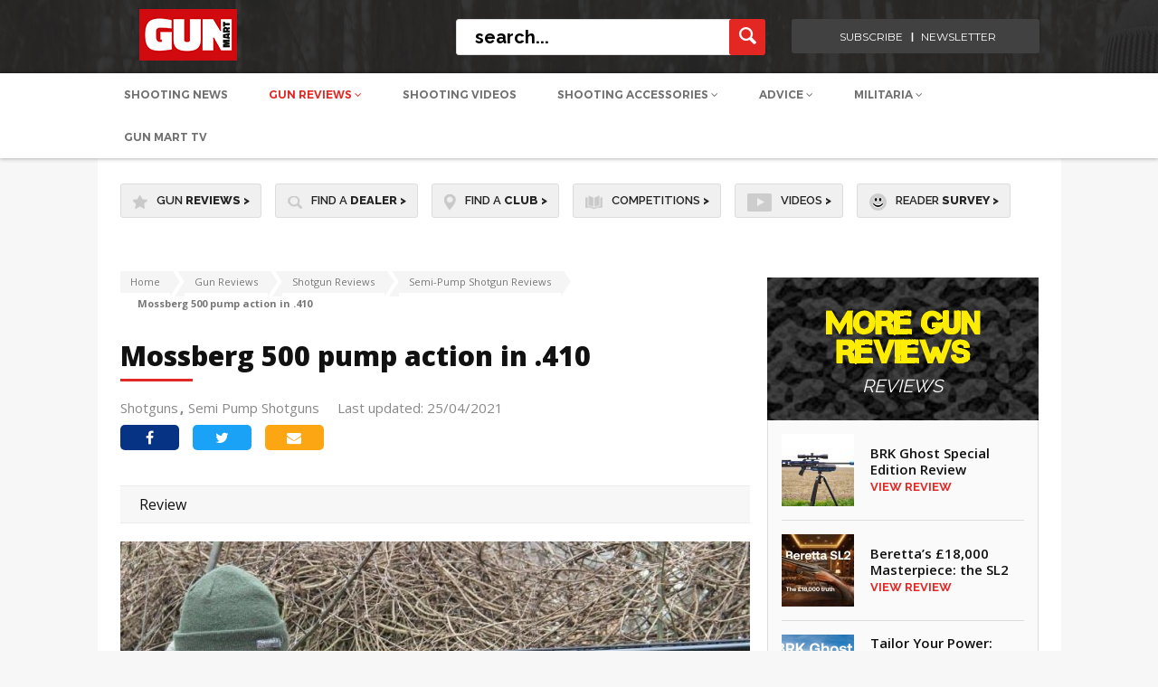

--- FILE ---
content_type: text/html; charset=UTF-8
request_url: https://www.gunmart.net/gun-reviews/shotguns/semi-pump-shotgun/mossberg-500-pump-action-in-.410
body_size: 20558
content:
<!doctype html>
<html lang="en">
<head>
  <meta charset="utf-8">
  <meta name="SKYPE_TOOLBAR" content="SKYPE_TOOLBAR_PARSER_COMPATIBLE" />
  <meta name="viewport" content="width=device-width, initial-scale=1">
  <meta name="msvalidate.01" content="9B78DA3EDB7C835750C123802C0B1681" />
  <title>
    
      Mossberg 500 pump action in .410  | Semi-Pump Shotgun Reviews | Gun Mart
    
  </title>
  <meta name="description" content="Bruce Potts takes the time to test the Mossberg 500 pump-action in .410">



<!-- Google Tag Manager CF-01/10/24 --> 
<script>(function(w,d,s,l,i){w[l]=w[l]||[];w[l].push({'gtm.start': 
new Date().getTime(),event:'gtm.js'});var f=d.getElementsByTagName(s)[0], j=d.createElement(s),dl=l!='dataLayer'?'&l='+l:'';j.async=true;j.src= 
'https://www.googletagmanager.com/gtm.js?id='+i+dl;f.parentNode.insertBefore(j,f); })(window,document,'script','dataLayer','GTM-TLSRVGHS');</script> 
<!-- End Google Tag Manager --> 

  
<script defer src="/assets/js/cookie-pro/C0001.js" type="text/javascript"></script>
<script defer src="/assets/js/cookie-pro/C0002.js" type="text/plain" class="optanon-category-C0002"></script>
<script defer src="/assets/js/cookie-pro/C0003.js" type="text/plain" class="optanon-category-C0003"></script>
<script defer src="/assets/js/cookie-pro/C0004.js" type="text/plain" class="optanon-category-C0004"></script>
<script defer src="/assets/js/cookie-pro/C0005.js" type="text/plain" class="optanon-category-C0005"></script>
<script src="https://kit.fontawesome.com/f9145cff16.js" crossorigin="anonymous"></script>



   
            <!-- facebook tags -->
            <meta property="og:site_name" content="Gun Mart" />
            <meta property="og:title" content="Mossberg 500 pump action in .410" />
            <meta property="og:url" content="https://www.gunmart.net/gun-reviews/shotguns/semi-pump-shotgun/mossberg-500-pump-action-in-.410" />
            <meta property="og:type" content="website" />
            <meta property="og:description" content="Bruce Potts takes the time to test the Mossberg 500 pump&#45;action in .410" />
            <meta property="og:image" content="https://www.gunmart.net/images/made/images/uploads/access/mossberg-500-pump-action-in-.410_1__600_289.jpg"/>
          
  

<!---------------->

<!-- Twitter Card data -->
<meta name="twitter:card" content="summary_large_image">
<meta name="twitter:site" content="Gun Mart"> 
<meta name="twitter:title" content=" Mossberg 500 pump action in .410  | Semi-Pump Shotgun Reviews | Gun Mart ">
<meta name="twitter:image:src" content="https://s3.eu-west-2.amazonaws.com/www.gunmart.net-assets-testassets/images/projects/logo_gunmart.png">
<!---------------->

  <!-- html5.js for IE less than 9 -->
  <!--[if lt IE 9]>
  <script src="http://html5shim.googlecode.com/svn/trunk/html5.js"></script>
  <![endif]-->

  <!-- css3-mediaqueries.js for IE less than 9 -->
  <!--[if lt IE 9]>
  <script src="http://css3-mediaqueries-js.googlecode.com/svn/trunk/css3-mediaqueries.js"></script>
  <![endif]-->
  <link href="/assets/css/style.css?v=1.88" rel="stylesheet" type="text/css">
  <link href="/assets/css/responsive.css?v=1.1" rel="stylesheet" type="text/css">
  <link href="/assets/css/extra.css?v=1.1" rel="stylesheet" type="text/css">
  <link rel="stylesheet" href="/assets/css/spinners.css">
  <link href="https://cdnjs.cloudflare.com/ajax/libs/font-awesome/4.6.3/css/font-awesome.css" rel="stylesheet" type="text/css">
  <link href="https://fonts.googleapis.com/css?family=Open+Sans:400,600,700,800" rel="stylesheet">
  <link href="https://fonts.googleapis.com/css?family=Source+Sans+Pro:400,600" rel="stylesheet">
  <link href="https://fonts.googleapis.com/css?family=Lato:400,700" rel="stylesheet">
  <link href="https://fonts.googleapis.com/css?family=Raleway:400,500,600,700,800" rel="stylesheet">
  <link rel="stylesheet" type="text/css" href="/assets/css/icons.css" />

  <script src="https://ajax.googleapis.com/ajax/libs/jquery/1.11.2/jquery.min.js"></script>

  
  <!--mobile banner-->
  <link rel="stylesheet" href="/assets/css/flexslider.css" type="text/css" media="screen" />
    <link rel="stylesheet" type="text/css" href="/assets/css/component.css?v=2" />
  <!--mobile banner end-->

	<link rel="apple-touch-icon" sizes="57x57" href="/assets/img/favicon57.png">
    <link rel="apple-touch-icon" sizes="60x60" href="/assets/img/favicon60.png">
    <link rel="apple-touch-icon" sizes="72x72" href="/assets/img/favicon72.png">
    <link rel="apple-touch-icon" sizes="76x76" href="/assets/img/favicon76.png">
    <link rel="apple-touch-icon" sizes="114x114" href="/assets/img/favicon114.png">
    <link rel="apple-touch-icon" sizes="120x120" href="/assets/img/favicon120.png">
    <link rel="apple-touch-icon" sizes="144x144" href="/assets/img/favicon144.png">
    <link rel="apple-touch-icon" sizes="152x152" href="/assets/img/favicon152.png">
    <link rel="icon" type="image/png" sizes="32x32" href="/assets/img/favicon32.png">
    <link rel="icon" type="image/png" sizes="96x96" href="/assets/img/favicon96.png">
    <link rel="icon" type="image/png" sizes="16x16" href="/assets/img/favicon16.png">

  

  

<!-- CF Banner Billboard added below. -->

  <script async='async' src='https://www.googletagservices.com/tag/js/gpt.js'></script>
  <script>
  var googletag = googletag || {};
  googletag.cmd = googletag.cmd || [];
  </script>
  
  <script>
    googletag.cmd.push(function() {
              const popupMapping = googletag.sizeMapping()
              .addSize([610, 0], [1, 1])
              .addSize([0, 0], [])
              .build();
          const popupMobileMapping = googletag.sizeMapping()
              .addSize([610, 0], [])
              .addSize([0, 0], [1,1])
              .build();
      //standardised ad slots used for client ads
	  googletag.defineSlot('/22987101562/GM.net-BillBoard', [[970, 250], [1000, 90]], 'div-gpt-ad-1733921061768-0').addService(googletag.pubads());
      googletag.defineSlot('/22987101562/GM.net-LeaderBoard', [970, 90], 'div-gpt-ad-1728922550926-0').addService(googletag.pubads());
      googletag.defineSlot('/22987101562/GM.net-TopTablet', [728, 90], 'div-gpt-ad-1728732505991-0').addService(googletag.pubads());
      googletag.defineSlot('/22987101562/GM.net-TopMobile', [320, 50], 'div-gpt-ad-1728732981311-0').addService(googletag.pubads());
      googletag.defineSlot('/22987101562/GM.net-TopSkyscraper', [[300, 250], [300, 600]], 'div-gpt-ad-1728924680683-0').addService(googletag.pubads());
      googletag.defineSlot('/22987101562/GM.net-MidSkyscraper', [[300, 250], [300, 600]], 'div-gpt-ad-1728927629605-0').addService(googletag.pubads());
      googletag.defineSlot('/22987101562/GM.net-BotSkyscraper', [[300, 250], [300, 600]], 'div-gpt-ad-1728928418225-0').addService(googletag.pubads());
      // Duplicates so replaced with new slot
      //googletag.defineSlot('/22987101562/GM.net-MidReview', [600, 300], 'div-gpt-ad-1728991677493-0').addService(googletag.pubads());
      //googletag.defineSlot('/22987101562/GM.net-MidReview', [300, 250], 'div-gpt-ad-1729000111163-0').addService(googletag.pubads());
      googletag.defineSlot('/22987101562/GM.net-MidReview', [[600, 300], [300, 250]], 'div-gpt-ad-1739966470976-0').addService(googletag.pubads());
      
      googletag.defineSlot('/22987101562/GM.net-MobileBanner', [300, 250], 'div-gpt-ad-1739962643035-0').addService(googletag.pubads());
      //These following four display on mobile. - CF Disabled in favour of size mapped adslots
	  //googletag.defineSlot('/21699098820/GM_300x250_01', [300, 250], 'div-gpt-ad-1484829549030-0').addService(googletag.pubads()); 
	  //googletag.defineSlot('/21699098820/GM_300x250_subs_mobile', [300, 250], 'div-gpt-ad-1484837518428-0').addService(googletag.pubads()); 
	  //googletag.defineSlot('/21699098820/GM_300x250_02', [300, 250], 'div-gpt-ad-1508853312577-0').addService(googletag.pubads()); 
      
      // Top leaderboard on mob probably should be GM.net-MobileBanner
	  //googletag.defineSlot('/21699098820/GM_Header_Mobile_320x50', [320, 50], 'div-gpt-ad-1484673411504-0').addService(googletag.pubads());
	  
      // Review e.g. /gun-reviews/shotguns/over-and-under-shotgun/browning-b525-autumn-silver
	  //googletag.defineSlot('/21699098820/GM_Mid_970x90', [970, 90], 'div-gpt-ad-1481890145972-0').addService(googletag.pubads());
      
      // Define Catfish Banner slot with size mapping for desktop and mobile
      var catfish_mapping = googletag.sizeMapping()
      .addSize([970, 1], [[728, 90]])
      .addSize([0, 0], [[320, 100]])
      .build();

      googletag.defineSlot('/22987101562/GM.net-CatfishBanner', [[728, 90], [320, 100]], 'div-gpt-ad-1733917345049-0')
        .defineSizeMapping(catfish_mapping)
        .addService(googletag.pubads());
      
      //googletag.defineOutOfPageSlot('/21699098820/gm_popup', 'div-gpt-ad-1694507544041-0').addService(googletag.pubads()).defineSizeMapping(popupMapping);
      //googletag.defineOutOfPageSlot('/21699098820/gm_popup_mob', 'div-gpt-ad-1694508531811-0').addService(googletag.pubads()).defineSizeMapping(popupMobileMapping);
      
      googletag.pubads().enableSingleRequest();
      googletag.pubads().collapseEmptyDivs();
      googletag.enableServices();
    });
    </script>

  <script type="text/plain" class="optanon-category-C0001" src="https://www.google.com/recaptcha/api.js" async defer></script>
</head>

<body>
<!-- Google Tag Manager (noscript) CF-01/10/24 --> 
<noscript><iframe src="https://www.googletagmanager.com/ns.html?id=GTM-TLSRVGHS" height="0" width="0" style="display:none;visibility:hidden"></iframe></noscript>
<!-- End Google Tag Manager (noscript) -->

<input type="hidden" id="csrf_token" value="722f94c890d653576feaf97f28a34add4e35354e" />

  <div class="ad_top">
    <!-- /22987101562/GM.net-BillBoard -->
<div id='div-gpt-ad-1733921061768-0' style='min-width: 970px; min-height: 90px;'>
  <script>
    googletag.cmd.push(function() {googletag.display('div-gpt-ad-1733921061768-0');});
  </script>
</div>
  </div>
  
  <!--header container-->
  <header class="header_outer">
    <div class="header_top">
      <div class="header_auto_container">
        <div class="header_inner">
          <div class="logo"><a href="/"><img src="/assets/img/gunmartLogo153x57.png" alt="Gun Mart Logo" title="Gun Mart Logo"></a></div>

          <div class="header_right">
            <div class="searchbar">
              <form method="post" action="https://www.gunmart.net/"  >
<div class='hiddenFields'>
<input type="hidden" name="ACT" value="19" />
<input type="hidden" name="RES" value="20" />
<input type="hidden" name="meta" value="43zmjuaOUTJbzZuattNPXG/PNdt3Lc8hF9Sm3OCfx5Xw4P0xEjJq2ugVK4Wg27yFrNzrlCdRAM0LGe+DJf1ZzafSP9BBuo2MWEnShEuQmyfxVFHYv3kFjaZicRw3+ov4nsyz2lfKHZax0BUR/CKTO02H/C3onQ1KNj/qcSMMfxn0Fss1m4GVz6k+OawwYuR7Rxtxi3aEkgOi/uRFmlHQY3s9noQUcK3l9fe3emmt9vnD0ebTZpyRdX4PUuKg9l1EnaoLAMhdnF9uuuQnczDuht/aVFAru5J0ggdWSvKBdac3mVIzEGiVY/N60vCD0YqP/YXakKJyuv+AZ24GTavY2soF9nYa8T7K+vl9hbTuXre52/bbgJg2hpEtYPHWyZC8J3oSOh4ORLTmcVv8wwhZYmTFAPSF3w1bx5k+RU1CCYjZ1QVCpF7SPD53drgeObKurtiYrlNd1ve/WRCC5o1YQoDotY35AP+lU+xFHLht2A4qYYcPYhKq+7+06e9M9WyB" />
<input type="hidden" name="site_id" value="1" />
<input type="hidden" name="csrf_token" value="722f94c890d653576feaf97f28a34add4e35354e" />
</div>


              <input name="keywords" type="text" placeholder="search..." class="searchbar_input">
              <input name="submit" type="submit" class="search_button" value="">
              </form>
            </div>


            <div class="login_right login-menu">
              <ul>
                
                <!-- CF 05/09/24 Removed <li><a>Login <i class="fa fa-angle-down" aria-hidden="true"></i></a>
                  <div class="login-menu-dropdown first-option point-arrow">
                    <ul class="login-menu-options">
                      <li><a href="/login">Login to DOWNLOADS</a></li>
                    </ul>
                  </div>
                </li>
                <li><a>Register <i class="fa fa-angle-down" aria-hidden="true"></i></a>
                  <div class="login-menu-dropdown second-option point-arrow">
                    <ul class="login-menu-options">
                      <li><a href="/register">Register to DOWNLOADs</a></li>
                    </ul>
                  </div>
                </li> -->
                
                <li><a href="https://gunmart.imbmsubscriptions.com" target="_blank">subscribe</a></li>
                <li><a href="https://r1.dotdigital-pages.com/p/7SNN-7RW/subscribe-to-our-newsletter-and-receive-the-content-you-love-direct-to-your-inbox?pfredir=2" target="_blank">newsletter</a></li>
              </ul>
            </div>

          </div>
        </div>
      </div>
    </div>



	<!-- Mobile Header Start -->
    
    <div class="header_bottom">

     <div>
    <nav class="submenu newm">
        <ul class="header_auto_container">
            <li>
                <a class="upperca " href="/shooting-advice/news">Shooting News</a>
            </li>
            <li id="gun-review-hover">
                <a style="text-transform: uppercase;" href="/gun-reviews" class='active'>Gun Reviews <i class="fa fa-angle-down" aria-hidden="true"></i></a>
                <div class="newMenu" id="guns-reviews">
                    <div class="menu_dropdown menu_dropdown-n">
                        <ul class="first_level first_new">
                            <li class="left-border-menu">
                                <span class="menu-span" id="airguns-click">
                                    <a href="/gun-reviews/airguns" class="top-hyper">Airguns</a>
                                </span>
                                <div class="menu_categories1" id="airguns-menu">
                                    <ul class="newUL">
                                        <li class="top-li">
                                            <a href="/gun-reviews/airguns/air-rifles">Air Rifles</a>
                                            <!-- <ul class="nav-fourth-seg new-four">
                                                <li>
                                                <a href="/gun-reviews/airguns/air-rifles/pcp-rifles">PCP Rifles</a>
                                                </li>
                                                <li>
                                                <a href="/gun-reviews/airguns/air-rifles/spring-rifles">Spring</a>
                                                </li>
                                                <li>
                                                <a href="/gun-reviews/airguns/air-rifles/co2-rifles">CO2 </a>
                                                </li>
                                            </ul> -->
                                        </li>
                                        <li class="top-li">
                                            <a href="/gun-reviews/airguns/air-pistols">Air Pistols</a>
                                            <!-- <ul class="nav-fourth-seg new-four">
                                                <li>
                                                <a href="/gun-reviews/airguns/air-pistols/co2-pistols">CO2 Pistols</a>
                                                </li>
                                                <li>
                                                <a href="/gun-reviews/airguns/air-pistols/spring-pistols">Spring</a>
                                                </li>
                                                <li>
                                                <a href="/gun-reviews/airguns/air-pistols/pcp-pistols">PCP</a>
                                                </li>
                                            </ul> -->
                                        </li>
                                        <li class="top-li">
                                            <a href="/gun-reviews/airguns/fac-airguns">FAC Airguns</a>
                                        </li>
                                    </ul>
                                </div>
                            </li>
                            <li class="point-arrow">
                                <span class="menu-span" id="shotguns-click">
                                    <a href="/gun-reviews/shotguns" class="top-hyper">Shotguns</a>
                                </span>
                                <div class="menu_categories1" id="shotguns-menu">
                                    <ul class="newUL">
                                        <li class="top-li">
                                            <a id="273"  href="/gun-reviews/shotguns/over-and-under-shotgun">Over and Under Shotgun</a>
                                        </li>
                                        <li class="top-li">
                                            <a id="272"  href="/gun-reviews/shotguns/side-by-side-shotgun">Side by Side Shotgun</a>
                                        </li>
                                        <li class="top-li">
                                            <a id="271" href="/gun-reviews/shotguns/semi-pump-shotgun">Semi-Pump Shotgun</a>
                                        </li>
                                    </ul>
                                </div>
                            </li>
                            <li class="left-border-menu">
                                <span class="menu-span" id="firearms-click">
                                    <a href="/gun-reviews/firearms" class="top-hyper">Firearms</a>
                                </span>
                                <div class="menu_categories1" id="firearms-menu">
                                    <ul class="newUL">
                                        <li class="top-li">
                                            <a id="274"  href="/gun-reviews/firearms/rifles">Rifles</a>
                                            <!-- <ul class="nav-fourth-seg new-four">
                                            <li>
                                                <a href="/gun-reviews/firearms/rifles/semi-auto-rimfire">Semi Auto Rimfire</a>
                                            </li>
                                            <li>
                                                <a href="/gun-reviews/firearms/rifles/bolt-action-rifle">Bolt Action Rifle</a>
                                            </li>
                                            <li>
                                                <a href="/gun-reviews/firearms/rifles/rimfire-rifles">Rimfire Rifles</a>
                                            </li>
                                            <li>
                                                <a href="/gun-reviews/firearms/rifles/lever-action-rifle">Lever Action Rifle</a>
                                            </li>
                                            <li>
                                                <a href="/gun-reviews/firearms/rifles/straight-pull">Straight-Pull</a>
                                            </li>
                                            <li>
                                                <a href="/gun-reviews/firearms/rifles/muzzle-loading">Muzzle Loading</a>
                                            </li>
                                            </ul> -->
                                        </li>
                                        <li class="top-li">
                                            <a id="346" href="/gun-reviews/firearms/pistols">Pistols</a>
                                        </li>
                                    </ul>
                                </div>
                            </li>
                            <li class="left-border-menu">
                                <span class="menu-span" id="airsoft-click">
                                    <a href="/gun-reviews/airsoft-guns" class="top-hyper">Airsoft Guns</a>
                                </span>
                                <div class="menu_categories1" id="airsoft-menu">
                                    <ul class="newUL">
                                        <li class="top-li">
                                            <a href="/gun-reviews/airsoft-guns">BB Guns</a>
                                            <!-- <ul class="nav-fourth-seg new-four">
                                                <li>
                                                <a href="/gun-reviews/airsoft-guns/bb-guns/airsoft-pistol">Airsoft Pistol</a>
                                                </li>
                                                <li>
                                                <a href="/gun-reviews/airsoft-guns/bb-guns/airsoft-rifle">Airsoft Rifle</a>
                                                </li>
                                            </ul> -->
                                            <a href="/gun-reviews" class="border-top-gray">View All Gun Reviews <i class="fa fa-angle-right" aria-hidden="true"></i></a>
                                        </li>
                                    </ul>
                                </div>
                            </li>
                        </ul>
                    </div>
                </div>
            </li>
            <li>
                <a class="upperca " href="/videos">Shooting Videos</a>
            </li>
            <!-- <li id="bushcraft-hover">
                <a class="upperca " href="/bushcraft">Bushcraft <i class="fa fa-angle-down" aria-hidden="true"></i></a>
                <div class="newMenu" id="bushcraft">
                    <div class="menu_dropdown menu_dropdown-n">
          <ul class="first_level first_new">
            <li>
            <span class="menu-span">
            <a href="/bushcraft/bushcraft-skills" class="top-hyper">Bushcraft Skills</a>
            </span>
            </li>
            <li class="left-border-menu">
            <span class="menu-span">
            <a href="/bushcraft/camping-equipment" class="top-hyper">Camping Equipment</a>
            </span>
            </li>
            <li class="left-border-menu point-arrow">
            <span class="menu-span">
            <a href="/bushcraft/knives" class="top-hyper">Knives</a>
            </span>
              <div class="menu_categories1">
                <ul class="newUL">
                  <li class="top-li">
                      <a id="139" href="/bushcraft/knives/hunting-knives">Hunting Knives</a>
                      <a id="140" style="padding-top:0;" href="/bushcraft/knives/custom-knives">Custom Knives</a>
                  </li>

                </ul>
              </div>
            </li>
            <li class="left-border-menu top-li">
            <span class="menu-span" id="airsoft-click">
            <a href="/bushcraft/multitools" class="top-hyper" style="font-size:14px !important;">Multitools</a>
            </span>
            <a href="/bushcraft" class="border-top-gray">View All Gun Bushcraft <i class="fa fa-angle-right" aria-hidden="true"></i></a>
            </li>
          </ul>
        </div>
      </div>

    </li> -->

    <li id="shooting-acc-hover">
        <a class="upperca " href="/shooting-accessories">Shooting Accessories <i class="fa fa-angle-down" aria-hidden="true"></i></a>
        <div class="newMenu" id="shooting-acc">
            <div class="menu_dropdown menu_dropdown-n menu_dropdown-2">
                <div class="columns-control">
                    <div class="cola-4">
                        <ul class="first_level first_new">
                            <li id="accessories-click" class="active-link">
                                <span class="menu-span side-menu-span">
                                    Accessories
                                </span>
                            </li>
                            <li id="clothing-click">
                                <span class="menu-span side-menu-span">
                                    Clothing & Footwear
                                </span>
                            </li>
                            <li id="ammunition-click">
                                <span class="menu-span side-menu-span">
                                    Ammunition
                                </span>
                            </li>
                            <li id="scopes-optics-click">
                                <span class="menu-span side-menu-span">
                                    Scopes & Optics
                                </span>
                            </li>
                            <li id="bushcraft-click">
                                <span class="menu-span side-menu-span">
                                    Bushcraft
                                </span>
                            </li>
                        </ul>
                    </div>

                    <div id="accessories-block" class="findactive active-show">
                        <div class="cola-4" >
                            <div class="menu_categories-long" id="airguns-menu">
                                <ul class="newUL border-left-gray">
                                    <li class="top-li">
                                        <a class="firstahref" href="/shooting-accessories/equipment">Equipment</a>
                                        <ul class="nav-fourth-seg new-four">
                                            <li>
                                                <a href="/shooting-accessories/equipment/moderators">
                                                Moderators
                                                </a>
                                            </li>
                                            <li>
                                                <a href="/shooting-accessories/equipment/bipods">
                                                Bipods
                                                </a>
                                            </li>
                                            <li>
                                                <a href="/shooting-accessories/equipment/gun-bags">
                                                Gun Bags
                                                </a>
                                            </li>
                                            <li>
                                                <a href="/shooting-accessories/equipment/gun-slings">
                                                Gun Slings
                                                </a>
                                            </li>
                                            <li>
                                                <a href="/shooting-accessories/equipment/chronographs">
                                                Chronographs
                                                </a>
                                            </li>
                                            <li>
                                                <a href="/shooting-accessories/equipment/holsters">
                                                Holsters
                                                </a>
                                            </li>
                                            <li>
                                                <a href="/shooting-accessories/equipment/wind-meters">
                                                Wind Meters
                                                </a>
                                            </li>
                                            <li>
                                                <a href="/shooting-accessories/equipment/shooting-mats">
                                                Shooting Mats
                                                </a>
                                            </li>
                                            <li>
                                                <a href="/shooting-accessories/equipment/luggage">
                                                Luggage
                                                </a>
                                            </li>
                                            <li>
                                                <a href="/shooting-accessories/equipment/pumps">
                                                Pumps
                                                </a>
                                            </li>
                                        </ul>
                                    </li>
                                </ul>
                            </div>
                        </div>
                        <div class="cola-4">
                            <div class="menu_categories-long" id="airguns-menu">
                                <ul class="newUL margTop" >
                                    <li class="top-li">
                                        <a class="firstahref" href="/shooting-accessories/field-sports">Field Sports</a>
                                        <ul class="nav-fourth-seg new-four">
                                            <li>
                                                <a href="/shooting-accessories/field-sports/trail-cameras">
                                                Trail Cameras
                                                </a>
                                            </li>
                                            <li>
                                                <a href="/shooting-accessories/field-sports/shooting-targets">
                                                Shooting Targets
                                                </a>
                                            </li>
                                            <li>
                                                <a href="/shooting-accessories/field-sports/hunting-equipment">
                                                Hunting Equipment
                                                </a>
                                            </li>
                                            <li>
                                                <a href="/shooting-accessories/field-sports/pigeon-decoys">
                                                Pigeon Decoys
                                                </a>
                                            </li>
                                            <li>
                                                <a href="/shooting-accessories/field-sports/gundogs">
                                                Gun Dogs
                                                </a>
                                            </li>
                                        </ul>
                                    </li>
                                    <li class="top-li" style="margin-top:20px;">
                                        <a class="firstahref" href="/shooting-accessories/customising-and-tuning">Customising and Tuning</a>
                                        <ul class="nav-fourth-seg new-four">
                                            <li>
                                                <a href="/shooting-accessories/customising-and-tuning/gun-stocks">
                                                Gun Stocks
                                                </a>
                                            </li>
                                            <li>
                                                <a href="/shooting-accessories/customising-and-tuning/airguns-parts">
                                                Airguns Parts
                                                </a>
                                            </li>
                                            <li>
                                                <a href="/shooting-accessories/customising-and-tuning/firearms-parts">
                                                Firearms Parts
                                                </a>
                                            </li>
                                            <li>
                                                <a href="/shooting-accessories/customising-and-tuning/airsoft-parts">
                                                Airsoft Parts
                                                </a>
                                            </li>
                                        </ul>
                                    </li>
                                </ul>
                            </div>
                        </div>
                        <div class="cola-4">
                            <div class="menu_categories-long" id="airguns-menu">
                                <ul class="newUL margTop">
                                    <li class="top-li">
                                        <a class="firstahref" href="/shooting-accessories/safety-security">Safety & Security</a>
                                        <ul class="nav-fourth-seg new-four">
                                            <li>
                                                <a href="/shooting-accessories/safety-security/shooting-glasses">
                                                Shooting Glasses
                                                </a>
                                            </li>
                                            <li>
                                                <a href="/shooting-accessories/safety-security/gun-cabinets">
                                                Gun Cabinets
                                                </a>
                                            </li>
                                            <li>
                                                <a href="/shooting-accessories/safety-security/hearing-protection">
                                                Hearing Protection
                                                </a>
                                            </li>
                                            <li>
                                                <a href="/shooting-accessories/safety-security/ear-defenders">
                                                Ear Defenders
                                                </a>
                                            </li>
                                            <li>
                                                <a href="/shooting-accessories/safety-security/gun-safes">
                                                Gun Safes
                                                </a>
                                            </li>
                                            <li>
                                                <a href="/shooting-accessories/safety-security/gun-cases">
                                                Gun Cases
                                                </a>
                                            </li>
                                        </ul>
                                    </li>
                                    <li class="top-li" style="margin-top:20px;">
                                        <a class="firstahref" href="/shooting-accessories/lamping">Lamping</a>
                                        <ul class="nav-fourth-seg new-four">
                                            <li>
                                                <a href="/shooting-accessories/lamping/head-torches">
                                                Head Torches
                                                </a>
                                            </li>
                                            <li>
                                                <a href="/shooting-accessories/lamping/torches">
                                                Torches
                                                </a>
                                            </li>
                                        </ul>
                                    </li>
                                </ul>
                            </div>
                        </div>
                        <div class="cola-4 point-arrow">
                            <div class="menu_categories-long" id="airguns-menu">
                                <ul class="newUL margTop">
                                    <li class="top-li">
                                        <p class="menu-span normal-display">
                                            <a href="/shooting-accessories/vehicles" class="top-hyper">
                                                Vehicles
                                            </a>
                                        </p>
                                        <p class="menu-span normal-display">
                                            <a style="padding-top:0;" href="/shooting-accessories/airsoft-accessories" class="top-hyper">
                                                Airsoft Accessories
                                            </a>
                                        </p>
                                        <p class="menu-span normal-display">
                                            <a href="/shooting-accessories" class="border-top-gray view-all-a" style="font-size:12px !important;">View All Gun Accessories <i class="fa fa-angle-right" aria-hidden="true"></i></a>
                                        </p>
                                    </li>
                                </ul>
                            </div>
                        </div>
                    </div>

                    <div id="clothing-block" class="findactive">
                        <div class="cola-4">
                            <div class="menu_categories-long" id="airguns-menu">
                                <ul class="newUL border-left-gray" >
                                    <li class="top-li">
                                        <a class="firstahref" href="/clothing-footwear/shooting-clothing">Shooting Clothing</a>
                                        <ul class="nav-fourth-seg new-four">
                                            <li>
                                                <a href="/clothing-footwear/shooting-clothing/shooting-shirts">Shooting Shirts</a>
                                            </li>
                                            <li>
                                                <a href="/clothing-footwear/shooting-clothing/cartridge-belts">Cartridge Bells</a>
                                            </li>
                                            <li>
                                                <a href="/clothing-footwear/shooting-clothing/shooting-gloves"> Shooting Gloves</a>
                                            </li>
                                            <li>
                                                <a href="/clothing-footwear/shooting-clothing/shooting-hats"> Shooting Hats</a>
                                            </li>
                                            <li>
                                                <a href="/clothing-footwear/shooting-clothing/shooting-socks"> Shooting Socks</a>
                                            </li>
                                            <li>
                                                <a href="/clothing-footwear/shooting-clothing/jumpers-fleeces"> Jumper-Fleeces</a>
                                            </li>
                                            <li>
                                                <a href="/clothing-footwear/shooting-clothing/gilets-waistcoats">Gilets Waistcoats</a>
                                            </li>
                                            <li>
                                                <a href="/clothing-footwear/shooting-clothing/skeet-shooting-vests">Skeet & Shooting Vests</a>
                                            </li>
                                            <li>
                                                <a href="/clothing-footwear/shooting-clothing/shooting-suits"> Shooting Suits</a>
                                            </li>
                                            <li>
                                                <a href="/clothing-footwear/shooting-clothing/shooting-trousers"> Shooting Trousers</a>
                                            </li>
                                            <li style="margin-bottom:0;">
                                                <a href="/clothing-footwear/shooting-clothing/shooting-jackets"> Shooting Jackets</a>
                                            </li>
                                        </ul>
                                    </li>
                                </ul>
                            </div>
                        </div>
                        <div class="cola-4" >
                            <div class="menu_categories-long" id="airguns-menu">
                                <ul class="newUL margTop">
                                    <li class="top-li">
                                        <a class="firstahref" href="/clothing-footwear/camouflage-clothing">Camouflage Clothing</a>
                                        <ul class="nav-fourth-seg new-four">
                                            <li>
                                                <a href="/clothing-footwear/camouflage-clothing/camouflage-suits">
                                                Camouflage Suits
                                                </a>
                                            </li>
                                            <li>
                                                <a href="/clothing-footwear/camouflage-clothing/camouflage-trousers">
                                                Camouflage Trousers
                                                </a>
                                            </li>
                                            <li>
                                                <a href="/clothing-footwear/camouflage-clothing/camouflage-jackets"> Camouflage Jackets
                                                </a>
                                            </li>
                                            <li>
                                                <a href="/clothing-footwear/camouflage-clothing/ghillie-suits">
                                                Ghillie Suits
                                                </a>
                                            </li>
                                            <li>
                                                <a href="/clothing-footwear/camouflage-clothing/camo-accessories">Camo Accessories
                                                </a>
                                            </li>
                                        </ul>
                                    </li>
                                </ul>
                            </div>
                        </div>
                        <div class="cola-4">
                            <div class="menu_categories-long" id="airguns-menu">
                                <ul class="newUL margTop">
                                    <li class="top-li">
                                        <a class="firstahref" href="/clothing-footwear/tactical-clothing">Tactical clothing</a>
                                        <ul class="nav-fourth-seg new-four">
                                            <li>
                                                <a href="/clothing-footwear/tactical-clothing/tactical-caps">
                                                Tactical Caps
                                                </a>
                                            </li>
                                            <li>
                                                <a href="/clothing-footwear/tactical-clothing/tactical-jackets">
                                                Tactical Jackets
                                                </a>
                                            </li>
                                            <li>
                                                <a href="/clothing-footwear/tactical-clothing/tactical-trousers"> Tactical Trousers
                                                </a>
                                            </li>
                                            <li>
                                                <a href="/clothing-footwear/tactical-clothing/tactical-suits">
                                                Tactical Suits
                                                </a>
                                            </li>
                                            <li>
                                                <a href="/clothing-footwear/tactical-clothing/backpacks-rucksacks">
                                                Backpacks & Rucksacks
                                                </a>
                                            </li>
                                            <li>
                                                <a href="/clothing-footwear/tactical-clothing/tactical-gloves">
                                                Tactical Gloves
                                                </a>
                                            </li>
                                        </ul>
                                    </li>
                                </ul>
                            </div>
                        </div>
                        <div class="cola-4 point-arrow">
                            <div class="menu_categories-long" id="airguns-menu">
                                <ul class="newUL margTop">
                                    <li class="top-li">
                                        <a class="firstahref" href="/clothing-footwear/tweed-clothing">Tweed Clothing</a>
                                        <ul class="nav-fourth-seg new-four">
                                            <li>
                                                <a href="/clothing-footwear/tweed-clothing/tweed-jackets">Tweed Jackets</a>
                                            </li>
                                            <li>
                                                <a href="/clothing-footwear/tweed-clothing/ladies">Ladies </a>
                                            </li>
                                            <li>
                                                <a href="/clothing-footwear/tweed-clothing/tweed-waistcoats">Tweed Waistcoats </a>
                                            </li>
                                        </ul>
                                    </li>
                                    <li class="top-li" style="margin-top: 20px;">
                                        <a class="firstahref" href="/clothing-footwear/footwear">Footwear</a>
                                        <ul class="nav-fourth-seg new-four">
                                            <li>
                                                <a href="/clothing-footwear/footwear/wellies">Wellies</a>
                                            </li>
                                            <li>
                                                <a href="/clothing-footwear/footwear/walking-stalking-boots">Walking & Stalking Boots</a>
                                            </li>
                                            <li>
                                                <a href="/clothing-footwear/footwear/leather-shooting-boots">Leather Shooting Boots</a>
                                            </li>
                                            <li>
                                                <a href="/clothing-footwear/footwear/tactical-boots"> Tactical Boots</a>
                                            </li>
                                            <li>
                                                <a href="/clothing-footwear/footwear/hunting-boots"> Hunting Boots</a>
                                            </li>
                                        </ul>
                                        <a href="/clothing-footwear" class="border-top-gray view-all-a" style="font-size:12px !important;margin-left: 21px;">View All Clothing & Footwear <i class="fa fa-angle-right" aria-hidden="true"></i></a>
                                    </li>
                                </ul>
                            </div>
                        </div>
                    </div>

                    <div id="ammunition-block" class="findactive">
                        <div class="cola-4">
                            <div class="menu_categories-long" id="airguns-menu">
                                <ul class="newUL border-left-gray" >
                                    <li class="top-li">
                                        <a class="firstahref" href="/ammunition/rifle-ammunition">Rifle Ammunition</a>
                                    </li>
                                </ul>
                            </div>
                        </div>
                        <div class="cola-4">
                            <div class="menu_categories-long" id="airguns-menu">
                                <ul class="newUL margTop">
                                    <li class="top-li">
                                        <a class="firstahref" href="/ammunition/airgun-pellets">Airgun Pellets</a>
                                    </li>
                                </ul>
                            </div>
                        </div>
                        <div class="cola-4">
                            <div class="menu_categories-long" id="airguns-menu">
                                <ul class="newUL margTop">
                                    <li class="top-li">
                                        <a class="firstahref" href="/ammunition/shotgun-cartridges">Shotgun Cartridges</a>
                                    </li>
                                </ul>
                            </div>
                        </div>
                        <div class="cola-4 point-arrow" >
                            <div class="menu_categories-long" id="airguns-menu">
                                <ul class="newUL margTop">
                                    <li class="top-li">
                                        <a class="firstahref" href="/ammunition/reloading">Reloading</a>
                                        <ul class="nav-fourth-seg new-four">
                                            <li>
                                                <a href="/ammunition/reloading/bullets">Bullets</a>
                                            </li>
                                            <li>
                                                <a href="/ammunition/reloading/powders">Powders</a>
                                            </li>
                                            <li>
                                                <a href="/ammunition/reloading/cases">Cases</a>
                                            </li>
                                            <li>
                                                <a href="/ammunition/reloading/tools">Tools</a>
                                            </li>
                                        </ul>
                                        <a href="/ammunition" class="border-top-gray view-all-a" style="font-size:12px !important;margin-left: 21px;">View All Ammunition <i class="fa fa-angle-right" aria-hidden="true"></i></a>
                                    </li>
                                </ul>
                            </div>
                        </div>
                    </div>

                    <div id="scopes-block" class="findactive">
                        <div class="cola-4" >
                            <div class="menu_categories-long" id="airguns-menu">
                                <ul class="newUL border-left-gray">
                                    <li class="top-li">
                                        <a class="firstahref" href="/scopes-and-optics/scopes">Scopes</a>
                                        <ul class="nav-fourth-seg new-four">
                                            <li>
                                                <a href="/scopes-and-optics/scopes/spotting-scopes">
                                                Spotting Scopes
                                                </a>
                                            </li>
                                            <li>
                                                <a href="/scopes-and-optics/scopes/scope-mounts">
                                                Scope Mounts
                                                </a>
                                            </li>
                                            <li>
                                                <a href="/scopes-and-optics/scopes/rifle-scopes">
                                                Rifle Scopes
                                                </a>
                                            </li>
                                            <li>
                                                <a href="/scopes-and-optics/scopes/airgun-scopes">
                                                Airgun Scopes
                                                </a>
                                            </li>
                                        </ul>
                                    </li>
                                </ul>
                            </div>
                        </div>
                        <div class="cola-4">
                            <div class="menu_categories-long" id="airguns-menu">
                                <ul class="newUL margTop" >
                                    <li class="top-li">
                                        <a class="firstahref" href="/scopes-and-optics/binoculars">Binoculars</a>
                                    </li>
                                    <li class="top-li">
                                        <a class="firstahref marg20" href="/scopes-and-optics/nightvision">Nightvision</a>
                                    </li>
                                </ul>
                            </div>
                        </div>
                        <div class="cola-4">
                            <div class="menu_categories-long" id="airguns-menu">
                                <ul class="newUL margTop">
                                    <li class="top-li">
                                        <a class="firstahref" href="/scopes-and-optics/rangefinders">Rangefinders</a>
                                    </li>
                                    <li class="top-li">
                                        <a class="firstahref marg20" href="/scopes-and-optics/monoculars">Monoculars</a>
                                    </li>
                                </ul>
                            </div>
                        </div>
                        <div class="cola-4 point-arrow">
                            <div class="menu_categories-long" id="airguns-menu">
                                <ul class="newUL margTop">
                                    <li class="top-li">
                                        <a class="firstahref" href="/scopes-and-optics/thermal-imaging" style="padding: 0px 0px 5px 2px;">Thermal Imaging</a>
                                        <a href="/scopes-and-optics" class="border-top-gray view-all-a" style="font-size:12px !important;">View All Scopes & Optics <i class="fa fa-angle-right" aria-hidden="true"></i></a>
                                    </li>
                                </ul>
                            </div>
                        </div>
                    </div>

                    <div id="bushcraft-block" class="findactive">
                        <div class="cola-4" >
                            <div class="menu_categories-long" id="airguns-menu">
                                <ul class="newUL border-left-gray">
                                    <li class="top-li">
                                        <a class="firstahref" href="/bushcraft/knives">Knives</a>
                                        <ul class="nav-fourth-seg new-four">
                                        <li>
                                            <a href="/bushcraft/knives/hunting-knives">Hunting Knives</a>
                                        </li>
                                        <li>
                                            <a href="/bushcraft/knives/custom-knives">Custom Knives</a>
                                        </li>
                                        </ul>
                                    </li>
                                </ul>
                            </div>
                        </div>
                        <div class="cola-4">
                            <div class="menu_categories-long" id="airguns-menu">
                                <ul class="newUL margTop">
                                    <li class="top-li">
                                        <a class="firstahref" href="/bushcraft/multitools">Multitools</a>
                                    </li>
                                </ul>
                            </div>
                        </div>
                        <div class="cola-4">
                            <div class="menu_categories-long" id="airguns-menu">
                                <ul class="newUL margTop">
                                    <li class="top-li">
                                        <a class="firstahref" href="/bushcraft/bushcraft-skills">Bushcraft Skills</a>
                                    </li>
                                </ul>
                            </div>
                        </div>
                        <div class="cola-4 point-arrow">
                            <div class="menu_categories-long" id="airguns-menu">
                                <ul class="newUL margTop">
                                    <li class="top-li">
                                        <a class="firstahref" href="/bushcraft/camping-equipment">Camping Equipment</a>
                                    </li>
                                </ul>
                            </div>
                        </div>
                    </div>

                </div>
            </div>
        </div>
    </li>
    <li id="advice-hover">
      <a class="upperca " href="/shooting-advice">Advice <i class="fa fa-angle-down" aria-hidden="true"></i>
      </a>
      <div class="newMenu" id="advice">
        <div class="menu_dropdown menu_dropdown-n">
          <ul class="first_level first_new">
            <li>
              <span class="menu-span">
                <a href="/shooting-advice/where-to-shoot" class="top-hyper">Where to Shoot</a>
              </span>
              <div class="menu_categories1">
                <ul class="newUL">
                  <li class="top-li">
                      <a href="/shooting-advice/where-to-shoot/shooting-grounds">
                        Shooting Grounds
                      </a>
                      <a style="padding-top:0;" href="/shooting-advice/where-to-shoot/shooting-range">
                        Shooting Range
                      </a>
                      <a style="padding-top:0;" href=" /shooting-advice/where-to-shoot/airsoft-sites">
                        Airsoft Sites
                      </a>
                      <a style="padding-top:0;" href="/shooting-advice/where-to-shoot/air-rifle-ranges">
                        Air Rifle Ranges
                      </a>
                      <a style="padding-top:0;" href="/shooting-advice/where-to-shoot/training">
                        Training
                      </a>
                    </li>
                </ul>
              </div>
            </li>

            <li class="left-border-menu">
              <span class="menu-span">
                <a href="/shooting-advice/shooting-disciplines" class="top-hyper">Shooting Disciplines</a>
              </span>
              <div class="menu_categories1">
                <ul class="newUL">
                  <li class="top-li">
                      <a href="/shooting-advice/shooting-disciplines/clay-pigeon-shooting">
                        Clay Pigeon Shooting
                      </a>
                      <a style="padding-top:0;" href="/shooting-advice/shooting-disciplines/ft">
                        FT
                      </a>
                      <a style="padding-top:0;" href="/shooting-advice/shooting-disciplines/game-shooting">
                        Game Shooting
                      </a>
                      <a style="padding-top:0;" href="/shooting-advice/shooting-disciplines/airsoft">
                        Airsoft
                      </a>
                      <a style="padding-top:0;" href="/shooting-advice/shooting-disciplines/hft">
                        HFT
                      </a>
                      <a style="padding-top:0;" href="/shooting-advice/shooting-disciplines/target-shooting">
                        Target Shooting
                      </a>
                      <a style="padding-top:0;" href="/shooting-advice/shooting-disciplines/archery">
                        Archery
                      </a>
                    </li>
                </ul>
              </div>
            </li>


            <li class="left-border-menu">
              <span class="menu-span">
                <a href="/shooting-advice/hunting" class="top-hyper">Hunting</a>
              </span>
              <div class="menu_categories1">
                <ul class="newUL">
                  <li class="top-li">
                      <a href="/shooting-advice/hunting/deer-stalking">
                        Deer Stalking
                      </a>
                      <a style="padding-top:0;" href="/shooting-advice/hunting/pest-control">
                        Pest Control
                      </a>
                      <a style="padding-top:0;" href="/shooting-advice/hunting/hunting-seasons">
                        Hunting Seasons
                      </a>
                    </li>
                </ul>
              </div>
            </li>


            <li class="left-border-menu">
              <span class="menu-span">
                <a href="/shooting-advice/events" class="top-hyper">Events</a>
              </span>
              <div class="menu_categories1">
                <ul class="newUL">
                  <li class="top-li">
                      <a href="/shooting-advice/events/game-fairs">
                        Game Fairs
                      </a>
                      <a style="padding-top:0;" href="/shooting-advice/events/auctions">
                        Auctions
                      </a>
                      <a style="padding-top:0;" href="/shooting-advice/events/shows">
                        Shows
                      </a>
                    </li>
                </ul>
              </div>
            </li>


            <li class="left-border-menu point-arrow">
              <p class="menu-span normal-display">
                <a href="/shooting-advice/laws-legislation" class="top-hyper">Law & Legislation</a>
              </p>
              <p class="menu-span normal-display">
                <a href="/shooting-advice/blog" class="top-hyper">Blog</a>
              </p>
              <p class="menu-span normal-display">
                <!--<a href="/shooting-advice/news" class="top-hyper">News</a>-->
                <a href="/guides" class="top-hyper">Free Guides</a>
 
              </p>
              <span class="menu-span">
                <a href="/shooting-advice/getting-started" class="top-hyper">Getting Started</a>
              </span>
              <div class="menu_categories1">
                <ul class="newUL">
                  <li class="top-li">
                    <a href="/shooting-advice/getting-started/gun-shops">
                      Gun Shops
                    </a>
                    <a href="/shooting-advice" class="border-top-gray">View All Advice <i class="fa fa-angle-right" aria-hidden="true"></i></a>
                  </li>
                </ul>
              </div>
            </li>
          </ul>
        </div>
      </div>
    </li>
    <li id="militaria-hover">
      <a class="upperca " href="/militaria">Militaria <i class="fa fa-angle-down" aria-hidden="true"></i>
      </a>
      <div class="newMenu" id="militaria">
        <div class="menu_dropdown menu_dropdown-n">
          <ul class="first_level first_new">
            <li>
              <span class="menu-span">
                <a href="/militaria/military-vehicles" class="top-hyper">Military Vehicles</a>
              </span>
              <div class="menu_categories1">
                <ul class="newUL">
                  <li class="top-li">
                      <a href="/militaria/military-vehicles/tanks">
                        Tanks
                      </a>
                      <a style="padding-top:0;" href="/militaria/military-vehicles/jeeps">
                        Jeeps
                      </a>
                    </li>
                </ul>
              </div>
            </li>
            <li class="left-border-menu">
              <span class="menu-span">
                  <a href="/militaria/re-enactment" class="top-hyper">Re-enactment</a>
              </span>
              <div class="menu_categories1">
                <ul class="newUL">
                  <li class="top-li">
                      <a href="/militaria/re-enactment/re-enactment-groups">
                        Re-enactment Groups
                      </a>
                      <a style="padding-top:0;" href="/militaria/re-enactment/re-enactment-supplies">
                        Re-enactment Supplies
                      </a>
                      <a style="padding-top:0;" href="/militaria/re-enactment/re-enactment-events">
                        Re-enactment Events
                      </a>
                    </li>
                </ul>
              </div>
            </li>
            <li class="left-border-menu">
              <span class="menu-span">
                  <a href="/militaria/militaria-events" class="top-hyper">Militaria Events</a>
              </span>
              <div class="menu_categories1">
                <ul class="newUL">
                  <li class="top-li">
                      <a href="/militaria/militaria-events/militaria-auctions">
                        Militaria Auctions
                      </a>
                      <a style="padding-top:0;" href="/militaria/militaria-events/military-museums">
                        Militaria Museums
                      </a>
                      <a style="padding-top:0;" href="/militaria/militaria-events/militaria-shows">
                        Militaria Shows
                      </a>
                    </li>
                </ul>
              </div>
            </li>

            <li class="left-border-menu">
              <span class="menu-span">
                <a href="/militaria/resources" class="top-hyper">Resources</a>
              </span>
              <div class="menu_categories1">
                <ul class="newUL">
                  <li class="top-li">
                      <a href="/militaria/resources/military-books">
                        Militaria Books
                      </a>
                      <a style="padding-top:0;" href="/militaria/resources/military-dvd">
                        Militaria DVDs
                      </a>
                    </li>
                </ul>
              </div>
            </li>

            <li class="left-border-menu  point-arrow">
              <p class="menu-span normal-display">
               <a href="/militaria/collectables" class="top-hyper">Collectables</a>
              </p>
              <p class="menu-span normal-display">
               <a href="/militaria/reproduction-firearms" class="top-hyper">Reproduction Firearms</a>
              </p>
              <span class="menu-span">
               <a href="/militaria/antique-weapons" class="top-hyper">Antique Weapons</a>
              </span>
              <div class="menu_categories1">
                <ul class="newUL">
                  <li class="top-li">
                    <a href="/militaria/antique-weapons/antique-guns">
                      Antique Guns
                    </a>
                    <a href="/militaria" class="border-top-gray">View All Militaria <i class="fa fa-angle-right" aria-hidden="true"></i></a>
                  </li>
                </ul>
              </div>
            </li>
          </ul>
        </div>
      </div>
    </li>
    <!-- CF Removed 17/12/2024 ref GR <li>
      <a class="upperca" href="/guides">Free Guides</a>
    </li>-->
   <li>
      <a class="upperca" target="_blank" href="https://www.youtube.com/user/GunMartTV">Gun Mart TV</a>
    </li>
  </ul>
  </nav>
</div>

    </div>
    
  </header>

<div class="ad_top_tab" id="ad-te" >
   <!-- /22987101562/GM.net-TopTablet -->
<div id='div-gpt-ad-1728732505991-0' style='min-width: 728px; min-height: 90px;'>
  <script>
    googletag.cmd.push(function() {googletag.display('div-gpt-ad-1728732505991-0');});
  </script>
</div>
  </div>

  <div class="ad_top_mob" id="ad-te" >
   <!-- /22987101562/GM.net-TopMobile -->
<div id='div-gpt-ad-1728732981311-0' style='min-width: 320px; min-height: 50px;'>
  <script>
    googletag.cmd.push(function() {googletag.display('div-gpt-ad-1728732981311-0');});
  </script>
</div>
  </div>


  <div class="mobile_header">
    <div class="mobile_header_top">

      <span class="menu-trigger" id="trigger"><img src="/assets/img/menu_icon.png" alt="Icon"></span>

      <a href="/"><img src="/assets/img/gunMartLogo.png" alt="Logo Gun Mart"></a>
      <span class="search search-mobile-button"></span> </div>


      <div class="mp-pusher" id="mp-pusher">
        <nav id="mp-menu" class="mp-menu">

          <div class="mp-level">
            <div class="top_link">
              <div class="top_link_inner">
                
                <!-- CF 05/09/24 Removed <span><a href="/login">Login</a></span>
                <span><a href="/register">Sign Up</a></span> -->
                
                <span><a href="https://gunmart.imbmsubscriptions.com" target="_blank">subscribe</a></span>
              </div>
            </div>
            <ul>
              <li> <a href="/">Home</a></li>
              <li> <a href="/videos">Gun Video Reviews</a></li>
              <li>
                <a href="/gun-reviews"><i class="fa fa-caret-right" aria-hidden="true"></i> Gun Reviews</a>
                <div class="mp-level"> <a class="mp-back" href="#">back</a>
  <ul>
    <li class="heading_nav"><a href="/gun-reviews">View All Gun Reviews</a> </li>
    
    <li>
      <a href="/gun-reviews/airguns">Airgun Reviews</a>
      <!-- <div class="mp-level">
        <a class="mp-back" href="#">back</a>
        <ul>
          <li class="heading_nav"><a href="/gun-reviews/airguns">View all Airgun Reviews </a> </li>
        </ul>
      </div> -->
    </li>
    
    <li>
      <a href="/gun-reviews/shotguns">Shotgun Reviews</a>
      <!-- <div class="mp-level">
        <a class="mp-back" href="#">back</a>
        <ul>
          <li class="heading_nav"><a href="/gun-reviews/shotguns">View all Shotgun Reviews </a> </li>
        </ul>
      </div> -->
    </li>
    
    <li>
      <a href="/gun-reviews/firearms">Firearm Reviews</a>
      <!-- <div class="mp-level">
        <a class="mp-back" href="#">back</a>
        <ul>
          <li class="heading_nav"><a href="/gun-reviews/firearms">View all Firearm Reviews </a> </li>
        </ul>
      </div> -->
    </li>
    
    <li>
      <a href="/gun-reviews/airsoft-guns">Airsoft Gun Reviews</a>
      <!-- <div class="mp-level">
        <a class="mp-back" href="#">back</a>
        <ul>
          <li class="heading_nav"><a href="/gun-reviews/airsoft-guns">View all Airsoft Gun Reviews </a> </li>
        </ul>
      </div> -->
    </li>
    
  </ul>
</div>

              </li>
              <li>
                <a href="/clothing-footwear"><i class="fa fa-caret-right" aria-hidden="true"></i> Clothing &amp; Footwear </a>
                <div class="mp-level"> <a class="mp-back" href="#">back</a>
  <ul>
    <li class="heading_nav"><a href="/clothing-footwear">View All Clothing Footwear</a> </li>
    
    <li>
      <a href="/clothing-footwear/tweed-clothing">Tweed Clothing</a>
      <!-- <div class="mp-level">
        <a class="mp-back" href="#">back</a>
        <ul>
          <li class="heading_nav"><a href="/clothing-footwear/tweed-clothing">View all Tweed Clothing </a> </li>
        </ul>
      </div> -->
    </li>
    
    <li>
      <a href="/clothing-footwear/shooting-clothing">Shooting Clothing</a>
      <!-- <div class="mp-level">
        <a class="mp-back" href="#">back</a>
        <ul>
          <li class="heading_nav"><a href="/clothing-footwear/shooting-clothing">View all Shooting Clothing </a> </li>
        </ul>
      </div> -->
    </li>
    
    <li>
      <a href="/clothing-footwear/camouflage-clothing">Camouflage Clothing</a>
      <!-- <div class="mp-level">
        <a class="mp-back" href="#">back</a>
        <ul>
          <li class="heading_nav"><a href="/clothing-footwear/camouflage-clothing">View all Camouflage Clothing </a> </li>
        </ul>
      </div> -->
    </li>
    
    <li>
      <a href="/clothing-footwear/tactical-clothing">Tactical Clothing</a>
      <!-- <div class="mp-level">
        <a class="mp-back" href="#">back</a>
        <ul>
          <li class="heading_nav"><a href="/clothing-footwear/tactical-clothing">View all Tactical Clothing </a> </li>
        </ul>
      </div> -->
    </li>
    
    <li>
      <a href="/clothing-footwear/footwear">Outdoor Footwear</a>
      <!-- <div class="mp-level">
        <a class="mp-back" href="#">back</a>
        <ul>
          <li class="heading_nav"><a href="/clothing-footwear/footwear">View all Outdoor Footwear </a> </li>
        </ul>
      </div> -->
    </li>
    
  </ul>
</div>

              </li>
              <li><a href="/ammunition"><i class="fa fa-caret-right" aria-hidden="true"></i> Ammunition</a>
                <div class="mp-level"> <a class="mp-back" href="#">back</a>
  <ul>
    <li class="heading_nav"><a href="/ammunition">View All Ammunition</a> </li>
    
    <li>
      <a href="/ammunition/rifle-ammunition">Rifle Ammunition</a>
      <!-- <div class="mp-level">
        <a class="mp-back" href="#">back</a>
        <ul>
          <li class="heading_nav"><a href="/ammunition/rifle-ammunition">View all Rifle Ammunition </a> </li>
        </ul>
      </div> -->
    </li>
    
    <li>
      <a href="/ammunition/shotgun-cartridges">Shotgun Cartridges</a>
      <!-- <div class="mp-level">
        <a class="mp-back" href="#">back</a>
        <ul>
          <li class="heading_nav"><a href="/ammunition/shotgun-cartridges">View all Shotgun Cartridges </a> </li>
        </ul>
      </div> -->
    </li>
    
    <li>
      <a href="/ammunition/airgun-pellets">Airgun Pellets</a>
      <!-- <div class="mp-level">
        <a class="mp-back" href="#">back</a>
        <ul>
          <li class="heading_nav"><a href="/ammunition/airgun-pellets">View all Airgun Pellets </a> </li>
        </ul>
      </div> -->
    </li>
    
    <li>
      <a href="/ammunition/reloading">Reloading</a>
      <!-- <div class="mp-level">
        <a class="mp-back" href="#">back</a>
        <ul>
          <li class="heading_nav"><a href="/ammunition/reloading">View all Reloading </a> </li>
        </ul>
      </div> -->
    </li>
    
  </ul>
</div>

              </li>
              <li>
                <a href="/scopes-and-optics"><i class="fa fa-caret-right" aria-hidden="true"></i> Scopes and optics </a>
                <div class="mp-level"> <a class="mp-back" href="#">back</a>
  <ul>
    <li class="heading_nav"><a href="/scopes-and-optics">View All Scopes And Optics</a> </li>
    
    <li>
      <a href="/scopes-and-optics/binoculars">Binoculars</a>
      <!-- <div class="mp-level">
        <a class="mp-back" href="#">back</a>
        <ul>
          <li class="heading_nav"><a href="/scopes-and-optics/binoculars">View all Binoculars </a> </li>
        </ul>
      </div> -->
    </li>
    
    <li>
      <a href="/scopes-and-optics/nightvision">Nightvision</a>
      <!-- <div class="mp-level">
        <a class="mp-back" href="#">back</a>
        <ul>
          <li class="heading_nav"><a href="/scopes-and-optics/nightvision">View all Nightvision </a> </li>
        </ul>
      </div> -->
    </li>
    
    <li>
      <a href="/scopes-and-optics/scopes">Scopes</a>
      <!-- <div class="mp-level">
        <a class="mp-back" href="#">back</a>
        <ul>
          <li class="heading_nav"><a href="/scopes-and-optics/scopes">View all Scopes </a> </li>
        </ul>
      </div> -->
    </li>
    
    <li>
      <a href="/scopes-and-optics/rangefinders">Rangefinders</a>
      <!-- <div class="mp-level">
        <a class="mp-back" href="#">back</a>
        <ul>
          <li class="heading_nav"><a href="/scopes-and-optics/rangefinders">View all Rangefinders </a> </li>
        </ul>
      </div> -->
    </li>
    
    <li>
      <a href="/scopes-and-optics/monoculars">Monoculars</a>
      <!-- <div class="mp-level">
        <a class="mp-back" href="#">back</a>
        <ul>
          <li class="heading_nav"><a href="/scopes-and-optics/monoculars">View all Monoculars </a> </li>
        </ul>
      </div> -->
    </li>
    
    <li>
      <a href="/scopes-and-optics/thermal-imaging">Thermal Imaging Scopes and Optics</a>
      <!-- <div class="mp-level">
        <a class="mp-back" href="#">back</a>
        <ul>
          <li class="heading_nav"><a href="/scopes-and-optics/thermal-imaging">View all Thermal Imaging Scopes and Optics </a> </li>
        </ul>
      </div> -->
    </li>
    
  </ul>
</div>

              </li>
              <li>
                <a href="/bushcraft"><i class="fa fa-caret-right" aria-hidden="true"></i> Bushcraft</a>
                <div class="mp-level"> <a class="mp-back" href="#">back</a>
  <ul>
    <li class="heading_nav"><a href="/bushcraft">View All Bushcraft</a> </li>
    
    <li>
      <a href="/bushcraft/camping-equipment">Camping Equipment Reviews</a>
      <!-- <div class="mp-level">
        <a class="mp-back" href="#">back</a>
        <ul>
          <li class="heading_nav"><a href="/bushcraft/camping-equipment">View all Camping Equipment Reviews </a> </li>
        </ul>
      </div> -->
    </li>
    
    <li>
      <a href="/bushcraft/knives">Bushcraft Knife Reviews</a>
      <!-- <div class="mp-level">
        <a class="mp-back" href="#">back</a>
        <ul>
          <li class="heading_nav"><a href="/bushcraft/knives">View all Bushcraft Knife Reviews </a> </li>
        </ul>
      </div> -->
    </li>
    
    <li>
      <a href="/bushcraft/multitools">Multitools</a>
      <!-- <div class="mp-level">
        <a class="mp-back" href="#">back</a>
        <ul>
          <li class="heading_nav"><a href="/bushcraft/multitools">View all Multitools </a> </li>
        </ul>
      </div> -->
    </li>
    
    <li>
      <a href="/bushcraft/bushcraft-skills">Bushcraft Skills</a>
      <!-- <div class="mp-level">
        <a class="mp-back" href="#">back</a>
        <ul>
          <li class="heading_nav"><a href="/bushcraft/bushcraft-skills">View all Bushcraft Skills </a> </li>
        </ul>
      </div> -->
    </li>
    
  </ul>
</div>

              </li>
              <li>
                <a href="/shooting-accessories"><i class="fa fa-caret-right" aria-hidden="true"></i> Shooting Accessories </a>
                <div class="mp-level"> <a class="mp-back" href="#">back</a>
  <ul>
    <li class="heading_nav"><a href="/shooting-accessories">View All Shooting Accessories</a> </li>
    
    <li>
      <a href="/shooting-accessories/equipment">Shooting Equipment Reviews</a>
      <!-- <div class="mp-level">
        <a class="mp-back" href="#">back</a>
        <ul>
          <li class="heading_nav"><a href="/shooting-accessories/equipment">View all Shooting Equipment Reviews </a> </li>
        </ul>
      </div> -->
    </li>
    
    <li>
      <a href="/shooting-accessories/field-sports">Field Sports</a>
      <!-- <div class="mp-level">
        <a class="mp-back" href="#">back</a>
        <ul>
          <li class="heading_nav"><a href="/shooting-accessories/field-sports">View all Field Sports </a> </li>
        </ul>
      </div> -->
    </li>
    
    <li>
      <a href="/shooting-accessories/lamping">Lamping</a>
      <!-- <div class="mp-level">
        <a class="mp-back" href="#">back</a>
        <ul>
          <li class="heading_nav"><a href="/shooting-accessories/lamping">View all Lamping </a> </li>
        </ul>
      </div> -->
    </li>
    
    <li>
      <a href="/shooting-accessories/safety-security">Shooting Safety & Security</a>
      <!-- <div class="mp-level">
        <a class="mp-back" href="#">back</a>
        <ul>
          <li class="heading_nav"><a href="/shooting-accessories/safety-security">View all Shooting Safety & Security </a> </li>
        </ul>
      </div> -->
    </li>
    
    <li>
      <a href="/shooting-accessories/vehicles">Vehicles</a>
      <!-- <div class="mp-level">
        <a class="mp-back" href="#">back</a>
        <ul>
          <li class="heading_nav"><a href="/shooting-accessories/vehicles">View all Vehicles </a> </li>
        </ul>
      </div> -->
    </li>
    
    <li>
      <a href="/shooting-accessories/airsoft-accessories">Airsoft Accessories</a>
      <!-- <div class="mp-level">
        <a class="mp-back" href="#">back</a>
        <ul>
          <li class="heading_nav"><a href="/shooting-accessories/airsoft-accessories">View all Airsoft Accessories </a> </li>
        </ul>
      </div> -->
    </li>
    
    <li>
      <a href="/shooting-accessories/customising-and-tuning">Customising and Tuning</a>
      <!-- <div class="mp-level">
        <a class="mp-back" href="#">back</a>
        <ul>
          <li class="heading_nav"><a href="/shooting-accessories/customising-and-tuning">View all Customising and Tuning </a> </li>
        </ul>
      </div> -->
    </li>
    
  </ul>
</div>

              </li>
              <li>
                <a href="/shooting-advice"><i class="fa fa-caret-right" aria-hidden="true"></i>Shooting Advice </a>
                <div class="mp-level"> <a class="mp-back" href="#">back</a>
  <ul>
    <li class="heading_nav"><a href="/shooting-advice">View All Shooting Advice</a> </li>
    
    <li>
      <a href="/shooting-advice/hunting">Hunting</a>
      <!-- <div class="mp-level">
        <a class="mp-back" href="#">back</a>
        <ul>
          <li class="heading_nav"><a href="/shooting-advice/hunting">View all Hunting </a> </li>
        </ul>
      </div> -->
    </li>
    
    <li>
      <a href="/shooting-advice/shooting-disciplines">Shooting Disciplines</a>
      <!-- <div class="mp-level">
        <a class="mp-back" href="#">back</a>
        <ul>
          <li class="heading_nav"><a href="/shooting-advice/shooting-disciplines">View all Shooting Disciplines </a> </li>
        </ul>
      </div> -->
    </li>
    
    <li>
      <a href="/shooting-advice/where-to-shoot">Where To Shoot</a>
      <!-- <div class="mp-level">
        <a class="mp-back" href="#">back</a>
        <ul>
          <li class="heading_nav"><a href="/shooting-advice/where-to-shoot">View all Where To Shoot </a> </li>
        </ul>
      </div> -->
    </li>
    
    <li>
      <a href="/shooting-advice/events">Shooting Events</a>
      <!-- <div class="mp-level">
        <a class="mp-back" href="#">back</a>
        <ul>
          <li class="heading_nav"><a href="/shooting-advice/events">View all Shooting Events </a> </li>
        </ul>
      </div> -->
    </li>
    
    <li>
      <a href="/shooting-advice/laws-legislation">Laws & Legislation</a>
      <!-- <div class="mp-level">
        <a class="mp-back" href="#">back</a>
        <ul>
          <li class="heading_nav"><a href="/shooting-advice/laws-legislation">View all Laws & Legislation </a> </li>
        </ul>
      </div> -->
    </li>
    
    <li>
      <a href="/shooting-advice/blog">Blog</a>
      <!-- <div class="mp-level">
        <a class="mp-back" href="#">back</a>
        <ul>
          <li class="heading_nav"><a href="/shooting-advice/blog">View all Blog </a> </li>
        </ul>
      </div> -->
    </li>
    
    <li>
      <a href="/shooting-advice/getting-started">Getting Started</a>
      <!-- <div class="mp-level">
        <a class="mp-back" href="#">back</a>
        <ul>
          <li class="heading_nav"><a href="/shooting-advice/getting-started">View all Getting Started </a> </li>
        </ul>
      </div> -->
    </li>
    
  </ul>
</div>

              </li>
              <li>
                <a href="/militaria"><i class="fa fa-caret-right" aria-hidden="true"></i>Militaria </a>
                <div class="mp-level"> <a class="mp-back" href="#">back</a>
  <ul>
    <li class="heading_nav"><a href="/militaria">View All Militaria</a> </li>
    
    <li>
      <a href="/militaria/military-vehicles">Military Vehicles</a>
      <!-- <div class="mp-level">
        <a class="mp-back" href="#">back</a>
        <ul>
          <li class="heading_nav"><a href="/militaria/military-vehicles">View all Military Vehicles </a> </li>
        </ul>
      </div> -->
    </li>
    
    <li>
      <a href="/militaria/collectables">Militaria Collectables</a>
      <!-- <div class="mp-level">
        <a class="mp-back" href="#">back</a>
        <ul>
          <li class="heading_nav"><a href="/militaria/collectables">View all Militaria Collectables </a> </li>
        </ul>
      </div> -->
    </li>
    
    <li>
      <a href="/militaria/reproduction-firearms">Reproduction Firearms</a>
      <!-- <div class="mp-level">
        <a class="mp-back" href="#">back</a>
        <ul>
          <li class="heading_nav"><a href="/militaria/reproduction-firearms">View all Reproduction Firearms </a> </li>
        </ul>
      </div> -->
    </li>
    
    <li>
      <a href="/militaria/antique-weapons">Antique Weapons</a>
      <!-- <div class="mp-level">
        <a class="mp-back" href="#">back</a>
        <ul>
          <li class="heading_nav"><a href="/militaria/antique-weapons">View all Antique Weapons </a> </li>
        </ul>
      </div> -->
    </li>
    
    <li>
      <a href="/militaria/re-enactment">Militaria Re-enactments</a>
      <!-- <div class="mp-level">
        <a class="mp-back" href="#">back</a>
        <ul>
          <li class="heading_nav"><a href="/militaria/re-enactment">View all Militaria Re-enactments </a> </li>
        </ul>
      </div> -->
    </li>
    
    <li>
      <a href="/militaria/militaria-events">Militaria Events</a>
      <!-- <div class="mp-level">
        <a class="mp-back" href="#">back</a>
        <ul>
          <li class="heading_nav"><a href="/militaria/militaria-events">View all Militaria Events </a> </li>
        </ul>
      </div> -->
    </li>
    
    <li>
      <a href="/militaria/resources">Militaria Resources</a>
      <!-- <div class="mp-level">
        <a class="mp-back" href="#">back</a>
        <ul>
          <li class="heading_nav"><a href="/militaria/resources">View all Militaria Resources </a> </li>
        </ul>
      </div> -->
    </li>
    
  </ul>
</div>

              </li>
              <li>
                <a href="/competitions">Competitions</a>
              </li>
              <li>
                <a href="/classifieds">Classifieds</a>
              </li>
              <li> <a href="/about-us">About Us</a></li>
              <li> <a href="/contact-us">Contact Us</a></li>
            </ul>
            <p>&nbsp;</p>
            <p>&nbsp;</p>
            <p>&nbsp;</p>
          </div>
        </nav>
      </div>
    </div>

    <div class="search_dropdown search_dropdown_mobile" >
        <form method="post" action="https://www.gunmart.net/"  >
<div class='hiddenFields'>
<input type="hidden" name="ACT" value="19" />
<input type="hidden" name="RES" value="30" />
<input type="hidden" name="meta" value="LgdovaHU6/yTm/s/vfex3abj1j2zd2ulvcIStoAagRBU1vLQ8ETLYMTDs40G4IKZ99tO1evj+nWbGD/3S6t2pNOuSuu7WgfqB8V6N1488sfuPCm4o6KCfSB5sQ8khM+XB2qsnvuEJfHoFOGq9z6sSSzwUbEoZwNsZnaxn7OjekIco10DI+ART/Ltv4nhQKBHdzR0dkgllVyTDi/kUCGUBq5wLe18Ak9m4KfGzEMZOjjQnouBIgZIYHIr2kZAuA9cybJyF9k6Ue/r5g5W3dqmt5wvS7U4QGfWXJYccaFCX9iAqNnJhMbRx9Q//Ruw8ARrJypo2ys2Zl4+zS/5PfhFh2XZY4VfXibdOqSTrq2vh3dqfb4Oa3oou4QzcLjl5l6Jw5ugpmKvsSK9dTDk8EbEQMJjvBgcBthHeLAPBSoybx3enlTJ3wtVF1d5Q/jA5jmkT3Go6DqBU1MA3aYEISqqS5cXWqw3o2AwWbygiKrDuto=" />
<input type="hidden" name="site_id" value="1" />
<input type="hidden" name="csrf_token" value="722f94c890d653576feaf97f28a34add4e35354e" />
</div>


        <input name="keywords" type="text" placeholder="search..." class="searchbar_input">
        <input name="submit" type="submit" class="search_button" value="">
        </form>
    </div>

    <!--mobile header end-->

    

 

 
 
 
   
    
             

             
   
      
            

   
   
   
   
       
      
        
        <!--single_entry part start-->
<div class="single_entry">
  <div class="single_entry_inner">

    <!--ad section-->
<div class="ad_block">
  <!-- /22987101562/GM.net-LeaderBoard -->
  <div id='div-gpt-ad-1728922550926-0' style='min-width: 970px; min-height: 90px;'>
    <script>
      googletag.cmd.push(function() {googletag.display('div-gpt-ad-1728922550926-0');});
    </script>
  </div>
</div>

<div class="tablet_google_ad error_top_ad">
  <div class="ads_inner"><!-- CF Advert Removed -->
  </div>
</div>
<!--ad section end-->


    <!--top list menu section _includes/.top-list-buttons -->
<section class="top_list_menu">
	<div class="menu_auto_container">
		<ul>
			
			<li><a href="/gun-reviews" onClick="_gaq.push(['_trackEvent', 'Featured buttons', 'Click', 'Gun Reviews']);"><img src="/assets/img/star_icon.png" alt="Star icon">Gun <strong>Reviews</strong> <strong>&gt;</strong></a></li>
			<li><a href="/find-a-gun-dealer/" onClick="_gaq.push(['_trackEvent', 'Featured buttons', 'Click', 'Find a dealer']);"><img src="/assets/img/find_icon.png" alt="Find icon"> Find a <strong>Dealer</strong> <strong>&gt;</strong></a></li>
			<li><a href="/shooting-clubs" onClick="_gaq.push(['_trackEvent', 'Featured buttons', 'Click', 'Shooting Clubs']);"><img src="/assets/img/location_icon.png" alt="Location icon"> Find a <strong>Club</strong> <strong>&gt;</strong></a></li>

			<li><a href="/competitions" onClick="_gaq.push(['_trackEvent', 'Featured buttons', 'Click', 'Competitions']);"><img src="/assets/img/note_icon.png" alt="Note icon">Competitions <strong>&gt;</strong></a></li>
			<li><a href="/videos" onClick="_gaq.push(['_trackEvent', 'Featured buttons', 'Click', 'Videos']);"><img src="/assets/img/video-icon.png" alt="Note icon">videos<strong> &gt;</strong></a></li>
			<li><a href="/reader-survey" onClick="_gaq.push(['_trackEvent', 'Featured buttons', 'Click', 'Reader Survey']);"><img src="/assets/img/survey-icon.png" alt="Star icon">Reader <strong>Survey &gt;</strong></a></li>
		</ul>
	</div>
</section>
<!--top list menu section end-->



    <div class="single_entry_content">
      <div class="single_entry_left">
        <div class="breadcrumbs">
          <ul>
            <li><a href="/">Home</a></li><li><a href="/gun-reviews">Gun Reviews</a></li><li><a href="/gun-reviews/shotguns">Shotgun Reviews</a></li><li><a href="/gun-reviews/shotguns/semi-pump-shotgun">Semi-Pump Shotgun Reviews</a></li><li><span class="current">Mossberg 500 pump action in .410</span></li>
          </ul>
        </div>
        
            
	



        <div class="main_heading">
          <h1>Mossberg 500 pump action in .410</h1>

          <ul>
            
            <ul class="tags"><li><a href="/tagged/shotguns">Shotguns</a></li><li><a href="/tagged/semi-pump-shotguns">Semi Pump Shotguns</a></li></ul>
            <!-- <li><a href="#comments">
                60
                <img src="https://s3.eu-west-2.amazonaws.com/www.gunmart.net-assets-test/assets/images/projects/comment_icon.png" alt="comment icon" />Comments
              </a>&nbsp;</li> -->
            <li class='last_updated'>Last updated: 25/04/2021</li>
          </ul>
          <div class="blog_social_media">
  <ul>
	<li><a href="https://www.facebook.com/share.php?u=https://www.gunmart.net/gun-reviews/shotguns/semi-pump-shotgun/mossberg-500-pump-action-in-.410&title=Mossberg 500 pump action in .410" target="_blank"><i class="fa fa-facebook" aria-hidden="true"></i></a></li>
	<li><a href="https://twitter.com/home?status=Mossberg 500 pump action in .410+https://www.gunmart.net/gun-reviews/shotguns/semi-pump-shotgun/mossberg-500-pump-action-in-.410" target="_blank"><i class="fa fa-twitter" aria-hidden="true"></i></a></li>
	<li><a href="/cdn-cgi/l/email-protection#[base64]"><i class="fa fa-envelope" aria-hidden="true"></i></a></li>
  </ul>
</div>
        </div>
        <ul class="review_list">
        	<li>Review</li> <!-- CF removed as this section needs rethinking -->
          
        </ul>
        <div class="review_block">
          <div class="shooting_air_gun">
            
              
  							
  							<img src="/images/made/images/uploads/access/mossberg-500-pump-action-in-.410_1__696_399_84_int_c1.jpg" alt="Mossberg 500 pump action in .410" title="Mossberg 500 pump action in .410" />
  							
  						
            
          </div>
          <div class="review_content">
            
              

<p>When I think about a pump-action shotgun, I instantly picture either the Remmy 870 or the Mossberg 500, which are both iconic pumps that are still in production today, in one guise or another.</p>

<p>Mossberg’s 500 series is the real backbone of the pump-action design as it has been utilised for so many purposes including sporting, turkey, wildfowl and tactical. There have even been slug and silenced versions.</p>

<p>I usually shoot the Mossy 500 as a fully silenced version as the pump-action configuration and easy barrel replacements afford a very cost-effective and reliable silenced shotgun outfit.</p>

<h3>The smallest</h3>

<p>Mossberg pump-action shotguns are available in 12 and 20-gauge but it was the smallest 500 model, chambered in .410, that I wanted to test. It left the factory with no moderator attached and as such, it makes for a really handy, lightweight shotgun capable of all vermin and pest control duties.</p>

<p>In my opinion, you can&#8217;t have too many different 410&#8217;s, buy one 12-gauge and then use the smaller calibres to really hone your skills. The smaller cartridge creates less recoil and noise while also making a successful hit that more satisfying.</p>

<p>The uncomplicated, almost tactile feeling of a pump-action is reliability personified, and with a full choked barrel, wood stock and great lightweight handling for £402, it’s hard to go wrong with this little Mozzy.</p>

<h3>Action and controls</h3>

<p>I have always liked the simple nature of a pump-action, albeit not the most elegant of designs. Its functionality and reliability certainly have much to do with their use as a vermin tool, they don&#8217;t tend to jam like a semi at the inopportune moment.</p>

<p>Being a .410, Mossberg has sized the action to scale with the cartridge and thus the aluminium action seems small and trim but with thick walls. Let’s be honest, it&#8217;s plain, with a black painted finish and slab sides with no decoration except a serial number and cross pins to secure the ejector and trigger mechanism. But that does not matter, you can scratch it and not worry.</p>

<p>The top of the receiver is not drilled and tapped for a scope mount like its larger brothers, which still bothers me as this calibre is crying out for a red dot sight fitment for ratting. Aftermarket options aren&#8217;t as good. The action slopes at the rear and houses the sliding safety catch, which is big and heavily ribbed for good adhesion. However, it is a little notchy to use and it&#8217;s not quiet. It operates with or without the action cocked and just blocks the trigger blade movement, but that&#8217;s all you need.</p>

<p>The trigger mechanism has a good-sized polymer guard and shows a smooth blued blade, which has a fair amount of take-up before the sear is released, but no problem at all.</p>

<p>There is no loading gate as you would find on a semi-auto, just a big hole to the underside of the action itself. So, two cartridges are easily fed into the magazine and then a lifter or carrier drops from below the bolt as you cock the action and a cartridge pops out on to it. As the action is closed, the lifter puts the cartridge into the path of the bolt as it closes, thus chambering the round.</p>

<div class="stoke_story">
    <h3>story continues below...</h3>
    <!-- /22987101562/GM.net-MidReview Desktop -->
    <div id='div-gpt-ad-1739966470976-0' class="mid-content-ad-desktop" style='min-width: 300px; min-height: 250px;margin: auto; display: block'>
      <script data-cfasync="false" src="/cdn-cgi/scripts/5c5dd728/cloudflare-static/email-decode.min.js"></script><script>
        googletag.cmd.push(function() {googletag.display('div-gpt-ad-1739966470976-0');});
      </script>
    </div>
<p>
	<!-- /22987101562/GM.net-MidReview Mobile -->
    <div id='div-gpt-ad-1739966470976-0' class="mid-content-ad-mobile" style='min-width: 300px; min-height: 250px;margin: auto; display: block'>
      <script>
        googletag.cmd.push(function() {googletag.display('div-gpt-ad-1739966470976-0');});
      </script>
    </div>
</p>
</div><p>The bolt itself is blued and has two large extractor claws opposing each other. A sprung steel ejector spur is screwed into the left inside face of the action wall and the bolt system runs smoothly on twin action bars fed from the forend.</p>

<p>Once cocked and loaded, the bolt is locked shut until the trigger is pulled. There is a small bolt release lever behind the trigger, protruding from the action, and it can be depressed to release the bolt to unload the shotgun if needed. The actual bolt throw is 4”, it is simple and very hard to jam, which makes these Mossberg pumps so user-friendly, even in the dark. In use, 2, 2½” or 3” shells work remarkably well, try that in a semi!</p>

<p>It is available as a section 2 shotgun, so 2+1 (one up the spout and two in the mag) or alternatively, there is a 5-shot FAC version.</p>

<h3>Barrel</h3>

<p>The .410 500 model is fitted with a 24” barrel. This makes it really lightweight and it handles much better, especially around the farmyard.</p>

<p>The 3” chambering comes as standard, but as mentioned, you can shoot any size .410 cartridge with no problems. The full choke is tight at 0.3895” and the barrel has thick 0.12” sidewalls. The rib is quite broad in comparison to the barrel diameter at 10mm, so all you see is the rib and the two sighting beads. There is a white bead near the muzzle and a brass one halfway down the rib when you mount the gun. In fact, it’s perfect as you are not distracted by the arcing curve of the barrel and just concentrate on the sightline.</p>

<p>The finish of the barrel is a sensible matt blue and attaches to the magazine tube by a single protruding collar. It is fastened by an end cap with QD swivel attached.</p>

<h3>Stock</h3>

<p>This model has a hardwood stock, which I prefer over the synthetic as it balances the gun better, plus it is still tough for rough usage. The forend is 8” long and 1.85” wide, with a rounded profile and scalloped finger rail to the top. There is a generous spread of chequering to the underside but it does not protrude enough for maximum grip, this is echoed on the pistol grip too.</p>

<p>The butt stock includes a QD swivel mount and has a slim pistol grip with no cast, plus quite a low comb. This works fine with the sighting arrangement and with the length of pull, which measures in at just over 14”. Overall, it doesn&#8217;t feel too small to handle. The large ventilated rubber recoil pad is very grippy and the overall matt lacquered finish is plain but practical.</p>

<h3>In the field</h3>

<p>The gun is light at 6.25 lbs, making it a joy to tout about. The fact it is not a show queen makes it ideal for rough shooting in all weathers. Yes, the action cycling is loud then the report is too, but this Mozzy&#8217;s agility and ability to use any .410 load negates those downsides anyway. I shot the short little 2” Eley fibre wad cartridges, loaded with 9-grams of #6 shot at a distance of 20 paces. There were only 23 strikes in the inner 15” ring of the pattern board while the other 43 appeared in the 30” circle. They were quite noisy, as the smaller payload still had a good charge behind it. Going to the Eley Fourlong, which is a 2.5&#8221; case, increases the load to 12.5 grams and now you have a choice of 5, 6 and 7 shot sizes and thus a more effective cartridge.</p>

<p>I still love the Hull Cartridge High Pheasants in .410, as they are superb performers and always hit hard and pattern well. This is a magnum 3” cartridge this time, with a plastic wad and loaded with 19-grams of #6 shot, so roughly 188 pellets. Shooting at 30 yards this time, we had great density to the patterns and 150 pellets struck within 30”. The split showed 82 inner hits and the remaining 68 around the periphery. That tight choke and plastic wad certainly keep the pattern together.</p>

<p>If you are after a subsonic load, quieter but not silent, then the Lyalvale Express Magnasonic are always impressive. These show 17-grams of #5 shot and at 30 yards with the full choke, the Mozzy patterned 34 pellets in the inner circle and 68 pellets in the outer regions, giving a total of 102 pellets. Again, a nice tight pattern and hardhitting with the bigger #5 shot. So, squirrels beware!</p>

<h3>Conclusion</h3>

<p>I really like it, I think everyone should own a good little .410 pumpaction as it spices up those vermin trips to the farm and won&#8217;t break the bank either. This Model 500 .410 is reliable, lightweight, shoots good patterns and is cost-effective, shame about the non-scope mount option though.</p>



            
            
<div class="stoke_story">
  <div class="stoke_slider">
    <div class="stoke_slider_inner">
      <div class="mobile_banner_slider">
        <div class="flexslider2" id="thumbnailss">
          <ul class="slides">
            
            <li>
              <a href="/images/made/images/uploads/access/mossberg-500-pump-action-in-.410_1__700_337.jpg" title="Mossberg 500 pump action in .410 - image {image:count}">
                  
                  <img src="[data-uri]" data-src="/images/made/images/uploads/access/mossberg-500-pump-action-in-.410_1__700_400_84_int_c1.jpg" alt="Mossberg 500 pump action in .410 - image {image:count}">
                  
              </a>
              <p>click on image to enlarge</p>
            </li>
            
            <li>
              <a href="/images/made/images/uploads/access/mossberg-500-pump-action-in-.410_2__700_465.jpg" title="Mossberg 500 pump action in .410 - image {image:count}">
                  
                  <img src="[data-uri]" data-src="/images/made/images/uploads/access/mossberg-500-pump-action-in-.410_2__700_400_84_int_c1.jpg" alt="Mossberg 500 pump action in .410 - image {image:count}">
                  
              </a>
              <p>click on image to enlarge</p>
            </li>
            
            <li>
              <a href="/images/made/images/uploads/access/mossberg-500-pump-action-in-.410_3__618_700.jpg" title="Mossberg 500 pump action in .410 - image {image:count}">
                  
                  <img src="[data-uri]" data-src="/images/made/images/uploads/access/mossberg-500-pump-action-in-.410_3__700_400_84_int_c1.jpg" alt="Mossberg 500 pump action in .410 - image {image:count}">
                  
              </a>
              <p>click on image to enlarge</p>
            </li>
            
            <li>
              <a href="/images/made/images/uploads/access/mossberg-500-pump-action-in-.410_4__475_700.jpg" title="Mossberg 500 pump action in .410 - image {image:count}">
                  
                  <img src="[data-uri]" data-src="/images/made/images/uploads/access/mossberg-500-pump-action-in-.410_4__271_400_84_int_c1.jpg" alt="Mossberg 500 pump action in .410 - image {image:count}">
                  
              </a>
              <p>click on image to enlarge</p>
            </li>
            
            <li>
              <a href="/images/made/images/uploads/access/mossberg-500-pump-action-in-.410_5__700_386.jpg" title="Mossberg 500 pump action in .410 - image {image:count}">
                  
                  <img src="[data-uri]" data-src="/images/made/images/uploads/access/mossberg-500-pump-action-in-.410_5__700_400_84_int_c1.jpg" alt="Mossberg 500 pump action in .410 - image {image:count}">
                  
              </a>
              <p>click on image to enlarge</p>
            </li>
            
            <li>
              <a href="/images/made/images/uploads/access/mossberg-500-pump-action-in-.410_6__700_399.jpg" title="Mossberg 500 pump action in .410 - image {image:count}">
                  
                  <img src="[data-uri]" data-src="/images/made/images/uploads/access/mossberg-500-pump-action-in-.410_6__700_400_84_int_c1.jpg" alt="Mossberg 500 pump action in .410 - image {image:count}">
                  
              </a>
              <p>click on image to enlarge</p>
            </li>
            
          </ul>
        </div>
      </div>
    </div>
  </div>
</div>

  
          <!-- /1581346/GM_MPU_MidContent_300x250 CF -->
      


            

            
            
              
  <!-- Check categories (download) -->
  




              
          </div>

          <div class="mobile_adblock"><!-- CF_ad-slots/_300x250_01_mobile  -->
  <!-- /22987101562/GM.net-MobileBanner -->
  <div id='div-gpt-ad-1739962643035-0' style='min-width: 300px; min-height: 250px; margin: 0 auto;'>
    <script>
      googletag.cmd.push(function() {googletag.display('div-gpt-ad-1739962643035-0');});
    </script>
  </div>
</div>


          
          <a name="specification"></a>
          <div class="gun_features">
            <div class="gun_features_left">
              <h3>gun <br><strong>features</strong></h3>
            </div>

            <div class="gun_features_right">
                <ul>
                  
                  <li><strong>Name:</strong> Mossberg 500 410 pumpaction shotgun</li>
                  
                  <li><strong>Overall Length:</strong> 43.75”</li>
                  
                  <li><strong>Barrel:</strong> 24”</li>
                  
                  <li><strong>Choke:</strong> Full</li>
                  
                  <li><strong>Weight:</strong> 6.25 lbs</li>
                  
                  <li><strong>Sights:</strong> Brass mid bead and white muzzle bead</li>
                  
                  <li><strong>Trigger:</strong> Single-stage</li>
                  
                  <li><strong>Safety:</strong> Tang mounted</li>
                  
                  <li><strong>Price:</strong> £402</li>
                  
                  <li><strong>Contact:</strong> Viking Arms - www.vikingshoot.com</li>
                  
                </ul>
            </div>
          </div>
          

        </div>


        <!-- <div class="comment_section post_comment">
            <h4><a name="comments">60 Comments</a></h4>
            
            
            
            <ul class="expandible_comments">
            
              <li>
                <a name="163288"></a>
                <p><p>I don&#8217;t even understand how I stopped up right here, however I assumed this <br />
post was once great. I don&#8217;t recognise who you are but certainly you <br />
are going to a well-known blogger when you are not already.<br />
Cheers! save refuges</p></p>
                <div class="comment_person">
                  <div class="comment_number"><a href="#163288">#163288</a></div>
                    <div class="profile_info">
                      
                        <a href="#163288"><img src="https://s3.eu-west-2.amazonaws.com/www.gunmart.net-assets-test/assets/images/projects/default_pro_small.gif" alt="Default profile image"></a>
                      
                      <span><h6><a href="#163288">Luella</a></h6>04 Jul 2022 at 10:15 PM</span>
                    </div>
                </div>
              </li>
            
            
            
              <li>
                <a name="159825"></a>
                <p><p>It&#8217;s difficult to find experienced people for <br />
this topic, however, you sound like you know what you&#8217;re talking about!<br />
Thanks donate for ukraine</p></p>
                <div class="comment_person">
                  <div class="comment_number"><a href="#159825">#159825</a></div>
                    <div class="profile_info">
                      
                        <a href="#159825"><img src="https://s3.eu-west-2.amazonaws.com/www.gunmart.net-assets-test/assets/images/projects/default_pro_small.gif" alt="Default profile image"></a>
                      
                      <span><h6><a href="#159825">Bridgett</a></h6>02 Jul 2022 at 05:14 AM</span>
                    </div>
                </div>
              </li>
            
              
            </ul>
            
            

            
            
<script>
function capenable() {
    $('capsubmit').set('disabled', false);
}
function capdisable() {
    $('capsubmit').set('disabled', true);
}
window.addEvent('domready', function(){capdisable();});
</script>
 <form id="comment_form" method="post" action="">
  <div class="hiddenFields">
    <input type="hidden" name="csrf_token" value="722f94c890d653576feaf97f28a34add4e35354e">
    
  </div>

  <label>Write a comment</label>
  
    <label for="name">Name:</label> <input type="text" name="name" size="50" required/><br />
    <label for="email">Email:</label> <input type="text" name="email" size="50" required /><br />
  

  <textarea name="comment" cols="3" rows="3" class="comment_textarea" required></textarea>

    <div class="optin">
        <input type="checkbox" class="bottomCheckbox" name="termsCond" value="yes" required/>
        <label>I agree to the <a href="https://www.aceville.com/terms-conditions" target="_blank">Terms & Conditions</a> and <a href="https://www.aceville.com/privacy-policy" target="_blank">Privacy</a> & <a href="https://www.aceville.com/cookie-policy" target="_blank">Cookies</a> Policy.</label>
    </div>

  <div class="g-recaptcha" data-sitekey="6LcX0RMUAAAAAI4JJs5igBOIUu0MJnu3xvuU6Qra"></div>

    <p style="clear:both">
        <input name="submit" id="comment-submit" type="submit" value="submit" class="comment_button" required>
    </p>
</form>



            
          </div> -->
        </div>

        <div class="single_entry_right">
        <div id="sticky-anchor"></div>
      	<div id="sticky">
          <div class="itune_watch">

<!--mobile ad block _ad-slots/300x600_01 -->
<div class="ad_main">
  <!-- /22987101562/GM.net-TopSkyscraper -->
  <div id='div-gpt-ad-1728924680683-0' style='min-width: 300px; min-height: 250px;'>
    <script>
      googletag.cmd.push(function() {googletag.display('div-gpt-ad-1728924680683-0');});
    </script>
  </div>
</div>


</div>
          

          <div class="ad_main">
	<div class="more_shotgun_reviews">
	  <h2><a href="/gun-reviews"> more Gun Reviews<br><strong>reviews</strong></a></h2>
	  <div class="view_review">
	    <ul>
	      
	      <li>
	        <a href='/gun-reviews/airguns/fac-airguns/brk-ghost-special-edition-review'>
	          <div class="view_review_left">
	            
	              
	              
	              <img src="[data-uri]" data-src="/images/made/images/uploads/access/BRK-GHOST_80_80_84_int_s_c1.jpg" alt="BRK Ghost Special Edition Review" title="BRK Ghost Special Edition Review" />
	              
	              
	            
	          </div>
	          <div class="view_review_right">
							<div class='vertical_text'>
		            <h3>BRK Ghost Special Edition Review</h3>
		            <span>VIEW REVIEW</span>
	          	</div>
	          </div>
	        </a>
	      </li>
	      
	      <li>
	        <a href='/gun-reviews/shotguns/semi-pump-shotgun/berettas-18000-masterpiece-the-sl2'>
	          <div class="view_review_left">
	            
	              
	              
	              <img src="[data-uri]" data-src="/images/made/images/uploads/access/sl2-version1-beretta_80_80_84_int_s_c1.jpg" alt="Beretta’s £18,000 Masterpiece: the SL2" title="Beretta’s £18,000 Masterpiece: the SL2" />
	              
	              
	            
	          </div>
	          <div class="view_review_right">
							<div class='vertical_text'>
		            <h3>Beretta’s £18,000 Masterpiece: the SL2</h3>
		            <span>VIEW REVIEW</span>
	          	</div>
	          </div>
	        </a>
	      </li>
	      
	      <li>
	        <a href='/gun-reviews/airguns/fac-airguns/tailor-your-power-inside-the-brk-ghost-high-power-special-edition'>
	          <div class="view_review_left">
	            
	              
	              
	              <img src="[data-uri]" data-src="/images/made/images/uploads/access/BRK_GHOST_80_80_int_s_c1.png" alt="Tailor Your Power: inside the BRK Ghost High Power Special Edition" title="Tailor Your Power: inside the BRK Ghost High Power Special Edition" />
	              
	              
	            
	          </div>
	          <div class="view_review_right">
							<div class='vertical_text'>
		            <h3>Tailor Your Power: inside the BRK Ghost High Power Special Edition</h3>
		            <span>VIEW REVIEW</span>
	          	</div>
	          </div>
	        </a>
	      </li>
	      
	      <li>
	        <a href='/gun-reviews/firearms/rifles/the-best-rimfire-rifle-ive-tested-anschuetz-1727-apr-competition-review'>
	          <div class="view_review_left">
	            
	              
	              
	              <img src="[data-uri]" data-src="/images/made/images/uploads/access/Anschutz-1727_80_80_84_int_s_c1.jpg" alt="THE BEST RIMFIRE RIFLE I’VE TESTED? | Anschütz 1727 APR Competition Review" title="THE BEST RIMFIRE RIFLE I’VE TESTED? | Anschütz 1727 APR Competition Review" />
	              
	              
	            
	          </div>
	          <div class="view_review_right">
							<div class='vertical_text'>
		            <h3>THE BEST RIMFIRE RIFLE I’VE TESTED? | Anschütz 1727 APR Competition Review</h3>
		            <span>VIEW REVIEW</span>
	          	</div>
	          </div>
	        </a>
	      </li>
	      
	    </ul>
	    <div class="view_all_review"> <a href="/gun-reviews">view all reviews ></a> </div>
	  </div>
	</div>
</div>

          <div class="subscribe_today_block"><!--mobile ad block-->
<div class="ad_main">
<!-- CF _ad-slots/300x250_subs -->
</div>

<div class="mobile_adblock">
  
</div>
<!--ad section end-->
</div>
          <div class="itune_watch"><!--mobile ad block _ad-slots/300x600_02 -->
<div class="ad_main">
  <!-- /22987101562/GM.net-MidSkyscraper -->
  <div id='div-gpt-ad-1728927629605-0' style='min-width: 300px; min-height: 250px;'>
    <script>
      googletag.cmd.push(function() {googletag.display('div-gpt-ad-1728927629605-0');});
    </script>
  </div>
</div>
<!--ad section end-->
</div>
          <!-- CF_ad-slots/_300x250_02_mobile - phasing out mobile only adverts - new wide banner style will support mobile banner creative -->

          <div class="facebook_page"><div id="fb-root"></div>
<script>(function(d, s, id) {
  var js, fjs = d.getElementsByTagName(s)[0];
  if (d.getElementById(id)) return;
  js = d.createElement(s); js.id = id;
  js.src = "//connect.facebook.net/en_GB/sdk.js#xfbml=1&version=v2.8&appId=490986817644978";
  fjs.parentNode.insertBefore(js, fjs);
}(document, 'script', 'facebook-jssdk'));</script>


<div class="fb-page" data-href="https://www.facebook.com/Gun-Mart-883420728401369/" data-tabs="timeline" data-small-header="false" data-adapt-container-width="true" data-hide-cover="false" data-show-facepile="true"><blockquote cite="https://www.facebook.com/Gun-Mart-883420728401369/" class="fb-xfbml-parse-ignore"><a href="https://www.facebook.com/Gun-Mart-883420728401369/">Gun Mart</a></blockquote></div></div>
          <!-- CF News Reviews Signup _includes/.newsletter-sidebar -->
          <div class="itune_watch"><!--mobile ad block _ad-slots/300x600_03 -->
<div class="ad_main">
  <!-- /22987101562/GM.net-BotSkyscraper -->
  <div id='div-gpt-ad-1728928418225-0' style='min-width: 300px; min-height: 250px;'>
    <script>
      googletag.cmd.push(function() {googletag.display('div-gpt-ad-1728928418225-0');});
    </script>
  </div>
</div>
<!--ad section end-->
</div>
          
        </div>
      </div>
    </div>

    <div class="tablet_google_ad error_top_ad">
  <div class="ads_inner">
  </div>
</div>


    
    

    <!--mobile ad block-->
<!-- CF Removed -->
<!--ad section end-->


    

  </div>
</div>
<!--single_entry part end-->

      
      
      
      
      
      
      
      
   
 




    <!-- Sticky Catfish Banner -->
<div
  style="display: none; margin: 0px; padding: 0px; border-radius: 0px; border: 0px; background-image: none; overflow: visible; width: 100%; height: auto; max-width: 100%; position: fixed; left: 0px; bottom: 0px; z-index: 2000000; max-height: 110px; background-color: rgba(255, 255, 255, 0.8);"
  id="ad-container"
>
  <div
    style="display: block; padding: 0px; border-radius: 0px; border: 0px; max-width: 100%; max-height: 100%; background-image: none; background-color: transparent; overflow: visible; position: relative; margin: 0 auto; text-align: center;"
    id="ad-inner-container"
  >
    <!-- Ad Container /22987101562/GM.net-CatfishBanner -->
    <div
      id="div-gpt-ad-1733917345049-0"
      style="min-width: 320px; min-height: 90px; display: inline-block;"
    >
      <script>
        googletag.cmd.push(function () {googletag.display("div-gpt-ad-1733917345049-0");});
      </script>
    </div>

    <!-- Close Button -->
    <a
      href="#"
      id="close-button"
      style="display: block; width: 25px; height: 25px; position: absolute; top: 5px; right: 5px; background: url('https://www.gunmart.net/images/uploads/close-icon.png') no-repeat; background-size: cover; cursor: pointer; z-index: 2000012;"
	   title="Close Advert"
    ></a>
  </div>
</div>

<style>
  /* General Styles */
  #ad-container {
    max-width: 100%;
    height: auto;
    bottom: 0px;
    left: 0px;
    z-index: 2000000;
    position: fixed;
    background-color: rgba(255, 255, 255, 0.9);
  }

  #ad-inner-container {
    display: flex;
    align-items: center;
    justify-content: center;
    height: 100%;
    width: 100%;
    position: relative;
  }

  /* Adjust for Mobile Screens */
  @media (max-width: 768px) {
    #ad-container {
      height: auto;
    }

    #ad-inner-container {
      flex-direction: column;
    }

    #div-gpt-ad-1733917345049-0 {
      width: 100%;
      min-width: 300px;
      display: block;
    }

    #close-button {
      top: 10px;
      right: 10px;
      width: 25px;
      height: 25px;
    }
  }
</style>

<script>
  // Initialize GPT event listener
  googletag.cmd.push(function () {
    googletag.pubads().addEventListener("slotRenderEnded", function (event) {
      if (
        event.slot.getSlotElementId() === "div-gpt-ad-1733917345049-0" &&
        event.isEmpty === false
      ) {
        // Show the overlay only if the ad has been delivered
        document.getElementById("ad-container").style.display = "block";
      }
    });
  });

  // Close Button Functionality
  document.getElementById("close-button").addEventListener("click", function (e) {
    e.preventDefault();
    document.getElementById("ad-container").style.display = "none";
  });
</script>
 


    <footer>
     <div class="footer_top">
       <ul>
         <li><a href="https://gunmart.imbmsubscriptions.com" target="_blank"><img src="/assets/img/gunmartLogo156x54.png" alt="Subscribe to Gun Mart" /></a></li>
         <li><a href="https://gunmart.imbmsubscriptions.com" target="_blank"><img src="/assets/img/WG.png" alt="Subscribe to Gun Mart" /></a></li>
         <li><img src="/assets/img/GM-TV.png" alt="Gun Mart TV" /></li>
         <li><img src="/assets/img/SAH.png" alt="Sporting Airgun Handbook" /></li>
        </ul>
     </div>
     <div class="footer_columns">
       <div class="footer_auto_container">
         <div class="footer_social_network">
           <ul>
             <li><a href="https://www.facebook.com/Gun-Mart-883420728401369/" target="_blank"><i class="fa fa-facebook" aria-hidden="true"></i></a></li>
             <li><a href="https://twitter.com/GunmartHQ"><i class="fa-brands fa-x-twitter"></i></a></li>
             <li><a href="https://www.threads.net/@gunmarthq"><i class="fa-brands fa-threads"></i></a></li>
             <li><a href="https://YouTube.com/GunMartTV"><i class="fa-brands fa-youtube"></i></a></li>
             <li><a href="https://www.instagram.com/gunmarthq/"><i class="fa fa-instagram" aria-hidden="true"></i></a></li>
           </ul>
         </div>
         <div class="footer_links">
           <ul>
             <li><a href="/gun-reviews" rel="nofollow">Gun Reviews </a></li>
             <li><a href="/militaria" rel="nofollow">Militaria</a></li>
             <li><a href="/videos" rel="nofollow">Gun Video Reviews </a></li>
             <li><a href="/competitions" rel="nofollow">Competitions </a></li>
           </ul>
         </div>
         <div class="footer_links footer_more_links">
           <ul>
             <li><a href="/about-us" rel="nofollow">About us</a></li>
             
             <li><a href="/contact-us" rel="nofollow">Contact</a></li>
             <li><a href="/terms-and-conditions" rel="nofollow">T&amp;C's </a></li>
             <li><a href="/privacy-policy" rel="nofollow">Privacy Policy</a></li>
           </ul>
         </div>
         <div class="footer_abouts_us">
           <h6>About us</h6>
           <p>Gunmart.net is the largest shooting resource and review-based website, using the resources of Britain's biggest and most comprehensive magazines - Gun Mart, Sporting Airgun Handbook and What Gun.</p>
      </div>
    </div>
  </div>
  <div class="copyright">
    <div class="footer_auto_container">
      <p><span>Copyright &copy; 2026 Time Well Spent Group Limited</span><br />
        Registration number: 10204110 | Registered Office Address: Epsilon House, Enterprise Road, Southampton Science Park, Southampton, SO16 7NS, UK. Trading address and office is at Macnab House, 14 Belford Road, Edinburgh, EH4 3BL</p>
    </div>
  </div>
</footer>

<!--back to top button-->
<span class="down_top_button">
  <a href="#top" class="cd-top"><img src="/assets/img/scroll_top_arrow.png" alt="Arrow"></a>
</span>
<!--back to top button-->

<!--js part-->
<script src="/assets/js/customize.js"></script>
<script src="/assets/js/modernizr.custom.js"></script>
<script src="/assets/js/classie.js"></script>
<script src="/assets/js/mlpushmenu.js"></script>
<script src="/assets/js/cookie.js"></script>
<script src="/assets/js/menu.js?v=1.0"></script>
<script>
new mlPushMenu( document.getElementById( 'mp-menu' ), document.getElementById( 'trigger' ), {
  type : 'cover'
} );
</script>
<script src="/assets/js/banner_slideshow.js"></script>


<script language="javascript" type="text/javascript" src="/assets/js/jquery.easing.js"></script>
<script src="/assets/js/jquery.flexslider-min.js"></script>



      <script  src="/assets/js/smoothscroll.js"></script>
      <script src="/assets/js/banner_slideshow.js"></script>
      <script src="/assets/js/jquery.lightbox-0.5.min.js"></script>
      <script type="text/javascript">
      $(function() {
          $('#thumbnailss a').lightBox();
      });
      </script>
    

<script>
function mobileNavigation() {
    var nav = document.getElementById("mobile-nav");
    if (nav.className === "mob-nav") {
        nav.className += " responsive";
    } else {
        nav.className = "mob-nav";
    }
}
</script>

<!-- Sticky Back Plate Ads  -->
<script type="text/javascript">//<![CDATA[
  var high;

  $(document).ready( function(){


    if($('.ad_top:visible').length){
      high = 400;
    }
      var header = $(".left_ad");
      $(window).scroll(function() {
          var scroll = $(window).scrollTop();

          if (scroll >= high) {header.addClass("leftsticky");} else {header.removeClass("leftsticky");}
      });
  });

  $(document).ready( function(){
      var header = $(".right_ad");
      $(window).scroll(function() {
          var scroll = $(window).scrollTop();

          if (scroll >= high) {header.addClass("rightsticky");} else {header.removeClass("rightsticky");}
      });
  });

  //]]>

  </script>
<script type="text/javascript" src="/assets/js/sticky.js"></script>

<!-- Javascript that decodes base64 image sources - not sure why they did this!  -->
  <script  type="text/javascript">

      function init() {
        var imgDefer = document.getElementsByTagName('img');
        for (var i=0; i<imgDefer.length; i++) {
          if(imgDefer[i].getAttribute('data-src')) {imgDefer[i].setAttribute('src',imgDefer[i].getAttribute('data-src'));}
        }
      }
      window.onload = init;

  </script>


<script defer src="https://static.cloudflareinsights.com/beacon.min.js/vcd15cbe7772f49c399c6a5babf22c1241717689176015" integrity="sha512-ZpsOmlRQV6y907TI0dKBHq9Md29nnaEIPlkf84rnaERnq6zvWvPUqr2ft8M1aS28oN72PdrCzSjY4U6VaAw1EQ==" data-cf-beacon='{"version":"2024.11.0","token":"2aee30a49e824d80b2f1a3475d5a6446","r":1,"server_timing":{"name":{"cfCacheStatus":true,"cfEdge":true,"cfExtPri":true,"cfL4":true,"cfOrigin":true,"cfSpeedBrain":true},"location_startswith":null}}' crossorigin="anonymous"></script>
</body>
</html>


--- FILE ---
content_type: text/html; charset=utf-8
request_url: https://www.google.com/recaptcha/api2/aframe
body_size: 270
content:
<!DOCTYPE HTML><html><head><meta http-equiv="content-type" content="text/html; charset=UTF-8"></head><body><script nonce="SVCQ4D8MwPPRajH8-xdRPQ">/** Anti-fraud and anti-abuse applications only. See google.com/recaptcha */ try{var clients={'sodar':'https://pagead2.googlesyndication.com/pagead/sodar?'};window.addEventListener("message",function(a){try{if(a.source===window.parent){var b=JSON.parse(a.data);var c=clients[b['id']];if(c){var d=document.createElement('img');d.src=c+b['params']+'&rc='+(localStorage.getItem("rc::a")?sessionStorage.getItem("rc::b"):"");window.document.body.appendChild(d);sessionStorage.setItem("rc::e",parseInt(sessionStorage.getItem("rc::e")||0)+1);localStorage.setItem("rc::h",'1769867495124');}}}catch(b){}});window.parent.postMessage("_grecaptcha_ready", "*");}catch(b){}</script></body></html>

--- FILE ---
content_type: text/css
request_url: https://www.gunmart.net/assets/css/style.css?v=1.88
body_size: 33929
content:
@import url('https://fonts.googleapis.com/css?family=Montserrat:400,700');
* {
-webkit-box-sizing: border-box;
-moz-box-sizing: border-box;
-ms-box-sizing: border-box;
-o-box-sizing: border-box;
box-sizing: border-box;
}
body
{
margin:0;
padding:0;
font-family: 'Montserrat', sans-serif;
font-weight:400;
background-color:#f7f7f7;
height: 100%;
overflow-x:hidden;
}
img
{
border:0;
}
h1, h2, h3, h4, h5, h6
{
margin:0;
padding:0;
font-family: 'PT Serif', serif;
font-weight:400;
}
ul, ol
{
margin:0;
padding:0;
list-style:none;
}
*::-webkit-input-placeholder {
    color: black;
}
*:-moz-placeholder {
    /* FF 4-18 */
    color: black;
}
*::-moz-placeholder {
    /* FF 19+ */
    color: black;
}
*:-ms-input-placeholder {
    /* IE 10+ */
    color: black;
}

/*font-face*/
/*@font-face {
    font-family: 'montserratbold';
    src: url('/assets/fonts/montserrat-bold.eot');
    src: url('/assets/fonts/montserrat-bold.eot?#iefix') format('embedded-opentype'),
         url('/assets/fonts/montserrat-bold.woff2') format('woff2'),
         url('/assets/fonts/montserrat-bold.woff') format('woff'),
         url('/assets/fonts/montserrat-bold.ttf') format('truetype'),
         url('/assets/fonts/montserrat-bold.svg#montserratbold') format('svg');
    font-weight: normal;
    font-style: normal;

}
@font-face {
    font-family: 'montserratregular';
    src: url('/assets/fonts/montserrat-regular.eot');
    src: url('/assets/fonts/montserrat-regular.eot?#iefix') format('embedded-opentype'),
         url('/assets/fonts/montserrat-regular.woff2') format('woff2'),
         url('/assets/fonts/montserrat-regular.woff') format('woff'),
         url('/assets/fonts/montserrat-regular.ttf') format('truetype'),
         url('/assets/fonts/montserrat-regular.svg#montserratregular') format('svg');
    font-weight: normal;
    font-style: normal;
}*/
@font-face {
    font-family: 'montserrat-semibold';
    src: url('/assets/fonts/montserrat-semibold.eot');
    src: url('/assets/fonts/montserrat-semibold.eot?#iefix') format('embedded-opentype'),
         url('/assets/fonts/montserrat-semibold.woff2') format('woff2'),
         url('/assets/fonts/montserrat-semibold.woff') format('woff'),
         url('/assets/fonts/montserrat-semibold.ttf') format('truetype'),
         url('/assets/fonts/montserrat-semibold.svg#montserrat-semibold') format('svg');
    font-weight: normal;
    font-style: normal;
}
@font-face {
  font-family: 'Captureit';
  src: url('/assets/fonts/Captureit.woff') format('woff'),
       url('/assets/fonts/Captureit.ttf') format('truetype'),
       url('/assets/fonts/Captureit.svg#Captureit') format('svg');
  font-weight: normal;
  font-style: normal;

}
@font-face {
  font-family: 'Raleway-Black';
  src: url('/assets/fonts/Raleway-Black.eot');
  src: url('/assets/fonts/Raleway-Black.woff2') format('woff2'),
       url('/assets/fonts/Raleway-Black.woff') format('woff'),
       url('/assets/fonts/Raleway-Black.ttf') format('truetype'),
       url('/assets/fonts/Raleway-Black.svg#Raleway-Black') format('svg'),
       url('/assets/fonts/Raleway-Black.eot?#iefix') format('embedded-opentype');
  font-weight: normal;
  font-style: normal;
}
/*font-face*/

/*header_container*/

.ad_top{display: block; margin:0 auto; width:970px;}
.ad_top_tab{display: none; margin:0 auto; width:728px;}
.ad_top_mob{display: none; margin:0 auto; width:320px;}
.ad_top div-gpt-ad-1733921061768-0{margin:10px auto; text-align:center;}
#div-gpt-ad-1733921061768-0{text-align:center;}
.ad_top_tab div-gpt-ad-1728732505991-0{margin:10px auto;}
.ad_top_mob div-gpt-ad-1728732981311-0{margin:10px auto;}
.ad_top {background:#000000; width:100%;}

.header_outer
{
	width:100%;
	float:left;
	position:relative;
	z-index:991;
}
.header_top
{
	width:100%;
	float:left;
	background:url(/assets/img/header_bg.jpg) center top no-repeat;
	background-size:100% 100%;
}
.header_auto_container
{
	width:1017px;
	margin:auto;
}
.header_inner
{
	width:100%;
	float:left;
	padding:10px 0 10px;
}
.logo
{
	width:153px;
	float:left;
}
.logo img
{
	width:100%;
}
.header_right
{
	width:645px;
	float:right;
}

.login_right
{
	width:274px;
	float:right;
	background-color:#414141;
	padding:2px 5px 0px 2px;
	-webkit-border-radius: 3px;
-moz-border-radius: 3px;
border-radius: 3px;
margin-top:11px;
color:#fff;
font-size:14px;
text-align:center;
}
.login_right .text_highlight
{
	color:#fff;!important;
}
.login_right li
{
	background:url(/assets/img/login_divider.png) right 0px top 13px no-repeat;
	float:left;
	height:36px;
	padding:0 8px;
}
.login_right li:last-child
{
	background:none;
}
.login_right li:last-child a
{
	padding-right:0;
}
.login_right li a
{
	font-size:12px;
	color:#ffffff;
	text-transform:uppercase;
	text-decoration:none;

	font-family: 'montserrat-semibold';
	line-height: 35px;
}
.login_right li a:hover {
  color: #fff001;
}
.header_bottom
{
	width:100%;
	float:left;
	background-color:#ffffff;
	/*padding:6px 0;*/
-webkit-box-shadow: 0px 0px 5px 0px rgba(0,0,0,0.4);
-moz-box-shadow: 0px 0px 5px 0px rgba(0,0,0,0.4);
box-shadow: 0px 0px 5px 0px rgba(0,0,0,0.4);
}
.submenu
{
	width:100%;
	float:left;
	position:relative;
}
.submenu li
{
	float:left;
	list-style:none;
}
.submenu li a
{
	font-size:12px;
	color:#707070;
	text-decoration:none;
	padding:16px 5px;
	font-family: 'montserrat-semibold';
	display:block;

}
.submenu li a:hover, .submenu li a.active
{
	color:#e32824;
}

.login-menu li a{
	font-family: 'montserrat';
}
.login-menu li {
	width:95px;
}

.login-menu-dropdown{
	display:none;
}

.login-menu-dropdown li
{
	float:left;
	list-style:none;
}
.login-menu-dropdown li a
{
	font-size:12px;
	color:#707070;
	text-decoration:none;
	padding:16px 5px;
	font-family: 'montserrat';
	display:block;

}

.login-menu-option li a{
	width:50px;
	font-size: 11px;
    color: #252525;
    background: inherit;
    padding: 0 0 8px 0;
    margin: 0!important;
}

/*navbar dropdown*/
.login-menu li .login-menu-dropdown{
	display: none;
}

.login-menu li:hover > .login-menu-dropdown {
	display:block;
	width:100%;
	position:absolute;
}
.login-menu-options {
 border-radius: 0px;
 padding:0;
 position: absolute;
 width:274px;
 z-index:10;
}
.login-menu .first-option ul{
	left:-10px;
}

.login-menu .second-option ul{
	left:-99px;
}


.login-menu-options li
{
	float:left;
	width: 100%;
	height:auto;
	margin:-1px;
	background: none;
	padding:0;
}
.login-menu-options li a
{
	font-size:12px;
	font-family: 'montserrat';
	color:#fff;
	text-decoration:none;
	background-color:#555555;
	width: 100%;
	padding: 4px 0 22px 15px;
	display: inline-block;
	position:relative;
	border-radius:0 0 3px 3px;
	text-align: left;
	text-transform: none;
	line-height: 12px;
}

.login-menu-options li:first-child a{
	padding-top:22px;
}


ul.login-menu-options{
	display:block!important;
}

.login-menu .point-arrow {
  position: relative;
}

.login-menu .first-option.point-arrow:before {
  border-bottom: 12px solid #555555;
  border-left: 12px solid transparent;
  border-right: 12px solid transparent;
  content: "";
  display: block;
  height: 0;
  position: absolute;
  top: -8px;
  left:44px;
  width: 0;
}

.login-menu .second-option.point-arrow:before {
  border-bottom: 12px solid #555555;
  border-left: 12px solid transparent;
  border-right: 12px solid transparent;
  content: "";
  display: block;
  height: 0;
  position: absolute;
  top: -8px;
  left:55px;
  width: 0;
}


.searchbar
{
	width:342px;
	float:left;
	padding-top:11px;
}
.searchbar_input
{
	background-color:#f3f3f3;
	height:38px;
	border:0;
	font-size:15px;
	color:#707070;
	font-family: 'montserrat-semibold';
padding:0 13px;
outline:none;
float:left;
width:320px;
}
.search_button
{
	width:38px;
	height:38px;
	outline:0;
	border:0;
	-webkit-border-radius: 3px;
-moz-border-radius: 3px;
border-radius: 3px;
background:#e32824 url(/assets/img/search_icon.png) center 9px no-repeat;
float:left;
margin-left:-16px;
cursor:pointer;
-webkit-appearance: none;
}
.search_button:hover
{
	background:#b82a27 url(/assets/img/search_icon.png) center 9px no-repeat;
}

/*navbar dropdown*/
.submenu li .menu_dropdown{
	display: none;
}

.submenu li:hover > .menu_dropdown {
	display:block;
	width:100%;
	position:absolute;
}
.first_level {
 border-radius: 0px;
 padding:0;
position: absolute;
top:0;
}
/*.menu_dropdown ul {
  display: block !important;
  margin: 0;
  padding: 12px;
  position: absolute;

  z-index: 10;

}*/
.first_level li
{
	float:left;
	width: 100%;
}
.first_level li a
{
	font-size:13px;
	font-family: 'montserrat-semibold';
	color:#fff;
	text-decoration:none;
	background-color:#252525;
	width: 150px;
	padding: 3px 0 14px 21px;
	display: inline-block;
	position:relative;
}
.first_level li:first-child a
{
	/*padding-top:10px;*/
}
.first_level li:first-child .menu_categories li a
{
	padding-top:0;
}
/*.first_level li:last-child a
{
	padding-bottom:18px;
}*/
.first_level li:last-child .menu_categories li a
{
	padding-bottom:8px;
}
.first_level li a:hover
{
	color:#fff;
	text-decoration:underline;
}
.first_level li:hover .menu_categories
{
	display:block;
}
.first_level:before {
  border-bottom: 12px solid #252525;
  border-left: 12px solid transparent;
  border-right: 12px solid transparent;
  content: "";
  display: block;
  height: 0;
  left: 88px;
  position: absolute;
  top: -8px;
  width: 0;
}
ul.nav-fourth-seg li {
    width: 95%;
    margin-left: 5%;
    font-size: 0.9em;
    line-height: 0.9em;
}

.mega-nav {
  position: relative;
}

.mega-nav li {
  float: left;
  list-style: none;
}
.mega-nav li a {
    font-size: 12px;
    color: #707070;
    text-decoration: none;
    padding: 16px 5px;
    font-family: 'montserrat-semibold';
    display: block;
}

.nav-wrapper {
  width: 100%;
  background: #dddddd;
  display: block;
  position: absolute;
  left: 0;
}

.nav-wrapper .first_level {
  border-radius: 0px;
  padding: 0;
  left: 0;
  width: 1020px;
  margin: 0 auto;
  position: initial;
}
.nav-wrapper .first_level li a,.nav-wrapper .first_level a .fa {
  background: none;
  color: #252525;
}

.sub-mega-nav {
  display: none;
  border-radius: 0px;
  padding: 0;
  position: absolute;;
  top: 0;
}

.menu_categories {
  display: none;
  height: 100%;
  left: 150px;
  padding: 5px 18px 17px;
  position: absolute;
  top:0;
  width: 357px;
  background-color:#dddddd;
  border:1px #cccccc solid;
}
.menu_categories li
{
	width:50%;
	float:left;
}
.menu_categories li a
{
	font-size:11px;
	color:#252525;
	background:inherit;
	padding:0 0 8px 0;
	margin:0!important;
}
.menu_categories li:first-child a
{
	padding-top:0;
}
/*.menu_categories li:last-child a
{
	padding-bottom:0;
}*/
.menu_categories li a:hover
{
	color:#252525;
}
.first_level .menu_categories li:nth-child(2) a
{
	padding-top: 0;
}
.submenu li:nth-child(2):hover .first_level:before {
  left:80px;
}
.submenu li:nth-child(5):hover .first_level:before {
  left:63px;
}
/*.militaria_dropdown .menu_categories {
  left:-396px;
  width:330px !important;
}
.militaria_dropdown .first_level:before {
  left:59px;
}

.militaria_dropdown .first_level li a
{
	width: 171px;
	margin-left:-66px;
}*/

/*last child dropdown*/
.submenu li:nth-child(2):hover .first_level li a
{
	width:150px;
}
.submenu li:nth-child(10):hover .menu_categories {
  left:-396px;
  width:330px !important;
}
.submenu li:nth-child(10):hover .first_level:before {
  left:45px;
}
.submenu li:nth-child(10):hover .first_level li a
{
	width: 180px;
	margin-left:-66px;
}
.submenu li:nth-child(9):hover .menu_categories {
  left:-396px!important;
  width:330px !important;
}
.submenu li:nth-child(9):hover .first_level:before {
  left:45px;
}
.submenu li:nth-child(9):hover .first_level li a
{
	width: 200px;
	margin-left:-66px;
}
/*last child dropdown end*/
/*second last child dropdown*/
.submenu li:nth-child(8):hover .menu_categories {
  left:-366px;
  width:330px !important;
}
.submenu li:nth-child(8):hover .first_level:before {
  left:128px;
}
.submenu li:nth-child(8):hover .first_level li a
{
	width: 220px;
	margin-left:-36px;
}
/*second last child dropdown end*/
/*third last child dropdown*/
.submenu li:nth-child(7):hover ul li div {
  left:-330px;
  width:330px !important;
}
.submenu li:nth-child(7):hover .first_level:before {
  left:62px;
}

.submenu li:nth-child(7):hover .first_level li a
{
	width: 220px;
	margin-left:0;
}
/*third last child dropdown end*/
/*four last child dropdown*/
.submenu li:nth-child(6):hover ul li div {
  left:-357px;
  width:357px !important;
}
.submenu li:nth-child(6):hover .first_level:before {
  left:68px;
}

.submenu li:nth-child(6):hover .first_level li a
{
	width: 190px;
	margin-left:0;
}
/*four last child dropdown end*/
.submenu li:nth-child(3):hover .first_level li a {
	width: 190px;
}
.submenu li:nth-child(3):hover .first_level:before {
  left:85px;
}
.submenu li:nth-child(3):hover ul li div
{
	left:190px;
}
.submenu li:nth-child(4):hover .first_level li a {
	width: 200px;
}
.submenu li:nth-child(4):hover .first_level:before {
  left:125px;
}
.submenu li:nth-child(4):hover ul li div
{
	left:200px!important;
}
.submenu li:nth-child(5):hover .first_level li a {
	width: 190px;
}
.submenu li:nth-child(5):hover .first_level:before {
  left:80px;
}
.submenu li:nth-child(5):hover ul li div
{
	left:190px!important;
}
.advice_dropdown .first_level:before {
  left: 48px;
}
.advice_dropdown .first_level li a
{
	width: 171px;
}
.shooting_accessories_dropdown .first_level li a
{
	width: 157px;
}
.shooting_accessories_dropdown .first_level li a
{
  margin-left: 69px;
}
.shooting_accessories_dropdown .first_level:before {
  left:141px;
}
.shooting_accessories_dropdown .menu_categories {
  left: -261px;
  width:330px !important;
}
.first_level a .fa
{
  float: right;
  font-size: 11px;
  font-weight: normal;
  margin:5px 12% 0 0;
  color:#fff;
}
.first_level a:hover .fa
{
	color:#fff;
}
/*navbar dropdown end*/

/*header_container_end*/

/*top ad section*/
.ad_block
{
	width:100%;
	float:left;
	text-align:center;
	padding:9px 0 0;
	background-color:#fff;
}
/*top ad section end*/

/*top list menu section*/
.top_list_menu
{
	width:100%;
	float:left;
	padding:19px 0 15px;
	margin-bottom:15px;
}
/*.menu_auto_container
{
	width:1066px;
	margin:auto;
	padding:0 30px;
}*/
.menu_auto_container
{
	width:1016px;
	margin:auto;
	padding:0;
}
/*.menu_auto_container
{
	width:100%;
	margin:auto;
	padding:0 4px;
}*/
.top_list_menu li
{
	border:1px #dddddd solid;
	float:left;
	-webkit-border-radius: 3px;
-moz-border-radius: 3px;
border-radius: 3px;
margin-right:15px;
background-color:#f0f0f0;
}
.top_list_menu li:last-child
{
	margin-right:0;
}
.top_list_menu li a
{
	padding:10px 12px 11px 13px;
	display:block;
	text-decoration:none;
	color:#242424;
	text-transform:uppercase;
	font-size:13px;
	font-family: 'Raleway', sans-serif;
	font-weight:600;
}
.top_list_menu li a:hover
{
	background-color:#eceaea;
}
.top_list_menu li a img
{
	float:left;
	margin-right:10px;
}
.top_list_menu li a strong
{
	font-weight:800;
}
/*top list menu section end*/

/*review white block*/
.review_white_block
{
	width:100%;
	float:left;
}
.review_auto_container
{
	width:1066px;
	margin:auto;
}
.review_inner
{
	width:100%;
	float:left;
	background-color:#ffffff;
	padding:25px 25px 1px;
	position:relative;
}
/*banner section*/
.banner_container
{
	width:100%;
	float:left;
	margin-bottom:21px;
}
/*banner section end*/

/*review_articles*/
.review_articles
{
	width:100%;
	float:left;
}
.review_leftblock
{
	width:694px;
	float:left;
}
.review_leftbar
{
	width:230px;
	float:left;
	border-right:1px #e4e4e4 solid;
	padding-right:8px;
}
.review_leftbar li
{
	width:100%;
	float:left;
	border-bottom:1px #e4e4e4 solid;
	padding:8px 0 19px;
}
.review_leftbar li:first-child
{
	padding-top:0;
}
.review_leftbar h3,
.review_middle_block h3
{
	font-size:18px;
	color:#242424;
	font-family: 'Open Sans', sans-serif;
	font-weight:800;
	line-height:22px;
	margin-bottom:1px;
}
.review_leftbar h3 a
{
	color:#242424;
	text-decoration:none;
}
.review_leftbar h4 a:hover,
.review_middle_block h4 a:hover,
.review_leftbar h3 a:hover
{
	text-decoration:underline;
}
.review_leftbar h4 a,
.review_middle_block h4 a
{
	font-family: 'Open Sans', sans-serif;
	font-weight:800;
}
.review_leftbar h4 a,
.review_middle_block h4 a
{
	font-size:12px;
	color:#e32825;
	text-decoration:none;
	text-transform:uppercase;
}
.review_leftbar p,
.review_middle_block p
{
	font-size:14px;
	color:#888888;
	font-family: 'Open Sans', sans-serif;
	font-weight:400;
	margin:0;
	padding:0;
}
.review_leftbar p a,
.review_middle_block p a
{
	color:#888888;
	text-decoration:none;
}
.review_leftbar p a:hover,
.review_middle_block p a:hover
{
	text-decoration:underline;
}
.review_middle_block
{
	width:464px;
	float:left;
	padding-left:10px;
}
.review_middle_block li
{
	width:218px;
	float:left;
	margin-right:18px;
	margin-bottom:22px;
}
.review_middle_block li h3 a:hover
{
	text-decoration:underline;
}
.review_middle_block li a
{
	text-decoration:none;
}
.review_middle_block li:nth-child(2n+0)
{
	margin-right:0;
}
.review_middle_block h3
{
	margin-bottom:5px;
}
.review_middle_block h3 a
{
	color:#111111;
}
.review_image
{
	width:100%;
	float:left;
}
.review_image img
{
	display:block;
	border:1px #cbcdcc solid;
	width:100%;
}
.review_rightbar
{
	width:300px;
	float:right;
	position:relative;
}
.review_rightbar li
{
	margin-bottom:19px;
	width:100%;
	float:left;
}
/*.review_rightbar li:last-child
{
	margin-bottom:0;
}*/
.review_button
{
	width:100%;
	float:left;
	border-bottom:1px #e4e4e4 solid;
	padding:13px 8px 10px;
}
.view_reviews_button
{
	border:1px #e12921 solid;
	font-size:15px;
	color:#e32824;
	font-family: 'Raleway', sans-serif;
	font-weight:700;
	text-align:center;
	text-transform:uppercase;
	padding:10px 16px;
	display:inline-block;
	-webkit-border-radius: 3px;
-moz-border-radius: 3px;
border-radius: 3px;
text-decoration:none;
}
.view_reviews_button:hover
{
	background-color:#e32824;
	color:#fff;
}

/*newletter form*/
.newsletter
{
	width:100%;
	float:left;
	background:url(/assets/img/newsletter_bg.jpg) center top no-repeat;
	background-size:cover;
	margin-top:12px;
	padding:24px;
}
.newsletter_logo
{
	width:260px;
	float:left;
	text-align:center;
}
.newsletter_logo h4
{
	position:relative;
	font-size:24px;
	color:#fff;
	text-transform:uppercase;
	font-family: 'Raleway', sans-serif;
	font-weight:900;
	margin-top:9px;
	padding-bottom:16px;
}
.newsletter_logo h4:after
{
	width:150px;
	border-bottom:1px #ffed05 solid;
	content:"";
	height:1px;
	position:absolute;
	left:50%;
	bottom:0;
	margin-left: -75px;
}
.newsletter_form
{
	width:360px;
	float:right;
	text-align:center;
}
.newsletter_form label
{
font-family: 'Open Sans', sans-serif;
font-weight:400;
color:#fff;
font-size:18px;
margin-bottom:19px;
display:inline-block;
}
.newsletter_textfield
{
	width:100%;
	border:2px #e5e5e5 solid;
	-webkit-border-radius: 2px;
-moz-border-radius: 2px;
border-radius: 2px;
height:48px;
color:#111;
padding:0 20px;
font-family: 'Open Sans', sans-serif;
font-weight:400;
margin-bottom:11px;
font-size:15px;
}
.signup_button
{
	border:0;
	outline:0;
	width:100%;
	background-color:#e42826;
	font-family: 'Raleway', sans-serif;
	font-weight:900;
	text-transform:uppercase;
	color:#fff;
	font-size:24px;
	padding:8px 0;
	cursor:pointer;
	-webkit-appearance: none;
}
.signup_button:hover
{
	background-color:#cc1311;
}
/*newletter form end*/

/*video review*/
.video_reviews
{
	width:100%;
	float:left;
	padding:13px 0 0;
}
.video_reviews h3
{
	position:relative;
	padding-bottom:6px;
	margin-bottom:19px;
}
.video_reviews h3 a
{
	font-size:30px;
	color:#111111;
	font-family: 'Raleway', sans-serif;
	font-weight:900;
	text-decoration:none;
	text-transform:uppercase;
}
.video_reviews h3 a span
{
	font-size:14px;
	color:#888888;
	font-family: 'Open Sans', sans-serif;
	font-weight:600;
	text-transform:none;
	margin-left:9px;
}
.video_reviews h3 a:hover span
{
	color:#222222;
}
.video_reviews h3:after
{
	content:"";
	width:80px;
	border-bottom:3px #12a4dd solid;
	height:3px;
	left:0;
	bottom:0;
	position:absolute;
}
.video_reviews li
{
	width:338px;
	float:left;
	margin-right:18px;
	margin-bottom:12px;
}
.video_reviews li:nth-child(2n+0)
{
	margin-right:0;
}
.video_image
{
	width:100%;
	float:left;
	position:relative;
}
.video_image img
{
	width:100%;
	display:block;
	border:1px #cfcfcf solid;
	-webkit-border-radius: 2px;
-moz-border-radius: 2px;
border-radius: 2px;
}
.video_reviews li h4
{
	font-size:20px;
	color:#242424;
	font-family: 'Open Sans', sans-serif;
	font-weight:800;
	line-height:22px;
	margin-bottom:1px;
	clear:both;
}
.video_reviews li h4 a
{
	font-size:12px;
	color:#1ba5d6;
	text-decoration:none;
	text-transform:uppercase;
	font-family: 'Raleway', sans-serif;
	font-weight:900;
}
.video_reviews li h4 a:hover
{
	text-decoration:underline;
}
.video_reviews li h3
{
	margin:0;
	padding:0;
}
.video_reviews li h3 a {
  clear: both;
  color: #242424;
  font-family: "Open Sans",sans-serif;
  font-size: 19px;
  font-weight: 800;
  line-height: 22px;
  margin-bottom: 1px;
  text-transform:none;
}
.video_reviews li h3:after
{
	display:none;
}
.video_reviews li h3 a:hover
{
	text-decoration:underline;
}
.video_reviews li span
{
font-size:13px;
color:#888888;
font-family: 'Open Sans', sans-serif;
font-weight:400;
margin-bottom:10px;
display:inline-block;
width:100%;
}
.video_reviews li span a
{
	color:#888888;
	text-decoration:none;
}
.video_reviews li span a:hover
{
	text-decoration:underline;
}
.video_reviews li p
{
font-size:15px;
color:#111111;
font-family: 'Open Sans', sans-serif;
font-weight:600;
line-height:22px;
margin:0 0 7px;
padding:0;
}
.watch_video_button
{
	float:right;
	font-size:14px;
	color:#e32825;
	text-decoration:none;
	font-family: 'Raleway', sans-serif;
	font-weight:900;
	text-transform:uppercase;
}
.watch_video_button:hover
{
	text-decoration:underline;
}
.play_video
{
	position:absolute;
	width:70px;
	bottom:0;
	right:0;
}
.play_video img
{
	border:0;
	border-radius: 0;
}
.more_videos_button
{
	width:100%;
	float:left;
	border-top:1px #e4e4e4 solid;
	border-bottom:1px #e4e4e4 solid;
	padding:10px 0;
	text-align:center;
	margin-top:10px;
}
.more_videos_button a
{
	border:1px #17a4d9 solid;
	text-decoration:none;
	color:#17a4d9;
	font-family: 'Raleway', sans-serif;
	font-weight:700;
	text-transform:uppercase;
	font-size:15px;
	padding:9px 20px;
	display:inline-block;
}
.more_videos_button a:hover
{
	background-color:#10a5dd;
	color:#fff;
}

.hub_leftbar .video_reviews h2
{
	position:relative;
	padding-bottom:6px;
	margin-bottom:19px;
}
.hub_leftbar .video_reviews h2 a
{
	font-size:30px;
	color:#111111;
	font-family: 'Raleway', sans-serif;
	font-weight:900;
	text-decoration:none;
	text-transform:uppercase;
}
.hub_leftbar .video_reviews h2 a span
{
	font-size:14px;
	color:#888888;
	font-family: 'Open Sans', sans-serif;
	font-weight:600;
	text-transform:none;
	margin-left:9px;
}
.hub_leftbar .video_reviews h2 a:hover span
{
	color:#222222;
}
.hub_leftbar .video_reviews h2:after
{
	content:"";
	width:80px;
	border-bottom:2px #e42616 solid;
	height:2px;
	left:0;
	bottom:0;
	position:absolute;
}
/*video review end*/

/*review_articles end*/

/*review white block end*/

/*footer container*/

footer
{
width:100%;
float:left;
background-color:#f6f6f6;
position:relative;
z-index:97;
}
.footer_top
{
width:100%;
float:left;
background-color:#252525;
text-align:center;
padding:17px 0 12px;
}
.footer_top li
{
	display:inline-block;
	margin-left:35px;
	margin-right:35px;
}
.footer_columns
{
width:100%;
float:left;
padding:23px 0 0;
}
.footer_auto_container
{
	width:1020px;
	margin:auto;
}
.footer_social_network
{
width:234px;
float:left;
padding:7px 0 0;
}
.footer_social_network li
{
float:left;
padding-left:24px;
}
.footer_social_network li:first-child
{
padding-left:0;
}
.footer_social_network li a
{
color:#363636;
font-size:28px;
}
.footer_social_network li .fa-facebook:hover
{
	color:#4a6ea9;
}
.footer_social_network li .fa-twitter:hover
{
	color:#28a9e0;
}
.footer_social_network li .fa-pinterest-p:hover
{
	color:#ea1514;
}
.footer_social_network li .fa-instagram:hover
{
	color:#a7785c;
}
.footer_links
{
width:212px;
float:left;
border-left:1px solid #c0c4c9;
padding:3px 0 4px 37px;
}
.footer_links li
{
padding-bottom:8px;
}
.footer_links li:last-child
{
	padding:0;
}
.footer_links li a
{
	display:block;
	color:#000;
	font-size:14px;
	font-weight:400;
	font-family: 'Open Sans', sans-serif;
	text-decoration:none;
}
.footer_links li a:hover
{
	text-decoration:underline;
}
.footer_more_links
{
width:195px;
border-right:1px solid #c0c4c9;
}
.footer_abouts_us
{
	width:379px;
	padding-left:28px !important;
	float:left;
}
.footer_abouts_us h6
{
color:#464646;
/*font-family: 'montserratbold';*/
font-family: 'Montserrat', sans-serif;
font-weight:700;
font-size:14px;
}
.footer_abouts_us p
{
font-family: 'Source Sans Pro', sans-serif;
font-size:14px;
font-weight:400;
color:#464646;
margin:0;
padding:11px 0 0;
line-height:18px;
}
.copyright
{
width:100%;
float:left;
}
.copyright p
{
	font-size:13px;
	font-weight:400;
	color:#757575;
	font-family: 'Lato', sans-serif;
	padding:33px 0 21px;
	margin:0;
}
.copyright p span
{
	font-size:15px;
	/*font-family: 'montserratbold';*/
	font-family: 'Montserrat', sans-serif;
font-weight:700;
}
/*footer container end*/


.sale_container
{
width:1066px;
margin:auto;
}
.guns_for_sale
{
width:100%;
float:left;
background:#efefef url(/assets/img/shooting_advice_bg.jpg) repeat;
padding:24px 0 0 0;
}
.guns_for_sale h2
{
font-size:30px;
color:#111111;
font-family: 'Raleway', sans-serif;
font-weight:800;
text-align:center;
text-transform:uppercase;
background:url(/assets/img/red_border.jpg) center bottom no-repeat;
padding-bottom:12px;
margin-bottom:24px;
}
.guns_for_sale h2 a
{
	color:#111111;
	text-decoration:none;
}
.guns_for_sale h2 span
{
font-size:15px;
color:#555555;
font-family: 'Open Sans', sans-serif;
font-weight:600;
text-decoration:none;
text-transform:none;
}
.guns_for_sale h3 a:hover
{
text-decoration:underline;
}
.guns_for_sale p
{
text-align:center;
font-size:15px;
color:#111111;
font-family: 'Open Sans', sans-serif;
font-weight:600;
padding:0 42px 33px;
margin:0;
line-height:22px;
}
.guns_for_sale h4
{
font-size:20px;
color:#222222;
text-align:center;
font-family: 'Open Sans', sans-serif;
font-weight:700;
text-transform:uppercase;
padding-bottom:4px;
}
.keyword_block
{
width:100%;
float:left;
text-align:center;
}
.keyword_block_field
{
width:601px;
display:inline-block;
border:1px solid #dddddd;
background-color:#fff;
-webkit-border-radius: 3px;
-moz-border-radius: 3px;
border-radius: 3px;
}
.keyword_field
{
width:89%;
float:left;
font-size:17px;
color:#a1a1a1;
border:none;
outline:none;
font-family: 'Open Sans', sans-serif;
font-weight:300;
-webkit-border-top-left-radius: 3px;
-webkit-border-bottom-left-radius: 3px;
-moz-border-radius-topleft: 3px;
-moz-border-radius-bottomleft: 3px;
border-top-left-radius: 3px;
border-bottom-left-radius: 3px;
padding:12px 19px 14px;
}
.keyword_block_field input:-ms-input-placeholder {
color:#a1a1a1;
}

.keyword_block_field input::-webkit-input-placeholder {
color:#a1a1a1;
}

.keyword_block_field input:-moz-placeholder {
color:#a1a1a1;
}

/*/ firefox 19+ /*/
.keyword_block_field input::-moz-placeholder {
color:#a1a1a1;
}
.go_button
{
width:60px;
float:right;
background-color:#e32824;
border:none;
outline:none;
text-align:center;
font-size:17px;
color:#fff;
font-family: 'Raleway', sans-serif;
font-weight:800;
text-transform:uppercase;
-webkit-border-radius: 4px;
-webkit-border-top-right-radius: 3px;
-webkit-border-bottom-right-radius: 3px;
-moz-border-radius: 4px;
-moz-border-radius-topright: 3px;
-moz-border-radius-bottomright: 3px;
border-radius: 4px;
border-top-right-radius: 3px;
border-bottom-right-radius: 3px;
height:50px;
cursor:pointer;
-webkit-appearance: none;
}
.go_button:hover
{
	background-color:#b82a27;
}
.advanced_filter_search
{
width:100%;
float:left;
padding:29px 25px 0;
}
.advanced_filter_search h5
{
font-size:15px;
color:#222222;
font-family: 'Open Sans', sans-serif;
font-weight:bold;
padding-bottom:6px;
}
.filter_select
{
width:100%;
float:left;
background-color:#111111;
padding:10px 23px 11px;
}
.filter_select_left
{
/*width:754px;*/
float:left;
}
.filter_search_button
{
width:280px;
float:right;
background-color:#e32824;
text-align:center;
font-size:17px;
color:white;
border:none;
outline:none;
font-family: 'Raleway', sans-serif;
font-weight:700;
text-transform:uppercase;
-webkit-border-radius: 5px;
-moz-border-radius: 5px;
border-radius: 5px;
padding:15px 0 15px 0;
cursor:pointer;
-webkit-appearance: none;
}
.gun_type
{
width:330px;
float:left;
margin-right:20px;
}
.gun_type select
{
border: 0 !important;
-webkit-appearance: none;
-moz-appearance: none;
background:#fff url(/assets/img/red-arow.png)  no-repeat!important;
background-position: 95% 21px !important;
width:330px;
text-indent: 0.01px;
text-overflow: "";
color:#111111;
font-size:15px;
-webkit-border-radius: 5px;
-moz-border-radius: 5px;
border-radius: 5px;
text-transform:uppercase;
font-family: 'Raleway', sans-serif;
font-weight:700;
padding:16px 20px;
}
.gun_type select :focus
{
	outline:none;
}
.mechanisms
{
width:330px;
float:left;
margin-right:20px;
}
.mechanisms select
{
border: 0 !important;
-webkit-appearance: none;
-moz-appearance: none;
background:#333333 url(/assets/img/gray-arow.png) no-repeat;
background-position: 95% 21px !important;
width:330px;
text-indent: 0.01px;
text-overflow: "";
color:#666666;
font-size:15px;
-webkit-border-radius: 5px;
-moz-border-radius: 5px;
border-radius: 5px;
text-transform:uppercase;
font-family: 'Raleway', sans-serif;
font-weight:700;
padding:16px 20px;
}
.mechanisms select:focus
{
outline:none;
}
.mechanisms:last-child
{
margin-right:0;
}
.recently_added
{
width:100%;
float:left;
padding:23px 25px 19px;
}
.recently_added h6
{
font-size:24px;
color:#111111;
text-transform:uppercase;
font-family: 'Raleway', sans-serif;
font-weight:800;
background:url(/assets/img/red_border.jpg) left bottom no-repeat;
padding-bottom:7px;
margin-bottom:20px;
text-align:left;
}
.recently_added h6 a
{
	color:#111111;
	text-decoration:none;
}
.recently_added_guns
{
width:100%;
float:left;
}
.recently_added_guns li
{
width:236px;
float:left;
border:1px solid #cccccc;
background-color:#fff;
padding:10px;
text-align:center;
margin:0 23px 0 0;
}
.recently_added_guns li a
{
	text-decoration:none;
}
.guns_image_block
{
width:100%;
float:left;
}
.guns_image_block img
{
width:100%;
float:left;
border:1px solid #cccccc;
}
.guns_detail_block
{
width:100%;
float:left;
padding:16px 0 0 0;
min-height:103px;
}
.guns_detail_block p
{
font-size:15px;
font-family: 'Open Sans', sans-serif;
font-weight:600;
color:#888888;
padding:0;
}
.guns_detail_block strong
{
font-size:30px;
color:#222222;
font-family: 'Open Sans', sans-serif;
font-weight:800;
position:relative;
}
.guns_detail_block strong sub
{
font-size:14px;
text-transform:uppercase;
position:absolute;
bottom:5px;
margin:0 0 0;
}
@-moz-document url-prefix() {
.guns_detail_block strong sub
{
bottom:5px;
margin:0 0 0 -6px;
}
 .distance select
{
padding:10px 10px!important;
}
}
.find_more_button
{
width:100%;
float:left;
text-align:center;
font-size:15px;
color:#e32824;
text-transform:uppercase;
text-decoration:none;
font-family: 'Raleway', sans-serif;
font-weight:700;
padding:6px 0 4px 0;
}
.recently_added_guns li:last-child
{
  float: right;
  margin-right: 0;
}
.view_guns_button
{
width:;
display:inline-block;
font-size:15px;
color:#e32824;
text-align:center;
border:1px solid #e32824;
text-decoration:none;
text-transform:uppercase;
-webkit-border-radius: 3px;
-moz-border-radius: 3px;
border-radius: 3px;
font-weight:bold;
font-family: 'Raleway', sans-serif;
padding:9px 12px 11px;
margin:21px 0 0 0;
}
.view_guns_button:hover
{
	background-color:#e32824;
	color:#fff;
}
.postcode
{
width:100%;
float:left;
background:url(/assets/img/pattrenbg.jpg) center top no-repeat;
-webkit-background-size: cover;
-moz-background-size: cover;
-o-background-size: cover;
background-size: cover;
padding:19px 31px 19px 25px;
}
.postcode_left_block
{
width:379px;
float:left;
font-size:24px;
color:#fff;
text-transform:uppercase;
font-family: 'Captureit';
padding:7px 0 0 0;
}
.postcode_right_block
{
width:492px;
float:right;
background-color:#fff;
-webkit-border-radius: 3px;
-moz-border-radius: 3px;
border-radius: 3px;
min-height:41px;
}
.postcode_right_search
{
width:432px;
float:left;
border:1px solid #dddddd;
background-color:#fff;
-webkit-border-top-left-radius: 3px;
-webkit-border-bottom-left-radius: 3px;
-moz-border-radius-topleft: 3px;
-moz-border-radius-bottomleft: 3px;
border-top-left-radius: 3px;
border-bottom-left-radius: 3px;
border-right:none !important;
}
.enter_postcode
{
width:291px;
float:left;
border:none;
outline:none;
font-size:17px;
color:#a1a1a1;
padding:0 21px;
border-right:1px solid #eee;
margin:8px 0 ;
}
.enter_postcode *::-webkit-input-placeholder {
    color:#a1a1a1;
}
.enter_postcode *:-moz-placeholder {
    /*/ FF 4-18 /*/
    color:#a1a1a1;
}
.enter_postcode *::-moz-placeholder {
    /*/ FF 19+ /*/
    color:#a1a1a1;
}
.enter_postcode *:-ms-input-placeholder {
    /*/ IE 10+ /*/
    color:#a1a1a1;
}
.distance
{
width:131px;
float:right;
}
.distance select
{
border: 0 !important;
-webkit-appearance: none;
-moz-appearance: none;
background:#fff url(/assets/img/qty_button.png) no-repeat!important;
background-position: 87% 11px !important;
width:100%;
text-indent: 0.01px;
text-overflow: "";
color:#111111;
font-size:15px;
text-transform:uppercase;
font-family: 'Raleway', sans-serif;
font-weight:700;
padding:9px 10px;
}
/* Chrome only: */
@media all and (-webkit-min-device-pixel-ratio:0) and (min-resolution: .001dpcm) {
 .distance select
{
padding:11px;
}
}
.distance select :focus
{
	outline:none !important;
}
.postcode_right_block .go_button
{
background-color: #e32824;
border: medium none;
border-radius: 4px 3px 3px 4px;
color: #fff;
cursor: pointer;
float: right;
font-family: "Raleway",sans-serif;
font-size: 17px;
font-weight: 800;
height: 42px;
outline: medium none;
text-align: center;
text-transform: uppercase;
width: 60px;
}
.postcode_right_block .go_button:hover
{
	background-color:#b82a27;
}
.read_reviews
{
width:100%;
float:left;
background-color:#fff;
padding:16px 0 0 0;
}
.read_review
{
width:100%;
float:left;
background-color:#fff;
padding:9px 25px 18px;

}
.reviews_block
{
width:238px;
float:left;
margin: 0 20px 0 0;
}
.reviews_block a
{
	text-decoration:none;
}
.reviews_block:hover .reviews_block_bottom span,
.reviews_block:hover .reviews_block_bottom,
.reviews_block:hover .reviews_block_bottom a
{
	color:#fff001;
}

.reviews_block_top
{
width:100%;
float:left;
position:relative;
overflow:hidden;
}
.reviews_block_top img
{
width:100%;
float:left;
}
.reviews_block_contant
{
width:100%;
float:left;
position:absolute;
top:0;
/*background: url(/assets/img/transparent_image.png) repeat rgba(0, 0, 0, 0.57);*/
background: url(/assets/img/transparent_image.png) repeat;
text-align:center;
font-family: 'Captureit';
min-height:100%;
color:#fff;
font-size:35px;
text-transform:uppercase;
line-height:35px;
/*padding:82px 0 0 0;*/
}
.reviews_block_contant span
{
	top: 50%;
    left: 50%;
    -moz-transform: translateX(-50%) translateY(-50%);
    -webkit-transform: translateX(-50%) translateY(-50%);
    transform: translateX(-50%) translateY(-50%);
	position:absolute;
}
.reviews_block_bottom
{
width:100%;
float:left;
background-color:#000;
font-size:15px;
padding:17px 20px 15px;
font-family: "Raleway",sans-serif;
font-weight:bold;
text-transform:uppercase;
text-align:right;
color:#fff;
}
.reviews_block_bottom span
{
display:block;
color:#fff;
text-decoration:none;
}
.reviews_block_bottom a
{
display:block;
color:#fff;
text-decoration:none;
font-family: "Raleway",sans-serif;
font-weight:bold;
text-transform:uppercase;
text-align:right;
}
/*.ammunition
{
background-color:rgba(152, 52, 50, 0.78);
}
.field_sports
{
background-color:rgba(138, 94, 25, 0.68);
}
.torches
{
background-color:rgba(57, 96, 57, 0.88);
}*/
.reviews_block_last
{
margin-right:0;
float:right;
}
.view_all_button
{
width:159px;
display:inline-block;
font-size:15px;
color:#e32824;
text-align:center;
border:1px solid #e32824;
text-decoration:none;
text-transform:uppercase;
-webkit-border-radius: 3px;
-moz-border-radius: 3px;
border-radius: 3px;
font-weight:bold;
font-family: 'Raleway', sans-serif;
padding:9px 0 10px 0;
margin:19px 0 20px 0;
}
.view_all_button:hover
{
	background-color:#e32824;
	color:#fff;
}
.shooting_advice
{
width:100%;
float:left;
padding:25px 23px 17px;
}
.shooting_advice h3
{
padding:0 0 15px 0;
margin-bottom:30px;
}
.shooting_advice h3 a
{
color:#888888;
}
.shooting_advice_left
{
width:686px;
float:left;
}
.shooting_advice_right
{
width:300px;
float:right;
}
.shooting_advice_right img
{
width:100%;
float:left;
}
.shooting_advice_left li
{
float:left;
background-color:#fff;
border:1px solid #cccccc;
margin-bottom:20px;
}
.shooting_advice_left li:nth-child(2)
{
  width: 332px;
}
.shooting_advice_left li:nth-child(2) .shooting_article_left
{
	width:100%;
}
.shooting_advice_left li:nth-child(2) .shooting_article_left img
{
	width:100%;
	border-right:none;
	border-bottom:1px solid #cccccc;
}
.shooting_advice_left li:nth-child(2) .shooting_article_right
{
	width:100%;
	padding:26px 20px 31px;
}
.shooting_advice_left li:nth-child(3)
{
  width: 332px;
  float:right;
}
.shooting_advice_left li:nth-child(3) .shooting_article_left
{
	width:100%;
}
.shooting_advice_left li:nth-child(3) .shooting_article_left img
{
	width:100%;
	border-right:none;
	border-bottom:1px solid #cccccc;
}
.shooting_advice_left li:nth-child(3) .shooting_article_right
{
	width:100%;
	padding:26px 20px 31px;
}
.shooting_article_left
{
width:333px;
float:left;
}
.shooting_article_left img
{
width:100%;
float:left;
border-right:1px solid #cccccc;
}
.shooting_article_right
{
width:351px;
float:right;
border-left:none;
text-align:center;
padding:27px 0 38px 0;
}
.shooting_article_right h4
{
font-size:12px;
color:#e32825;
text-transform:uppercase;
font-family: 'Raleway', sans-serif;
font-weight:800;
text-decoration:none;
}
.shooting_article_right h4 a
{
font-size:12px;
color:#e32825;
text-transform:uppercase;
font-family: 'Raleway', sans-serif;
font-weight:800;
text-decoration:none;
}
.shooting_article_right h5
{
font-size:20px;
color:#222222;
font-family: 'Open Sans', sans-serif;
line-height:20px;
font-weight:800;
}
.shooting_article_right h5 a
{
	color:#222222;
	text-decoration:none;
}
.shooting_article_right h5 a:hover
{
	text-decoration:underline;
}
.read_more
{
width:162px;
display:inline-block;
background-color:#e32824;
font-size:15px;
color:#fff;
text-align:center;
font-family: 'Raleway', sans-serif;
font-weight:700;
text-decoration:none;
text-transform:uppercase;
-webkit-border-radius: 5px;
-moz-border-radius: 5px;
border-radius: 5px;
padding:10px 0 11px 0;
margin:28px 0 0 0;
}
.read_more:hover
{
	background-color:#b82a27;
}
.shooting_article_right .read_more:hover
{
	color:#fff;
}
.shooting_accessories
{
	padding:11px 25px 15px !important;
	background-color:#fff;
}
.shooting_accessories h3
{
	float:left;
	width:100%;
	padding:29px 0 6px 0;
	margin-bottom:30px;
}
.shooting_accessories h3:after
{
content:"";
width:80px;
border-bottom:3px #e32824 solid;
height:3px;
left:0;
bottom:0;
position:absolute;
}
.shooting_accessories h3 a:hover
{
	text-decoration:none;
}
.shooting_accessories li:nth-child(2)
{
margin-right:18px;
}
.shooting_accessories li:last-child
{
margin-right:0;
}
.shooting_accessories li
{
	width:325px;
}
.shooting_accessories li h4
{
	text-align:left;
	text-transform:none;
	clear:both;
	padding-top: 15px;
}
.shooting_accessories li p
{
	text-align:left;
}
.shooting_accessories li h4 strong a
{
	color:#e32825;
}
.buttons
{
	width:100%;
	float:left;
	text-align:center;
}
.blog
{
	padding:8px 0 0 0;
	background-color:transparent;
}

/*single_entry part start*/
.single_entry
{
	width:1065px;
	margin:auto;
}
.single_entry_inner
{
	width:100%;
	float:left;
	padding:0 25px;
	background-color:#ffffff;
	position:relative;
}
.left_ad
{
	z-index: 400;
	position:absolute;
	width: 435px;
	margin-left: -450px;
	top:0;
}
.left_ad_img {
	width: 100%;
    max-width: 435px;
}
.right_ad
{
	z-index: 400;
	position:absolute;
	width: 435px;
	margin-left:1036px;
	top:0;
	z-index: 400;
}
.right_ad_img {
	width: 100%;
    max-width: 435px;
}
.left_ad_guns
{
	position:absolute;
	width:430px;
	margin-left:-494px;
	top:0;
}
.right_ad_guns
{
	position:absolute;
	width:430px;
	margin-left:1061px;
	top:0;
}
.single_entry_content
{
	width:100%;
	float:left;
	padding:20px 0 20px 0;
}
.single_entry_left
{
	width:696px;
	float:left;
	padding:9px 0 0 0;
}
.single_entry_right
{
	width:300px;
	float:right;
}
.itune_watch
{
	width:100%;
	float:left;
	margin-bottom:16px;
}
.itune_watch > img {
  width: 100%;
  float: left;
}
/*more_shotgun_block*/
.more_shotgun_reviews
{
	width:100%;
	float:left;
	margin-bottom:20px;
}
.more_shotgun_reviews h2
{
width:100%;
float:left;
background:url(/assets/img/more_shotgun_bg.jpg) center top no-repeat;
text-align:center;
-webkit-background-size: cover;
-moz-background-size: cover;
-o-background-size: cover;
background-size: cover;
font-size:35px;
color:#feed01;
font-family: 'Captureit';
text-transform:uppercase;
line-height:25px;
padding:35px 0 22px;
}
.more_shotgun_reviews h2 a
{
	text-decoration:none;
	color:#feed01;
	display:block;
	/*padding:35px 0 22px;*/
	line-height: 32px;
}

.more_shotgun_reviews h2 strong
{
	font-size:20px;
	color:#fff;
	 font-family: 'Raleway', sans-serif;
	 font-style:italic;
	 text-transform:uppercase;
	 font-weight:normal;
}
.view_review
{
	width:100%;
	float:left;
	padding:0 15px;
	border:1px solid #dddddd;
	border-top:0;
	background-color:#fafafa;
}
.view_review li
{
	float:left;
	width:100%;
	border-bottom:1px solid #dddddd;
	padding:15px 0
}
.view_review_left
{
	width:80px;
	float:left;
}
.view_review_left > img {
  float: left;
  width: 100%;
}
.view_review_right
{
	width:170px;
	float:right;
	/*padding:19px 0 0;*/
	display:table;
	height:80px;
}
.vertical_text
{
	display:table-cell;
	vertical-align:middle;
}
.view_review_right h3
{
	font-size:15px;
	color:#111111;
	font-family: 'Open Sans', sans-serif;
	font-weight:600;
	line-height:18px;
}
.view_review_right span
{
	font-family: 'Raleway', sans-serif;
	font-weight:700;
	color:#e32824;
	text-decoration:none;
	font-size:13px;
}
.view_review li:hover span
{
	text-decoration:underline;
}
.view_all_review
{
	width:100%;
	float:left;
	text-align:center;
	padding:13px 0;
}
.view_all_review a
{
	font-family: 'Raleway', sans-serif;
	font-weight:700;
	color:#e32824;
	text-decoration:none;
	font-size:15px;
	text-transform:uppercase;
}
.view_all_review a:hover
{
	text-decoration:underline;
}
/*.subscribe_today_block
{
	width:100%;
	float:left;
	background-color:#ffd117;
	text-align:center;
	padding:13px 0 0;
	margin-bottom:20px;
}*/
.subscribe_today_block {
    width: 100%;
    float: left;
    text-align: center;
    margin-bottom: 20px;
}
.subscribe_today_block a
{
	text-decoration:none;
}
.subscribe_today_block h3
{
	font-size:30px;
	color:#000;
	font-family: 'Captureit';
	margin-bottom:2px;
}
.subscribe_today_block h4
{
	font-size:17px;
	color:#e32824;
	font-family: 'Raleway', sans-serif;
	font-weight:800;
}
.subscribe_today_block span {
  background-color: #000;
  color: #fff;
  float: left;
  font-family: "Raleway",sans-serif;
  font-size: 24px;
  font-weight: 800;
  padding: 8px 0;
  text-align: center;
  text-decoration: none;
  width: 100% !important;
  margin-top:-4px;
}
/*facebook_page_start*/
.facebook_page
{
	width:100%;
	float:left;
	margin-bottom:20px;
}
.facebook_page img
{
	width:100%;
	float:left;
}
/*facebook_page_end*/
/*militaria_signup_block start*/
.militaria_signup
{
	width:100%;
	float:left;
	background:url(/assets/img/militaria_signup_bg.jpg) center top no-repeat;
	-webkit-background-size: cover;
	-moz-background-size: cover;
	-o-background-size: cover;
	background-size: cover;
	text-align:center;
	padding:28px 25px 29px;
	margin-bottom:20px;
}
.militaria_top
{
	width:100%;
	float:left;
	border-bottom:1px solid #feed01;
	padding:0 0 15px;
}
.militaria_top h3
{
	font-size:24px;
	font-family: 'Raleway', sans-serif;
	color:#fff;
	font-weight:800;
	text-transform:uppercase;
	margin:6px 0 0;
}
.subscribe_today_block > img {
  float: left;
}
.militaria_bottom_form
{
width:100%;
float:left;
margin:14px 0 0 0;
}
.militaria_bottom_form p
{
font-size:15px;
color:#fff;
font-family: 'Open Sans', sans-serif;
line-height:18px;
margin:0 0 19px 0;
}
.email_address
{
width:100%;
float:left;
font-size:17px;
color:#a1a1a1;
outline:none;
border:2px solid #e6e5e5;
background-color:#fff;
-webkit-border-radius: 2px;
-moz-border-radius: 2px;
border-radius: 2px;
font-family: 'Open Sans', sans-serif;
padding:7px 12px 13px;
}
.militaria_bottom_form input:-ms-input-placeholder {
    color:#a1a1a1;
 }

.militaria_bottom_form input::-webkit-input-placeholder {
    color:#a1a1a1;
 }

.militaria_bottom_form input:-moz-placeholder {
    color:#a1a1a1;
 }

/* / firefox 19+ /*/
 .militaria_bottom_form input::-moz-placeholder {
    color:#a1a1a1;
 }
.sign_up_now
{
	width:100%;
	float:left;
	width:100%;
	background-color:#e32824;
	font-size:25px;
	color:#fff;
	border:none;
	outline:none;
	text-transform:uppercase;
	text-align:center;
	margin:11px 0 0 0;
	padding:7px 0;
	/*font-family: 'montserratbold';*/
	font-family: 'Montserrat', sans-serif;
font-weight:700;
	cursor:pointer;
	-webkit-appearance: none;
}
.sign_up_now:hover
{
	background-color:#b82a27;
}

/*militaria_signup_block end*/
.dropbtn {
  background-color: #fff;
  border: 0;
  font-size: 16px;
  color:#7b7b7b;
}
.dropbtn:hover
{
	color:#e12825;
}
/* The container <div> - needed to position the dropdown content */
.dropdown {
    position: relative;
    display: inline-block;
}

/* Dropdown Content (Hidden by Default) */
.dropdown-content {
    display: none;
    position: absolute;
    background-color: #f9f9f9;
    min-width: 160px;
    box-shadow: 0px 8px 16px 0px rgba(0,0,0,0.2);
}

/* Links inside the dropdown */
.dropdown-content a {
    color: black;
    padding: 12px 16px;
    text-decoration: none;
    display: block;
}

/* Change color of dropdown links on hover */
.dropdown-content a:hover {background-color: #f1f1f1}

/* Show the dropdown menu on hover */
.dropdown:hover .dropdown-content {
    display: block;
}

/* Change the background color of the dropdown button when the dropdown content is shown */

.main_heading
{
	width:100%;
	float:left;
}
.main_heading h1
{
	font-size:30px;
	color:#111111;
	font-family: 'Open Sans', sans-serif;
	font-weight:800;
	background:url(/assets/img/red_border.jpg) left bottom no-repeat;
	padding-bottom:10px;
	line-height:36px;
	margin-bottom:19px;
}
.main_heading li
{
	float:left;
	margin-right:30px;
	font-family: 'Raleway', sans-serif;
	font-weight:800;
}
.main_heading li a
{
	text-decoration:none;
	color:#111111;
}
.main_heading li a:hover
{
	text-decoration:underline;
}
.main_heading li.comments
{
	color:#909090;
	font-family: 'Open Sans', sans-serif;
	font-weight:300;
	font-size:15px;
}
.main_heading li.last_updated
{
	color:#888888;
	font-family: 'Open Sans', sans-serif;
	font-size:15px;
  font-weight: 100;
}
.main_heading li img
{
	float:left;
	margin:4px 9px 0 0;
}
.review_list
{
	width:100%;
	float:left;
	text-align:center;
	background-color:#f7f7f7;
	border-top:1px solid #ebebeb;
	border-bottom:1px solid #ebebeb;
	padding:0 21px;
	margin:19px 0 20px;
}
.review_list li
{
	float:left;
	padding:9px 18px;
}
.review_list li:first-child
{
	padding-left:0;
}
.review_list li:last-child
{
	padding-right:0;
}
.review_list li a
{
	display:block;
	color:#111111;
	font-size:15px;
	font-family: 'Open Sans', sans-serif;
	font-weight:400;
	text-decoration:none;
}
.review_list li a:hover
{
	color:#e32824;
}
.active_review
{
	color:#e32824 !important;
}
.review_block
{
	width:100%;
	float:left;
}
.shooting_air_gun
{
	width:100%;
	float:left;
	margin-bottom:21px;
}
.shooting_air_gun img
{
	width:100%;
	float:left;
}
.review_content
{
	width:100%;
	float:left;
}
.review_content h3
{
	font-size:18px;
	color:#111111;
	font-family: 'Open Sans', sans-serif;
	font-weight:700;
	margin-bottom:9px;
	line-height:25px;
}
.review_content h3 a
{
	display:inline-block;
	color:#e32824;
}
.review_content h3 a:hover
{
	text-decoration:none;
}
.review_content p {
  color: #111111;
  font-family: "Open Sans",sans-serif;
  font-size: 15px;
  font-weight: 400;
  line-height: 22px;
  margin:0;
  padding-bottom:8px;
}
.review_content p a
{
	color:#e32824;
}
.review_content p a:hover
{
	text-decoration:none;
}
.download_guide
{
	width:100%;
	float:left;
	background:url(/assets/img/guide_refles_bg.jpg) center top repeat;
	margin:6px 0 13px;
}
.download_guide a
{
	display:inline-block;
	padding:15px 10px 15px 22px;
	width:100%;
}
body .download_guide p
{
	float:left;
	font-family: 'Raleway', sans-serif!important;
	font-weight:800;
	color:#fff;
	font-size:17px;
	text-transform:uppercase;
	padding:5px 0 0;
	margin:0;
	letter-spacing:0.3px;
	width:69%;
}
.download_guide p span
{
	color:#feed01;
}
.download_guide .click_here_btn
{
	font-size:14px;
	width:196px;
}
.click_here_btn
{
	float:right;
	background-color:#e32824;
	color:#fff;
	font-family: 'Raleway', sans-serif;
	font-weight:800;
	font-size:20px;
	text-align:center;
	text-decoration:none;
	text-transform:uppercase;
	padding:8px 20px 8px;
	width:157px;
}
.click_here_btn:hover
{
	background-color:#b82a27;
}
.review_content h4
{
	font-size:20px;
	color:#111111;
	font-family: "Open Sans",sans-serif;
	font-weight:800;
	margin:14px 0 3px 0;
}
.review_content h5
{
	font-size:18px;
	color:#111111;
	font-family: "Open Sans",sans-serif;
	font-weight:800;
	margin:14px 0 3px 0;
}
.stoke_story
{
	width:100%;
	float:left;
	text-align:center;
	margin-bottom:25px;
}
.stoke_story h3
{
	display:block;
	color:#e32824;
	text-decoration:none;
	font-size:15px;
		font-family: 'Raleway', sans-serif;
	font-weight:700;
	text-transform:uppercase;
	text-align:left;
	margin-bottom:16px;
}
.stoke_slider
{
	width:600px;
	margin:auto;
}
.stoke_slider_inner
{
	width:100%;
	float:left;
}
.stoke_slider_inner > img {
  float: left;
  width: 100%;
}
.stoke_slider_inner p
{
	color:#555555;
	font-size:12px;
	font-family: 'Raleway', sans-serif;
	font-weight:800;
	text-transform:uppercase;
	display:inline-block;
	margin:4px 0 3px;
	line-height:18px;
	padding:0;
}
.stoke_slider_inner p a
{
	color:#555555;
	text-decoration:none;
}
.stoke_slider_inner p a:hover
{
	text-decoration:underline;
}
.stoke_slider_inner li
{
	display:inline-block;
}
.stoke_slider_inner li:last-child
{
	margin-right:0;
}
.stoke_slider_inner li a
{
	display:block;
	width:15px;
	height:15px;
}
.active_dot
{
	background-color:#e32824;
	border:0 !important;
}

.Barrel_video_block {
	position: relative;
	padding-bottom: 51.25%; /* 16:9 */
	padding-top: 25px;
	height: 0;
	margin:3px 0 6px;
	width:100%;
	float:left;
}
.Barrel_video_block iframe {
	position: absolute;
	top: 0;
	left: 0;
	width: 100%;
	height: 100%;
}
.gun_features
{
	width:100%;
	float:left;
	margin:15px 0 0;
	background-color:#ebebeb;
	position:relative;
	padding-left:144px;
}
.gun_features_left
{
	width:144px;
	float:left;
	background:url(/assets/img/guide_refles_bg.jpg) center top repeat;
	text-align:center;
	/*padding:47px 0 43px;*/
	padding:60px 0 70px;
	border:1px solid #ebebeb;
	border-top:none;
	border-right:none;
	position:absolute;
	left:0;
	height:100%;
}
.gun_features_left h3
{
	font-size:28px;
	color:#feed01;
	font-family: 'Raleway', sans-serif;
	font-weight:800;
	text-transform:uppercase;
	line-height:26px;
	position: absolute;
    top: 50%;
    left: 50%;
    -moz-transform: translateX(-50%) translateY(-50%);
    -webkit-transform: translateX(-50%) translateY(-50%);
    transform: translateX(-50%) translateY(-50%);
}
.gun_features_left h3 strong
{
	font-size:20px;
	color:#fff;
	font-family: 'Raleway', sans-serif;
	font-weight:400;
	font-style:italic;
	text-transform:uppercase;
	padding:0;
	margin:0;
}
.gun_features_right
{
	width:545px;
	float:left;
	/*background-color:#ebebeb;*/
	padding:14px 20px 10px;
	min-height:180px;
}
.gun_features_right li
{
	width:100%;
	float:left;
	color:#222222;
	/*font-size:13px;*/
	font-size:11px;
	font-family: 'Open Sans', sans-serif;
	font-weight:400;
	text-transform:uppercase;
	line-height: 19.7px;
}
/*.gun_features_right li:nth-child(2n+0)
{
	border-left:1px #bbbbbb solid;
	padding-left:30px;
}*/
.gun_features_right li strong
{
	font-weight:800;
	font-family: 'Raleway', sans-serif;
}
.detail_right
{
	background:none;
	float:right;
	padding-left:19px;
}
.google_ads
{
	width:100%;
	text-align:center;
	display:inline-block;
	margin-bottom:16px;
	overflow-x:hidden;
}
.gun_sale_block
{
	width:100%;
	float:left;
}
.gun_sale_left
{
	width:694px;
	float:left;
	background:#efefef url(/assets/img/shooting_advice_bg.jpg) repeat;
}

.gun_sale_right
{
	width:300px;
	float:right;
}
.gun_sale_left .recently_added {
  padding:23px 18px 29px;
}
.gun_sale_left .recently_added_guns li
{
  margin: 0 14px 0 0;
  width: 209px;
}
.gun_sale_left .recently_added_guns li:last-child
{
	margin-right:0;
}
.gun_sale_left .recently_added h6 {
  background: rgba(0, 0, 0, 0) url(/assets/img/red_border.jpg) no-repeat scroll center bottom;
   font-size: 30px;
  margin-bottom: 13px;
  padding-bottom: 10px;
  text-align: center;
}
.gun_sale_left .recently_added h6 a
{
	color:#222222;
	text-decoration:none;
}
.gun_sale_left .recently_added p
{
	font-size:15px;
	color:#111111;
	font-family: "Open Sans",sans-serif;
	font-weight:600;
	text-align:center;
	line-height:22px;
	margin:0;
}
.gun_sale_left .recently_added_guns {
  margin: 15px 0 0;
}
.gun_sale_left .guns_detail_block p {
  color: #888888 !important;
  margin:0;
  padding:0;
}

/*comment_section*/
.comment_section
{
	width:690px;
	float:left;
	padding-bottom:30px;
}
.comment_section h4 a
{
	width:100%;
	border-bottom:1px #363636 solid;
	float:left;
	background:url(/assets/img/comment_heading_icon.png) left 8px no-repeat;
	font-size:30px;
	color:#111111;
	font-family: 'Raleway', sans-serif;
	font-weight:800;
	padding:0 0 12px 35px;
	margin-bottom:13px;
	text-transform:uppercase;
	text-decoration:none;
}
.comment_section label
{
	font-size:15px;
	color:#111111;
	font-family: "Open Sans",sans-serif;
	font-weight:400;
}
.comment_textarea
{
	background-color:#f3f2f2;
	border:1px #cccccc solid;
	width:100%;
	height:133px;
	margin-bottom:19px;
	margin-top:9px;
}
.comment_button
{
	background-color:#e32824;
	border:0;
	outline:0;
	color:#ffffff;
	font-size:15px;
	text-transform:uppercase;
	font-family: 'Raleway', sans-serif;
	font-weight:700;
	padding:10px 16px 9px;
	cursor:pointer;
	-webkit-appearance: none;
}
.comment_button:hover
{
	background-color:#b82a27;
}
/*comment_section end*/

/*New Reviews section*/
.new_reviews_block
{
	width:100%;
	float:left;
	border-top:1px #dddddd solid;
	padding:23px 0 0 ;
}
.new_reviews_block h5
{
	font-family: 'Raleway', sans-serif;
	font-weight:800;
	font-size:30px;
	color:#111111;
	text-transform:uppercase;
	position:relative;
	padding-bottom:6px;
}
.new_reviews_block h5:after
{
	content:"";
	width:80px;
	border-bottom:3px #e32824 solid;
	height:3px;
	left:0;
	bottom:0;
	position:absolute;
}
.new_reviews_inner
{
	width:100%;
	float:left;
	padding:20px 0 0;
}
.new_reviews_inner li
{
	width:240px;
	float:left;
	margin-right:18px;
	margin-bottom:26px;
	min-height:252px;
}
.new_reviews_inner li a
{
	text-decoration:none;
}
.new_reviews_inner li:nth-child(4n+0)
{
	margin-right:0;
}
.new_reviews_inner li h3
{
	font-size:20px;
	color:#242424;
	font-family: 'Open Sans', sans-serif;
	font-weight:800;
	line-height:22px;
	margin-bottom:1px;
	margin-top:5px;
}
.new_reviews_inner li h3 a
{
	color:#242424;
}
.new_reviews_inner li h3 a:hover
{
	text-decoration:underline;
}
.new_reviews_inner li h4
{
 font-size:12px;
 color:#e32825;
 text-decoration:none;
 text-transform:uppercase;
 font-family: 'Open Sans', sans-serif;
 font-weight:800;
 margin-top:5px;
 width:100%;
 display:inline-block;
}
.new_reviews_inner li h4 a
{
	font-size:12px;
	color:#e32825;
}
.new_reviews_inner li p
{
	font-size:14px;
	color:#888888;
	font-family: 'Open Sans', sans-serif;
	font-weight:400;
	margin:0;
	padding:0;
}
.new_reviews_inner li p a
{
	color:#888888;
}
.new_reviews_inner li p a:hover
{
	text-decoration:underline;
}
/*New Reviews section end*/
.gun_sale_left .postcode_left_block {
  width: 39%;
}

/*breadcrumbs*/
.breadcrumbs
{
	width:100%;
	float:left;
	overflow: hidden;
	margin-bottom:28px;
}

body .breadcrumbs li
{
  float: left;
  margin: 0 .5em 0 .5em;
  border-bottom:none;
  padding-bottom:inherit;
  width:auto;
  margin-bottom:0;
}
.breadcrumbs li:first-child
{
	margin-left:0;
}
.breadcrumbs a,
.breadcrumbs span{
  background: #f5f5f5;
  padding: .4em 1em;
  float: left;
  text-decoration: none;
  color: #777777;
  text-shadow: 0 1px 0 rgba(255,255,255,.5);
  position: relative;
  font-size:11px;
  font-family: 'Open Sans', sans-serif;
	font-weight:400;
}
.breadcrumbs li:first-child a:before
{
	display:none;
}

.breadcrumbs a:before{
  content: "";
  position: absolute;
  top: 50%;
  margin-top: -1.5em;
  border-width: 1.5em 0 1.5em 1em;
  border-style: solid;
  border-color: #f5f5f5 #f5f5f5 #f5f5f5 transparent;
  left: -1em;
}

.breadcrumbs a:after{
  content: "";
  position: absolute;
  top: 50%;
  margin-top: -1.5em;
  border-top: 1.5em solid transparent;
  border-bottom: 1.5em solid transparent;
  border-left: 1em solid #f5f5f5;
  right: -1em;
}

.breadcrumbs .current,
.breadcrumbs .current:hover{
  font-weight: bold;
  background: none;
}

.breadcrumbs .current:after,
.breadcrumbs .current:before{
  content: normal;
}
/*breadcrumbs end*/

/*similar guns part css start*/
.similar_guns
{
width:100%;
float:left;
}
.similar_guns_top
{
width:100%;
float:left;
background: url(/assets/img/guide_refles_bg.jpg) repeat;
padding:21px 23px 18px;
}
.similar_guns_top h3
{
font-size:27px;
color:#fff;
text-transform:uppercase;
font-family: 'Raleway', sans-serif;
font-weight: bold;
}
.similar_guns_top h3 a
{
text-decoration:none;
font-size:15px;
color:#feed00;
font-family: 'Raleway', sans-serif;
font-weight: bold;
padding-left:11px;
}
.similar_guns_top h3 a:hover
{
text-decoration:underline;
}
.view_similar_guns
{
width:100%;
float:left;
margin-bottom:22px;
}
.view_similar_guns_block
{
float:left;
width:203px;
background-color:#ebebeb;
}
.view_similar_guns_block:hover
{
	background-color:#dfdfdf;
}
.view_similar_guns_block:first-child
{
	padding-left:10px;
}
.view_similar_guns_block:nth-child(2)
{
	background-color:#f4f4f4;
}
.view_similar_guns_block:nth-child(2):hover,
.view_similar_guns_block:nth-child(4):hover
{
	background-color:#e5e5e5;
}
.view_similar_guns_block:nth-child(4)
{
	background-color:#f4f4f4;
}
.view_similar_guns_block li
{
float:left;
width:100%;
border-bottom:1px solid #e3e3e3;
text-align:center;
font-size:14px;
color:#464646;
font-family: 'Open Sans', sans-serif;
font-weight:600;
text-transform:uppercase;
padding:18px 0 12px 0;
line-height:15px;
}
.view_similar_guns_block li h4
{
font-size:17px;
color:#000000;
font-family: 'Open Sans', sans-serif;
font-weight:800;
line-height:21px;
padding:15px 0 9px 0;
min-height:87px;
}
.view_similar_guns_block li:first-child
{
padding:0 0 11px;
border-bottom:2px solid #e3e3e3;
text-transform:none;
}
.view_similar_guns_block li strong
{
color:#e32824;
font-family: 'Open Sans', sans-serif;
font-weight: bold;
}
.view_similar_guns_block li:last-child
{
	border-bottom:none;
}
.single_entry_postcode .postcode
{
	padding:15px 26px 19px 19px;
}
.single_entry_postcode .postcode_right_block
{
	width:349px;
}
.single_entry_postcode .postcode_right_search
{
	width:289px;
}
.single_entry_postcode .enter_postcode
{
	width:178px;
	border-right:1px solid #bbbbbb;
}
.single_entry_postcode .distance
{
	width:110px;
}
.single_entry_postcode .postcode_right_block .go_button
{
	border-radius:0;
}
/*similar guns part css end*/
.middle_block
{
	padding:0;
}
/*login*/
.login_outer
{
	background:url(/assets/img/login_bg.jpg) center top no-repeat fixed;
	padding-top:94px;
	position:fixed;
	height:100%;
	width:100%;
  -webkit-background-size: cover;
  -moz-background-size: cover;
  -o-background-size: cover;
  background-size: cover;
  overflow-y:scroll;
}
.login_auto_container
{
	width:505px;
	margin:0 auto;
}
.login_inner
{
	width:100%;
	float:left;
	background-color:#e32824;
	padding:23px 52px 14px;
}
.login_inner h1
{
	font-size:39px;
	color:#ffffff;
	font-family: 'Raleway', sans-serif;
	font-weight:800;
	text-transform:uppercase;
	text-align:center;
}
.login_inner form
{
	padding:26px 0 0;
}
.login_input
{
	width:100%;
	border:1px #d7d7d7 solid;
	-webkit-border-radius: 2px;
-moz-border-radius: 2px;
border-radius: 2px;
height:47px;
outline:none;
color:#7d7d7d;
font-size:16px;
font-family: 'Open Sans', sans-serif;
font-weight:600;
padding:0 13px;
margin-bottom:9px;
}
.login_button
{
	color:#c80703;
	font-size:26px;
font-family: 'Raleway', sans-serif;
	font-weight:800;
background-color:#fff200;
height:54px;
width:100%;
-webkit-border-radius: 2px;
-moz-border-radius: 2px;
border-radius: 2px;
border:none;
cursor:pointer;
margin-bottom:14px;
text-transform:uppercase;
-webkit-appearance: none;
}
.login_button:hover
{
	background-color:#efe304;
}
.login_inner p
{
	color:#ffffff;
	font-size:14px;
font-family: 'Open Sans', sans-serif;
font-weight:600;
text-align:center;
margin:0 0 4px;
padding: 0;
}
.login_inner p a
{
	color:#fff;
	text-decoration:underline;
}
.login_inner p a:hover
{
	text-decoration:none;
}
.login_footer
{
	width:100%;
	text-align:center;
	position:absolute;
	bottom:16px;
	color:#fff;
	text-transform:uppercase;
	font-family: 'Montserrat', sans-serif;
	font-weight:400;
	font-size:14px;
}
/*login page end*/

/*register page*/
.register_outer
{
	background:url(/assets/img/register_bg.jpg) center top no-repeat fixed;
	padding-top:68px;
	position:fixed;
	height:100%;
	width:100%;
	  -webkit-background-size: cover;
  -moz-background-size: cover;
  -o-background-size: cover;
  background-size: cover;
  overflow-y:scroll;
}
.register_auto_container
{
	width:817px;
	margin:0 auto;
}
.register_heading
{
	width:100%;
	float:left;
	text-align:center;
	margin-bottom:45px;
}
.register_heading h1
{
	font-size:43px;
	color:#fff;
	text-transform:uppercase;
	font-family: 'Raleway', sans-serif;
	font-weight:800;
	padding-top:6px;
	margin-bottom:11px;
}
.register_heading h2
{
	font-size:28px;
	font-family: 'Raleway', sans-serif;
	font-weight:800;
	text-transform:none;
	color:#fff;
}
.register_inner
{
	background-color:#e32824;
	width:100%;
	float:left;
	padding:22px 36px;
}
.register_leftbar
{
	width:430px;
	float:left;
	border-right:1px #ffffff solid;
	padding-right:28px;
}
.register_leftbar h3
{
	text-align:center;
	color:#fff;
	font-size:24px;
	line-height:30px;
	margin-bottom:11px;
	font-family: 'Raleway', sans-serif;
	font-weight:700;
}
.register_leftbar p
{
font-family: 'Open Sans', sans-serif;
font-weight:600;
color:#fff;
font-size:14px;
text-align:center;
margin:0;
padding:0 30px;
}
.register_leftbar p a
{
	color:#fff;
	text-decoration:underline;
}
.register_leftbar p a:hover
{
	text-decoration:none;
}
.register_rightbar
{
	width:315px;
	float:right;
	padding:0 46px;
}
.register_rightbar li
{
	font-size:21px;
	color:#ffffff;
font-family: 'Open Sans', sans-serif;
font-weight:800;
width:100%;
display:inline-block;
margin-bottom:24px;
}
.register_rightbar li:first-child
{
	margin-bottom:29px;
}
.register_rightbar li strong
{
float:left;
text-align:center;
margin-right:14px;
padding:0;
}
.register_rightbar li strong img
{
border:2px #ffffff solid;
-webkit-border-radius: 100px;
-moz-border-radius: 100px;
border-radius: 100px;
width:71px;
height:71px;
}
.register_rightbar li p
{
	margin:0;
	padding:7px 0 0;
}
.register_rightbar li span
{
	color:#fff200;
}

/*register page end*/

/*forgotten_password*/
.forgotten_password
{
	padding:23px 52px 36px;
}
.forgotten_password h1
{
	font-size:33px;
	margin-bottom:18px;
}
.forgotten_password h2
{
	font-size:16px;
	font-family: 'Open Sans', sans-serif;
font-weight:600;
text-align:center;
color:#fff;
text-transform:none;
}
.forgotten_password form
{
	padding: 17px 0 4px;
}
.forgotten_password .login_input
{
	margin-bottom:15px;
}
/*forgotten_password end*/
/*ee_notification*/
.notification_body
{
	background-color:#fff;
}
.notification
{
	width:600px;
	margin:140px auto;
	text-align:center;
}
.notification h1
{
	font-size:28px;
	font-family: 'Raleway', sans-serif;
	font-weight:800;
	text-transform:uppercase;
	color:#111111;
}
.notification p
{
	color:#111111;
	font-family: 'Open Sans', sans-serif;
font-weight:600;
	font-size:16px;
	padding:8px 0 9px;
}
.notification a
{
	background-color:#e32824;
	color:#ffffff;
	font-size:18px;
	font-family: 'Raleway', sans-serif;
	font-weight:800;
	text-decoration:none;
	height:35px;
	display:inline-block;
	padding:6px 38px;
	text-transform:uppercase;
}
.notification p a:hover
{
	background-color:#b82a27;
}
/*ee_notification end*/
.error::-webkit-input-placeholder {
color: #e32824 !important;
}

.error:-moz-placeholder { /* Firefox 18- */
color: #e32824 !important;
}

.error::-moz-placeholder {  /* Firefox 19+ */
color: #e32824 !important;
}

.error:-ms-input-placeholder {
color: #e32824 !important;
}

/*single entry slider*/
.stoke_slider .mobile_banner_slider
{
	display:block !important;
}
.stoke_slider .flex-direction-nav li a.prev
{
	display:none;
}
.stoke_slider .flex-direction-nav li a.next
{
	display:none;
}
#jquery-overlay {
	position: absolute;
	top: 0;
	left: 0;
	z-index: 99;
	width: 100%;
	height: 500px;
}
#jquery-lightbox {
	position: absolute;
	top: 0;
	left: 0;
	width: 100%;
	z-index: 100;
	text-align: center;
	line-height: 0;
}
#jquery-lightbox a img { border: none; }
#lightbox-container-image-box {
	position: relative;
	background-color: #fff;
	width: 250px;
	height: 250px;
	margin: 0 auto;
}
#lightbox-container-image { padding: 10px; }
#lightbox-loading {
	position: absolute;
	top: 40%;
	left: 0%;
	height: 25%;
	width: 100%;
	text-align: center;
	line-height: 0;
}
#lightbox-nav {
	position: absolute;
	top: 0;
	left: 0;
	height: 100%;
	width: 100%;
	z-index: 10;
}
#lightbox-container-image-box > #lightbox-nav { left: 0; }
#lightbox-nav a { outline: none;}
#lightbox-nav-btnPrev, #lightbox-nav-btnNext {
	width: 49%;
	height: 100%;
	zoom: 1;
	display: block;
}
#lightbox-nav-btnPrev {
	left: 0;
	float: left;
}
#lightbox-nav-btnNext {
	right: 0;
	float: right;
}
#lightbox-container-image-data-box {
	font: 10px Verdana, Helvetica, sans-serif;
	background-color: #fff;
	margin: 0 auto;
	line-height: 1.4em;
	overflow: auto;
	width: 100%;
	padding: 0 10px 0;
}
#lightbox-container-image-data {
  background-color: #fff;
  bottom: 0;
  color: #666;
  padding: 5px 7px;
  position: absolute;
  right: 0;
  z-index: 999;
}
#lightbox-container-image-data #lightbox-image-details {
	width: 70%;
	float: left;
	text-align: left;
}
#lightbox-image-details-caption { font-weight: bold; }
#lightbox-image-details-currentNumber {
	display: block;
	clear: left;
	padding-bottom: 1.0em;
}
#lightbox-secNav-btnClose {
	width: 66px;
	float: right;
	padding-bottom: 0.7em;
}
/*#jquery-lightbox > div {
  width: 100% !important;
  height: 100%!important;
}
#lightbox-container-image > img {
  width: 100% !important;
}*/
.stoke_slider .slides a {
  border: medium none !important;
  width: auto !important;
  height:100%;
}
.stoke_slider .flex-control-nav li a {width: 15px; height: 15px; display: block; background: url(/assets/img/bg_control_nav4.png) no-repeat 0 0; cursor: pointer; text-indent: -9999px;}
.stoke_slider .flex-control-nav li a:hover {background-position: 0 -49px;}
.stoke_slider .flex-control-nav li a.active {background-position: 0 -49px; cursor: default;}
.stoke_slider .flex-control-nav {
  bottom: -2px;
}
/*single entry slider*/
.gun_sale_left .recently_added_guns li a
{
	text-decoration:none;
}
body .tags
{
color: #888888;
  font-family: "Open Sans",sans-serif;
  font-size: 13px;
  font-weight: 300;
  line-height: 13px;
  width:100%;
  display:inline-block;
}
body .tags li
{
	float:left;
	width:auto!important;
	margin-right:5px!important;
	margin-bottom:3px!important;
	min-height:inherit!important;
}
body .tags li:after {
    content: ",";
	margin-left:2px;
}
body .tags li:last-child:after
{
	display:none;
}
body .tags a
{
	color:#888888!important;
	text-decoration:none;
	word-break: break-all;
	font-weight:normal;
	font-size:13px;
}
body .tags a:hover
{
	text-decoration:underline;
}
.review_leftbar .tags li,
.review_right .tags li
{
	padding:inherit!important;
	border-bottom:0!important;
	float:left!important;
	width:auto!important;
}
/*404 page css start*/
.error_article
{
	padding:0;
}
.error_article h1
{
font-size:28px;
color:#111111;
font-family: 'Open Sans', sans-serif;
font-weight:800;
line-height:32px;
padding-bottom:4px;
}
.error_article h2
{
font-size:17px;
color:#111111;
font-family: 'Open Sans', sans-serif;
font-weight:600;
text-transform:none;
padding:0 38px 35px 0
}
.error_article h2 strong
{
	font-weight:800;
}
.error_article li
{
float:left;
width:100%;
border-bottom:1px solid #cccccc;
padding:0 0 20px;
margin-bottom:19px;
}
.review_left
{
width:333px;
float:left;
position:relative;
}
.review_left img
{
float:left;
width:100%;
border:1px solid #cccccc;
}
.review_left .play_video img
{
	border-left:none !important;
	border-top:none;
}
.review_right
{
width:343px;
float:right;
}
.review_right h3
{
font-size:12px;
color:#e32825;
text-transform:uppercase;
font-family: 'Raleway', sans-serif;
font-weight:800;
margin:0 0 2px;
line-height:11px;
}
.review_right h3 a
{
color:#e32825;
text-decoration:none;
}
.review_right h3 a:hover
{
text-decoration: underline;
}
.review_right h4
{
font-size:20px;
color:#222222;
font-family: 'Open Sans', sans-serif;
font-weight:800;
line-height:24px;
padding-bottom:3px;
}
.review_right h4 a
{
	color:#222222;
	text-decoration:none;
}
.review_right h4 a:hover
{
	text-decoration:underline;
}
.review_right h5
{
font-size:13px;
color:#888888;
font-family: 'Open Sans', sans-serif;
font-weight:300;
line-height:13px;
padding:0 0 12px;
}
.review_right h5 a
{
	color:#888888;
	text-decoration:none;
}
.review_right h5 a:hover
{
	text-decoration:underline;
}
.review_right p
{
color:#111111;
font-family: 'Open Sans', sans-serif;
font-weight:600;
margin:0;
font-size:15px;
line-height:22px;
padding-right:5px;
}
.continue_reading_button
{
float:right;
font-size:14px;
color:#e32825;
text-decoration:none;
font-family: 'Raleway', sans-serif;
font-weight:800;
text-transform:uppercase;
padding:14px 0 0;
line-height:14px;
}
.continue_reading_button:hover
{
	text-decoration:underline;
}
.review_video
{
	color:#06a2c5 !important;
}
.error_top .single_entry_content
{
	padding: 20px 0;
}
/*404 page css end*/
/*privacy_policy page start*/
.privacy_auto_container
{
	width:1065px;
	margin:auto;
}
.privacy_policy_inner
{
	width:100%;
	float:left;
	background-color:#fff;
	padding:20px;
}
.privacy_policy_inner h1
{
	color:#e32824;
	font-size:11px;
	/*font-family: 'montserratbold';*/
	font-family: 'Montserrat', sans-serif;
font-weight:700;
	margin-bottom:7px;
	text-transform:uppercase;
}
.no_margin
{
	margin-top:0 !important;
}
.privacy_policy_inner h2
{
	color:#111111;
	font-size:14px;
	/*font-family: 'montserratbold';*/
	font-family: 'Montserrat', sans-serif;
font-weight:700;
	text-transform:none;
	padding-bottom:8px;
}
.privacy_policy_inner h3
{
	color:#111111;
	font-size:14px;
	padding:23px 0 8px 0;
	/*font-family: 'montserratbold';*/
	font-family: 'Montserrat', sans-serif;
font-weight:700;
}
.privacy_policy_inner p
{
	color:#111111;
	font-size:14px;
	font-family: 'Open Sans', sans-serif;
	font-weight:400;
	margin:0;
	padding:0 0 9px 0;
	line-height:18px;
}
.privacy_policy_inner p a
{
text-decoration:none;
color:#111111;
}
.privacy_policy_inner p a:hover
{
	text-decoration:underline;
}
.privacy_policy_inner li
{
		color:#111111;
	font-size:14px;
	font-family: 'Open Sans', sans-serif;
	font-weight:400;
	margin-top:0;
	line-height:24px;

}

.privacy_policy_inner li p
{
color:#111111;
font-size:14px;
font-family: 'Open Sans', sans-serif;
font-weight:400;
margin-top:8px;
line-height:16px;
display:block;
margin:0;
padding:0;
}
address
{
	padding:22px 0 0;
	font-style:normal;
	line-height:24px;
	color:#111111;
	font-size:14px;
	font-family: 'Open Sans', sans-serif;
	font-weight:400;
	margin-top:4px;
	display:block;
}
address a
{
	color:#111111;
	text-decoration:none;
}
address a:hover
{
	text-decoration:underline;
}
.terms .privacy_policy_inner li p
{
	padding:5px 0 0;
}
/*privacy_policy page end*/
/*contact_page_start*/
.contact h1
{
	font-size:37px;
	color:#111111;
	font-family: 'Raleway', sans-serif;
	font-weight:800;
	background:url(/assets/img/red_border.jpg) left bottom no-repeat;
	text-transform:uppercase;
	padding-bottom:4px;
}
.contact .single_entry_left h2
{
	font-size:27px;
	color:#222222;
	font-family: 'Open Sans', sans-serif;
	font-weight:800;
	text-transform:capitalize;
	margin-top:20px;
}
.contact .single_entry_left p
{
	font-size:17px;
	color:#222222;
	font-family: 'Open Sans', sans-serif;
	font-weight:600;
	margin:0;
	padding:0px 0 0;
}
.contact .single_entry_left a
{
	font-size:17px;
	color:#e32824;
	font-family: 'Open Sans', sans-serif;
	font-weight:700;
	text-decoration:none;
}
.contact .single_entry_left a:hover
{
	text-decoration:underline;
}
.contact .single_entry_left h3
{
	font-size:27px;
	color:#222222;
	font-family: 'Open Sans', sans-serif;
	font-weight:800;
	text-transform:capitalize;
	margin-top:28px;
}
.contact .single_entry_left address
{
	font-size:17px;
	color:#222222;
	font-family: 'Open Sans', sans-serif;
	font-weight:600;
	margin:0;
	padding:0px 0 0;
}
.trending
{
	padding:11px 9px 0;
}
.trending li
{
	padding:1px 0 7px;
	margin-bottom:0;
}
.trending_left
{
	width:47px;
	float:left;
	text-align:center;
	font-size:30px;
	font-family: 'Open Sans', sans-serif;
	font-weight:800;
}
.trending_right
{
	width:230px;
	float:right;
}
.trending .trending_right h3
{
	padding:0;
	margin:0;
	line-height:21px;
}
.trending_right h3 a
{
	font-size:11px;
	color:#e32824;
	/*font-family: 'montserratregular';*/
	font-family: 'Montserrat', sans-serif;
font-weight:400;
	text-decoration:none;
	text-transform:uppercase;
}
.trending_right h3 a:hover
{
	text-decoration:underline;
}
.trending_right h4
{
	font-size:14px;
	color:#111111;
	font-family: 'Open Sans', sans-serif;
	font-weight:600;
	line-height:18px;
}
.trending_right h4 a
{
	color:#111111;
	text-decoration:none;
}
.trending_right h4 a:hover
{
	text-decoration:underline;
}
.trending .view_all_review
{
	padding:15px 0;
}
/*contact_page_end*/

/*term pop up*/
#mask {
	display: none;
	background: #000;
	position: fixed; left: 0; top: 0;
	z-index: 10;
	width: 100%; height: 100%;
	opacity: 0.8;
	z-index: 999;
}

.login-popup{
	display:none;
	float: left;
	position: fixed;
	top: 50%; left: 50%;
	z-index: 99999;
	box-shadow: 0px 0px 20px #999;
	-moz-box-shadow: 0px 0px 20px #999; /* Firefox */
    -webkit-box-shadow: 0px 0px 20px #999; /* Safari, Chrome */
	-webkit-border-radius: 10px;
-moz-border-radius: 10px;
border-radius: 10px;
}

img.btn_close {
	float: right;
	position:absolute;
	z-index:99;
	right:10px;
	top:10px;
}
.login-popup .privacy_policy_inner
{
padding-bottom:20px;
width:700px;
-webkit-border-radius: 10px;
-moz-border-radius: 10px;
border-radius: 10px;
background-color:#fff;
}
/*term pop up end*/

/*archive page*/
.archive
{
}
.archive .single_entry_left h1
{
	float:left;
	width:100%;
	padding:0 0 6px 0;
	margin-bottom:30px;
	position:relative;
}
.archive .single_entry_left h1 a
{
	font-size:30px;
	color:#111111;
	font-family: 'Raleway', sans-serif;
	font-weight:900;
	text-decoration:none;
	text-transform:uppercase;
}
.archive .single_entry_left h1 a span
{
	font-size:14px;
	color:#888888;
	font-family: 'Open Sans', sans-serif;
	font-weight:600;
	text-transform:none;
	margin-left:9px;
}
.archive .single_entry_left h1 a:hover span
{
	color:#222222;
}
.archive .single_entry_left h1:after
{
	content:"";
	width:80px;
	border-bottom:3px #e32824 solid;
	height:3px;
	left:0;
	bottom:0;
	position:absolute;
}
/*.archive .single_entry_inner
{
	margin-top:20px;
}*/
.archive .single_entry_content
{
	padding-bottom:0;
}
.archive_button
{
	width:100%;
	float:left;
	text-align:center;
}
.archive_button a
{
	font-size:15px;
	text-transform:uppercase;
	font-family: 'Raleway', sans-serif;
	font-weight:700;
	color:#fff;
	text-decoration:none;
	background-color:#e32824;
	padding:10px 20px;
	display:inline-block;
}
.archive_button a:hover
{
	background-color:#b82a27;
}
/*archive page end*/
/*advertise page css start*/
.advertise .single_entry_content,
.about .single_entry_content
{
	padding:40px 0 0 0;
}
.advertise_top_add
{
background-color:#e5e5e5;
padding:9px 0 5px ;
}
.advertise .single_entry_left,
.about .single_entry_left
{
	padding:0;
}
.advertise .single_entry_left h1,
.about .single_entry_left h1
{
font-size:37px;
color:#111111;
font-family: 'Raleway', sans-serif;
font-weight:800;
text-transform:uppercase;
position:relative;
line-height:29px;
padding-bottom:11px;
margin-bottom:32px;
}
.advertise .single_entry_left h1:after,
.about .single_entry_left h1:after
{
content:"";
width:80px;
border-bottom:3px #e32824 solid;
height:3px;
left:0;
bottom:0;
position:absolute;
}
.advertise_block
{
width:100%;
float:left;
margin-bottom:43px;
}
.advertise_block img
{
float:left;
width:100%;
}
.advertise .single_entry_left p,
.about .single_entry_left p
{
font-size:16px;
color:#111111s;
/*font-family: 'montserratregular';*/
font-family: 'Montserrat', sans-serif;
font-weight:400;
line-height:26px;
padding:0 0 19px 0;
margin:0;
}
.advertise .single_entry_left p a,
.about .single_entry_left p a
{
text-decoration:none;
color:#e32824;
}
.advertise .single_entry_left p a:hover,
.about .single_entry_left p a:hover
{
	text-decoration:underline;
}
.advertise .single_entry_left h2,
.about .single_entry_left h2
{
font-size:37px;
color:#111111;
font-family: 'Open Sans', sans-serif;
font-weight:800;
line-height:29px;
text-transform:none;
padding-bottom:7px;
}
.advertise .single_entry_left h2
{
	font-size:27px;
	margin-bottom:5px;
}
.advertise .single_entry_left li,
.about .single_entry_left li
{
	padding-bottom:17px;
}
.advertise .newsletter,
.about .newsletter
{
	margin:0;
}
/*advertise page css end*/
/*about us page*/
.about_us_block
{
width:100%;
float:left;
}
.about_us_block img
{
width:100%;
float:left;
}
/*about us page*/
/*blog_single*/
.blog_single .single_entry_content
{
	padding:40px 0 0;
}
.blog_single_left
{
	width:696px;
	float:left;
	padding:0;
}
.blog_single_left h1
{
font-size:30px;
color:#111111;
font-family: 'Open Sans', sans-serif;
font-weight:800;
position:relative;
line-height:25px;
padding-bottom:11px;
margin-bottom:14px;
}
.blog_single_left h1:after
{
content:"";
width:80px;
border-bottom:3px #e32824 solid;
height:3px;
left:0;
bottom:0;
position:absolute;
}
.blog_single_left h1 strong
{
	font-size:12px;
	color:#e32824;
	text-transform:uppercase;
	/*font-family: 'montserratbold';*/
	font-family: 'Montserrat', sans-serif;
font-weight:700;
}
.blog_single_left .tags
{
	width:100%;
	float:left;
}
.blog_single_left .tags
{
	font-size:16px;
	font-family: 'Open Sans', sans-serif;
	font-weight:600;
	color:#707070;
}
.blog_single_left .tags a
{
	color:#707070;
text-decoration:none;
}
.blog_single_left .tags a:hover
{
	text-decoration:underline;
}
.blog_social_media
{
	width:100%;
	float:left;
	padding:5px 0 20px;
}
.blog_social_media li
{
	float:left;
	margin-right:6px;
}
.blog_social_media li a
{
	background-color:#073384;
	width:65px;
	text-align:center;
	display:block;
	color:#fff;
	height:28px;
	line-height:28px;
	-webkit-border-radius: 5px;
-moz-border-radius: 5px;
border-radius: 5px;
}
.blog_social_media li a:hover
{
	background-color:#062a6e;
}
.blog_social_media li:nth-child(2) a
{
	background-color:#19a2f6;
}
.blog_social_media li:nth-child(2) a:hover
{
	background-color:#0e93e5;
}
.blog_social_media li:nth-child(3) a
{
	background-color:#fda613;
}
.blog_social_media li:nth-child(3) a:hover
{
	background-color:#e59001;
}
.blog_single_left .advertise_block
{
	margin-bottom:10px;
}

.blog_article p a {
  color: #111111;
  text-decoration: underline;
}

.blog_article
{
	width:100%;
	float:left;
	margin-bottom:20px;
}
.blog_article .review_leftbar
{
	width:180px;
	border:0;
	padding:0;
}
.blog_article .review_leftbar p{
  font-size: 13px;
}
.blog_article .review_leftbar li {
  padding: 8px 0 15px;
}
.blog_article .review_leftbar li:first-child
{
	padding-top:0;
}
.blog_article .view_reviews_button {
  padding: 10px 13px;
}
.blog_article .review_button {
  padding: 13px 0 10px;
}
.blog_article_right
{
	width:492px;
	float:left;
	margin-left:19px;
}
.blog_article_right p
{
	margin:0;
	padding:0;
	font-size:17px;
	font-family: 'Open Sans', sans-serif;
	font-weight:600;
	line-height:26px;
	color:#111111;
}
.blog_article_img
{
	width:100%;
	float:left;
	/*margin-bottom:12px;*/
}
.blog_article_img img
{
	width:100%;
}
.blog_article_right ul
{
	margin-top:0;
}
.blog_article_right li
{
	/*margin-bottom:30px;*/
	float:left;
}
.blog_article_right li strong
{
	font-family: 'Open Sans', sans-serif;
	font-weight:600;
	color:#111111;
	font-size:12px;
	display:inline-block;
	margin-bottom:3px;
}
.blog_article_right li p
{
	font-family: 'Open Sans', sans-serif;
	font-weight:400;
	color:#111111;
	font-size:17px;
	margin-bottom:20px;
}
/*blog_single end*/

/*giveaways_archive*/
.giveaways .single_entry_content
{
	padding-top:40px;
}
.giveaways_leftbar,
.giveaways_single
{
	float: left;
    width: 696px;
}
.giveaways_leftbar h1,
.giveaways_single h1
{
font-size:37px;
color:#111111;
font-family: 'Raleway', sans-serif;
font-weight:800;
position:relative;
line-height:25px;
padding-bottom:13px;
margin-bottom:14px;
text-transform:uppercase;
}
.giveaways_leftbar h1:after,
.giveaways_single h1:after
{
content:"";
width:80px;
border-bottom:3px #e32824 solid;
height:3px;
left:0;
bottom:0;
position:absolute;
}
.giveaways_leftbar p
{
	font-family: 'Open Sans', sans-serif;
	font-weight:600;
	color:#111111;
	font-size:17px;
	line-height:26px;
	margin:0;
	padding:0;
}
.giveaways_leftbar ul
{
	margin-top:26px;
}
.giveaways_leftbar li
{
	width:100%;
	float:left;
	border:1px #dddddd solid;
	background-color:#fff;
	-webkit-border-radius: 3px;
-moz-border-radius: 3px;
border-radius: 3px;
padding:10px;
margin-bottom:19px;
}
.giveaways_image
{
	float:left;
	width:324px;
}
.giveaways_image img
{
	border:1px #d8d8d8 solid;
	display:block;
	-webkit-border-radius: 1px;
-moz-border-radius: 1px;
border-radius: 1px;
}
.giveaways_content
{
	float:left;
	width:320px;
	float:right;
}
.giveaways_content h3
{
	margin-bottom:9px;
}
.giveaways_content h3 a
{
	font-family: 'Open Sans', sans-serif;
	font-weight:800;
	color:#222222;
	font-size:18px;
	text-decoration:none;
}
.giveaways_content h3 a:hover
{
	text-decoration:underline;
}
.giveaways_content p
{
	font-size:15px;
	line-height:22px;
}
.giveaways_leftbar .newsletter
{
	margin-top:0;
}
.enter_button
{
	width:100%;
	float:left;
	text-align:center;
}
.enter_button a
{
	display:inline-block;
	font-family: 'Raleway', sans-serif;
font-weight:500;
text-transform:uppercase;
color:#fff;
background-color:#e32824;
-webkit-border-radius: 3px;
-moz-border-radius: 3px;
border-radius: 3px;
text-decoration:none;
padding:10px 42px;
}
.enter_button a:hover
{
	background-color:#b82a27;
}
.giveaways_heading
{
	width:100%;
	display:inline-block;
	min-height:140px;
	padding-top:5px;
}
/*giveaways_archive end*/

/*giveaways_single*/
.giveaways_single h1
{
	font-size:30px;
	font-family: 'Open Sans', sans-serif;
	font-weight:800;
	text-transform:none;
	margin-bottom:20px;
}
.giveaways_single_image
{
	width:100%;
	float:left;
	margin-bottom:8px;
}
.giveaways_single_image img
{
	width:100%;
}
.giveaways_single p
{
	font-family: 'Open Sans', sans-serif;
	font-weight:600;
	color:#111111;
	font-size:17px;
	line-height:26px;
	margin:0;
	padding:0;
	clear:both;
}
.giveaways_single ul
{
	width:100%;
	float:left;
	border-bottom:1px #dddddd solid;
	padding-top:8px;
	padding-bottom:15px;
}
.giveaways_single li
{
	font-family: 'Open Sans', sans-serif;
	font-weight:600;
	color:#111111;
	font-size:17px;
	line-height:26px;
	margin-bottom:8px;
}
.giveaways_single form
{
	width:498px;
	float:left;
}
.giveaways_form
{
	width:100%;
	float:left;
	margin-bottom:22px;
}
.giveaways_form_left
{
	width:44%;
	float:left;
}
.giveaways_form_right
{
	width:48%;
	float:right;
}
.giveaways_single form h2
{
	font-family: 'Open Sans', sans-serif;
	font-weight:800;
	color:#111111;
	font-size:28px;
	text-transform:none;
	padding:20px 0 16px;
}
.giveaways_single form label
{
	font-size:17px;
	color:#555555;
	font-family: 'Open Sans', sans-serif;
	font-weight:400;
	margin-bottom:5px;
	width:100%;
	display:inline-block;
}
.giveaways_single form label a
{
    color: #555555;
}
.giveaways_textfield
{
width:100%;
float:left;
border:2px #e6e5e5 solid;
-webkit-border-radius: 3px;
-moz-border-radius: 3px;
border-radius: 3px;
height:51px;
font-size:16px;
padding:0 15px;
}
.enter_now_button
{
display:inline-block;
font-family: 'Raleway', sans-serif;
font-weight:700;
font-size:15px;
text-transform:uppercase;
color:#fff;
background-color:#e32824;
-webkit-border-radius: 3px;
-moz-border-radius: 3px;
border-radius: 3px;
text-decoration:none;
padding:10px 46px;
border:0;
outline:0;
cursor:pointer;
-webkit-appearance: none;
}
.enter_now_button:hover
{
	background-color:#b82a27;
}
.giveaways_single form p
{
	font-size:12px;
	color:#111111;
	font-family: 'Open Sans', sans-serif;
	font-weight:400;
	margin-top:20px;
}
.giveaways_single form p a
{
	color:#111111;
	text-decoration:underline;
}
.giveaways_single form p a:hover
{
	text-decoration:none;
}
.error_input
{
	display:inline-block;
	width:auto;
  font-family: 'Montserrat';
  font-size: 11px;
  margin-left: 10px;
  color: #e32824;
  text-transform: uppercase;
}

.error_input_bg {
  background: #fce6e6!important;
}

.error_input label
{
	/*font-family: 'montserratregular'!important;*/
	font-family: 'Montserrat', sans-serif!important;
font-weight:400;
	color:#e32824!important;
	text-transform:uppercase;
	font-size:11px!important;
}
.giveaways_form input.error
{
	background-color:#fce6e6;
}
/*giveaways_single end*/

/*giveaways_success*/
.giveaways_success .single_entry_content
{
	padding:41px 0 0;
}
.giveaways_success .giveaways_leftbar h1
{
	font-size:12px;
	color:#e32824;
	text-transform:uppercase;
	/*font-family: 'montserratbold';*/
	font-family: 'Montserrat', sans-serif;
font-weight:700;
	line-height:16px;
	margin-top:-2px;
	width:100%;
	float:left;
	margin-bottom:3px!important;
	padding-bottom:0!important;
}
.giveaways_success .giveaways_leftbar h1:after
{
	display:none!important;
}
.giveaways_success .giveaways_leftbar h2
{
font-size:28px;
color:#111111;
font-family: 'Open Sans', sans-serif;
font-weight:800;
line-height:32px;
padding-bottom:5px;
clear:both;
text-transform:none;
}
.giveaways_success .giveaways_leftbar span
{
font-size:17px;
color:#111111;
font-family: 'Open Sans', sans-serif;
font-weight:600;
text-transform:none;
padding:0 38px 0px 0;
display:inline-block;
width:100%;
}
.giveaways_success .blog_social_media
{
	padding:0 0 10px!important;
	margin-bottom:20px;
	margin-top:22px;
}
.giveaways_success .blog_social_media ul
{
	margin:0!important;
}
.giveaways_success .blog_social_media li
{
	float:left!important;
	width:auto!important;
	border-bottom:0;
	margin-bottom:0!important;
	border:0!important;
	padding:0!important;
}
/*giveaways_success end*/


/* Annuals */

.annuals_content{ border-bottom: 2px solid #dddddd; padding: 30px 0;}
.annuals_content.annuals-top{padding-top:0;}
.annuals_content h1, .annuals_content h2
{
font-size:37px;
color:#111111;
font-family: 'Raleway', sans-serif;
font-weight:800;
position:relative;
line-height:25px;
padding-bottom:13px;
margin-bottom:14px;
text-transform:uppercase;
}
.annuals_content h1:after,.annuals_content h2:after
{
content:"";
width:80px;
border-bottom:3px #e32824 solid;
height:3px;
left:0;
bottom:0;
position:absolute;
}
.annuals_content p
{
	font-family: 'Open Sans', sans-serif;
	font-weight:600;
	color:#111111;
	font-size:17px;
	line-height:26px;
	margin:0;
	padding:0;
}

.annuals_content img {
	padding: 5px;
	margin: 0 auto;
	display: block;
}

.annuals_content .slick-dots {
	text-align: center;
  margin: 0 0 10px 0;
  padding: 0;
  li {
    display:inline-block;
    margin-left: 4px;
    margin-right: 4px;
    &.slick-active {
      button {
        background-color:black;
      }
    }
    button {
      font: 0/0 a;
      text-shadow: none;
      color: transparent;
      background-color:#999;
      border:none;
      width: 15px;
      height: 15px;
      border-radius:50%;
    }

  }
}
.annuals_content div.heroSlider-fixed{
	position: relative;
}
/* Custom Arrow */
.annuals_content .prev, .annuals_content .prev2, .annuals_content .prev3{
	color: #ffffff;
	position: absolute;
	top: 135px;
	left: 0px;
	background-color:#222222;
	opacity: 0.8;
	padding:2px 10px;
	border-radius: 4px;
	font-size: 1.5em;
		:hover{
			cursor: pointer;
			color: black;
		}

}


.annuals_content .next, .annuals_content .next2 , .annuals_content .next3{
	color: #ffffff;
	position: absolute;
	top: 135px;
	right: 0px;
	background-color:#222222;
	opacity: 0.8;
	border-radius: 4px;
	padding:2px 10px;
	font-size: 1.5em;
	:hover{
			cursor: pointer;
			color: black;
		}
}


.annuals_content .glyphicon{
	position: relative;
    top: 1px;
    display: inline-block;
    font-family: 'Open Sans';
    font-style: bold;
    font-size: 30px;
    font-weight: 400;
    line-height: 1;
    -webkit-font-smoothing: antialiased;
}

.annuals_content .glyphicon-chevron-left:before {
    content: "<";
}
.annuals_content .glyphicon-chevron-right:before {
    content: ">";
}

.annuals_content a.btn{
    width: 166px;
    text-align: center;
    padding: 10px;
    background: #e32824 ;
    color:#ffffff;
    text-transform: uppercase;
    margin: 20px auto 0;
    display: block;
    border-radius: 3px;
    text-decoration: none;
    font-size: 14px;
}
.annuals_content a.sold-out{background: #414141;}

.annuals_content a.name,.annuals_content p.name{
	font-size:16px;
	color:#111111;
	font-family: 'Raleway', sans-serif;
	font-weight:800;
	position:relative;
	line-height:25px;
	margin-bottom:5px;
	text-transform:uppercase;
	text-align: center;
	display: block;
}
.annuals_content .responsive{
	margin:20px 0;
}

.annuals_content.single_content div{
	display: inline-block;
	margin:10px 0 0 20px;
	vertical-align: top;
	width:730px;
}
.annuals_content.single_content img{
	display: inline-block;
	margin: 0 10px;
}

.annuals_content.single_content a.btn{
	margin:10px 0;
	width:200px;
}

.annuals_content #billing{float:left; width:50%;}
.annuals_content #delivery{float:right; width:50%;}
.annuals_content fieldset {border:none; padding:20px 0;}
.annuals_content #billing fieldset{padding-right:10px;}
.annuals_content #delivery fieldset{padding-left:10px;}

.annuals_content fieldset input, .annuals_content fieldset select{width:100%; font-size:25px; margin:10px 0 15px;}
.annuals_content .data p {font-family: 'Open Sans', sans-serif; font-weight: 600; color: #111111; font-size: 17px; line-height: 26px; margin: 35px 0; padding: 0;}
.annuals_content .data h3, .annuals_content .address h3 {font-size: 30px; color: #111111; font-family: 'Raleway', sans-serif; font-weight: 800; position: relative; line-height: 25px; padding-bottom: 13px; margin-bottom: 14px;}
.annuals_content .address span {font-weight: normal; font-size: 18px;}
.annuals_content input.btn{
    width: 166px;
    text-align: center;
    padding: 10px;
    background: #e32824 ;
    color:#ffffff;
    text-transform: uppercase;
    margin: 20px 0;
    display: block;
    border-radius: 3px;
    text-decoration: none;
    font-size: 15px;
    border-style: none;
}
/* Annuals End */


/*newsletter*/

.newsletter_outer
{
	width:100%;
	float:left;
	background:url(/assets/img/newsletter_big_bg.jpg) center top no-repeat;
	padding:39px 0 175px;
}
.newsletter_auto_container
{
	width:1088px;
	margin:0 auto;
}
.newsletter_outer h1
{
	font-size:43px;
	margin-bottom:8px;
	color:#fff;
	text-transform:uppercase;
	font-family: 'Raleway', sans-serif;
	font-weight:800;
	text-align:center;
}
.newsletter_outer h2
{
color:#fff;
font-family: 'Open Sans', sans-serif;
font-weight:800;
font-size:28px;
text-align:center;
text-transform:none;
line-height:34px;
}
.newsletter_signup
{
	width:100%;
	float:left;
	padding:59px 0 0 60px;
}
.newsletter_signup form
{
	width:362px;
	float:left;
	background-color:#e32824;
	padding:15px 27px 19px;
	-webkit-box-shadow: 0px 7px 12px 0px rgba(0,0,0,0.5);
	-moz-box-shadow: 0px 7px 12px 0px rgba(0,0,0,0.5);
	box-shadow: 0px 7px 12px 0px rgba(0,0,0,0.5);
}
.newsletter_signup h3
{
	color: #fff;
    font-size: 24px;
    line-height: 29px;
    margin-bottom: 20px;
	font-family: 'Open Sans', sans-serif;
font-weight:800;
text-align:left;
}
.newsletter_signup .login_input
{
	padding:0 19px;
}
.newsletter_signup p
{
	font-family: 'Open Sans', sans-serif;
font-weight:600;
	color:#fff;
	font-size:14px;
	margin:0;
	padding:0;
}
.newsletter_signup p a
{
	color:#fff;
	text-decoration:underline;
}
.newsletter_signup p a:hover
{
	text-decoration:none;
}
.newsletter_signup .login_button
{
	/*font-family: 'montserratbold';*/
	font-family: 'Montserrat', sans-serif;
font-weight:700;
}
.newsletter_whiteblock
{
	width:100%;
	float:left;
	padding:24px 0px 30px 27px;
	background-color:#fff;
	margin-top:53px;
}
.newsletter_column
{
	width:225px;
	float:left;
	margin-right:46px;
}
.newsletter_column:last-child
{
	margin-right:0px;
}
.newsletter_column h4
{
	font-size:24px;
	color:#000000;
	width:100%;
	display:inline-block;
	margin-bottom:10px;
	font-family: 'Open Sans', sans-serif;
font-weight:800;
line-height:29px;
}
.newsletter_column p
{
	font-size:15px;
	color:#666666;
	font-family: 'Open Sans', sans-serif;
	font-weight:600;
	margin:0;
	padding:0 0 8px;
	line-height:18px;
}
.newsletter_column li
{
	font-family: 'Open Sans', sans-serif;
	font-weight:600;
	font-size:15px;
	color:#666666;
	background:url(/assets/img/dotted_image.png) left 8px no-repeat;
	padding:0 0 9px 10px;
	line-height:18px;
}
/*newsletter end*/
/*search_results*/
.search_results .single_entry_content
{
	padding:40px 0 0;
}
.results_search
{
	width:100%;
	float:left;
	margin-bottom:29px;
}
.results_search .searchbar_input
{
	border:1px #c9c8c8 solid;
	background-color:#fff;
	height:53px;
	-webkit-border-radius: 3px;
-moz-border-radius: 3px;
border-radius: 3px;
width:625px;
font-size:18px;
font-family: 'Open Sans', sans-serif;
font-weight:700;
padding:0 19px;
}
.results_search .search_button
{
	width:56px;
	height:53px;
	margin-left:12px;
	background:#e32824 url(/assets/img/search_results_icon.png) center 13px no-repeat;
}
.results_search .search_button:hover
{
	background:#b82a27 url(/assets/img/search_results_icon.png) center 13px no-repeat;
}
.results_search p
{
	margin:14px 0 -13px;
	padding:0;
	font-size:17px;
font-family: 'Open Sans', sans-serif;
font-weight:600;
color:#111111;
width:100%;
float:left;
}
.search_results .error_article h2 {
  padding: 0 38px 27px 0;

}
/*search_results end*/

/*Reader Survey*/
.reader_survey
{
	width:100%;
	float:left;
}
.reader_survey_auto_container
{
	width:1064px;
	margin:auto;
}
.reader_survey_inner
{
width:100%;
float:left;
padding: 54px 55px 45px;
background-color:#fff;
}
.reader_survey_inner h1
{
	font-size:30px;
	color:#222222;
	text-transform:uppercase;
	font-family: 'Raleway', sans-serif;
	font-weight:800;
	text-align:center;
	position:relative;
	padding-bottom:14px;
	margin-bottom:17px;
}
.reader_survey_inner h1 strong
{
	font-size:40px;
	color:#e32824;
}
.reader_survey_inner h1:after
{
content:"";
width:80px;
border-bottom:0px #e32824 solid;
height:3px;
left:50%;
bottom:0;
position:absolute;
margin-left:-40px;
}
.reader_survey_inner h2
{
font-size:17px;
font-family: 'Open Sans', sans-serif;
font-weight:600;
color:#222222;
text-align:center;
text-transform:none;
}



/*subscribe page*/
.subscribe_archive
{
	width:100%;
	float:left;
}
.subscribe_auto_container
{
	width:1064px;
	margin:auto;
}
.subscribe_inner
{
width:100%;
float:left;
padding: 24px 25px 65px;
background-color:#fff;
}
.subscribe_inner h1
{
	font-size:40px;
	color:#222222;
	text-transform:uppercase;
	font-family: 'Raleway', sans-serif;
	font-weight:800;
	text-align:center;
	position:relative;
	padding-bottom:14px;
	margin-bottom:17px;
}
.subscribe_inner h1 strong
{
	font-size:14px;
	color:#e32824;
}
.subscribe_inner h1:after
{
content:"";
width:80px;
border-bottom:3px #e32824 solid;
height:3px;
left:50%;
bottom:0;
position:absolute;
margin-left:-40px;
}
.subscribe_inner h2
{
font-size:17px;
font-family: 'Open Sans', sans-serif;
font-weight:600;
color:#222222;
text-align:center;
text-transform:none;
}
.subscribe_digital
{
	width:100%;
	float:left;
	padding:42px 0 0 ;
}
.subscribe_digital li
{
	width:48%;
	text-align:center;
    padding:0 10px;
    margin: 0 auto;
}
.subscribe_article
{
	width:100%;
	float:left;
	text-align:center;
	background:url(/assets/img/subscribe_digital_border.png) center bottom no-repeat;
	margin-bottom:12px;
}
.subscribe_article img
{
	display:inline-block;
	border:1px #dddddd solid;
	border-bottom:0;
	margin-bottom:-3px;
}
.subscribe_digital li h3
{
	font-size:26px;
	color:#111111;
	font-family: 'Open Sans', sans-serif;
font-weight:800;
margin-bottom:15px;
}
.subscribe_digital li h3 a
{
	color:#111111;
	text-decoration:none;
}
.subscribe_digital li p
{
font-size:15px;
font-family: 'Open Sans', sans-serif;
font-weight:600;
color:#222222;
line-height:22px;
margin:0 0 15px;
padding:0;
}
.subscribe_button
{
	background-color:#e32824;
	font-size:20px;
	color:#fff;
	-webkit-border-radius: 3px;
-moz-border-radius: 3px;
border-radius: 3px;
font-family: 'Raleway', sans-serif;
	font-weight:800;
	text-transform:uppercase;
	text-decoration:none;
	display:inline-block;
	padding:9px 35px 8px;
}
.subscribe_button:hover
{
	background-color:#b82a27;
}
.special_issues_block
{
	width:100%;
	float:left;
	border-top:1px #dddddd solid;
	padding-top:25px;
	margin-top:30px;
}

.special_issues_block h4
{
	font-size:26px;
	font-family: 'Raleway', sans-serif;
	font-weight:800;
	position:relative;
	color:#222;
	text-transform:uppercase;
	padding-bottom:7px;
	margin-bottom:31px;
}
.special_issues_block h4:after
{
content:"";
width:80px;
border-bottom:3px #e32824 solid;
height:3px;
left:0;
bottom:0;
position:absolute;
}
.special_issues_block li
{
	width:100%;
	float:left;
	margin-bottom:30px;
}
.special_issues_block li:last-child
{
	margin-bottom:0;
}
.issues_article
{
	width:147px;
	float:left;
}
.issues_article img
{
	border:1px #e0e0e0 solid;
	display:block;
	padding:3px;
}
.issues_article_content
{
	width:867px;
	float:left;
	padding-left:16px;
}
.issues_article_content h5
{
	font-size:26px;
	color:#111111;
	font-family: 'Open Sans', sans-serif;
font-weight:800;
margin-bottom:9px;
line-height:26px;
}
.issues_article_content p
{
	margin:0 0 15px;
	padding:0;
	font-size:15px;
font-family: 'Open Sans', sans-serif;
font-weight:600;
color:#222222;
line-height:22px;
}
.issues_article_content .find_more_button
{
	border:1px #e32824 solid;
	-webkit-border-radius: 3px;
-moz-border-radius: 3px;
border-radius: 3px;
width:auto;
padding:9px 36px 8px;
}
.issues_article_content .find_more_button:hover
{
	background-color:#e32824;
	color:#fff;
}

.subscribe_digital .find_more_button
{
	border:1px #e32824 solid;
	-webkit-border-radius: 3px;
-moz-border-radius: 3px;
border-radius: 3px;
width:auto;
padding:13px 33px 9px;
display:inline-block;
float:none;
margin:10px 35px;
}
.subscribe_digital .find_more_button:hover
{
	background-color:#e32824;
	color:#fff;
}
.digital .subscribe_article img
{
	border:0;
}
.subscribe_single .subscribe_payment
{
	width:100%;
	float:left;
	text-align:center;
	padding:15px 0 0;
}
.subscribe_single .subscribe_payment h4 {
  font-size: 24px;
  font-family: 'Open Sans', sans-serif;
  font-weight:800;
}
.cards
{
	width:100%;
	float:left;
	text-align:center;
}
.cards li
{
	display:inline-block;
	margin-left:8px;
}
.cards li:first-child
{
	margin-left:0;
}
.subscribe_payment .subscribe_button_block
{
	margin:25px 0 28px;
}
.avaliable_on
{
	width:100%;
	float:left;
	text-align:center;
	margin:73px 0 0;
}
.avaliable_on h6
{
	color:#000000;
	font-size:18px;
	font-family: 'Open Sans', sans-serif;
	font-weight:800;
	margin:0 0 16px;
}
.avaliable_on  li
{
	display:inline-block;
	margin-left:11px;
}
.avaliable_on  li:first-child
{
	margin-left:0;
}
.avaliable_on p
{
	color:#73737d;
	font-size:11px;
	/*font-family: 'montserratregular';*/
	font-family: 'Montserrat', sans-serif;
font-weight:400;
	margin:33px 0 0;
}
.subscribe_single_rightbar
{
	width:301px;
	float:right;
}
.renew_subscription
{
	width:100%;
	float:left;
	border:1px #e1e1e1 solid;
	padding:24px 16px 17px;
	text-align:center;
	margin-bottom:21px;
}
.renew_subscription h6
{
	font-size:17px;
	color:#111111;
	font-family: 'Open Sans', sans-serif;
	font-weight:400;
	line-height:20px;
	margin-bottom:16px;
}
.renew_subscription h6  strong
{
	display:block;
	font-size:18px;
	color:#111111;
	font-family: 'Open Sans', sans-serif;
	font-weight:800;
	text-transform:uppercase;
	margin-bottom:13px;
}
.renew_subscription a
{
	color:#e32824;
	font-size:14px;
	font-family: 'Open Sans', sans-serif;
	font-weight:400;
}
.renew_subscription a:hover
{
	text-decoration:none;
}
.login_email
{
	width:100%;
	float:left;
	margin:9px 0 9px;
}
.email_input
{
	width:186px;
	float:left;
	padding:6px 9px 7px;
	font-size:13px;
	border:1px #e1e1e1 solid;
	border-radius:0;
	outline:0;
	/*font-family: 'montserratregular';*/
	font-family: 'Montserrat', sans-serif;
font-weight:400;
}
.email_login_btn
{
	background-color:#e32824;
	font-size:13px;
	color:#fff;
	padding:7px 12px 8px;
    border:0;
	outline:0;
	text-transform:uppercase;
	cursor:pointer;
	margin-left:7px;
	/*font-family: 'montserratregular';*/
	font-family: 'Montserrat', sans-serif;
font-weight:400;
	float:right;
	-webkit-appearance: none;
}
.email_login_btn:hover
{
	background-color:#d11f1b;
}
.renew_subscription p
{
	font-size:12px;
	color:#111111;
	font-family: 'Open Sans', sans-serif;
	font-weight:400;
	line-height:14px;
}
/*subscribe page end*/

/*subscribe_single*/
.subscribe_single .subscribe_inner
{
	padding:51px 25px 65px;
}
.subscribe_single .subscribe_inner h1 {
  margin-top: -27px;
   margin-bottom: 10px;
}
.subscribe_single_leftbar
{
	width:625px;
	float:left;
}
.subscribe_single_article
{
	width:100%;
	float:left;
	text-align:center;
	padding:6px 0 25px;
}
.subscribe_button_block
{
	width:100%;
	float:left;
	text-align:center;
}
.subscribe_button_block a
{
	background-color:#e32824;
	text-decoration:none;
	font-size:22px;
	color:#ffffff;
	/*font-family: 'montserratregular';*/
	font-family: 'Montserrat', sans-serif;
font-weight:400;
	padding:11px 60px 14px;
	display:inline-block;
	-webkit-border-radius: 5px;
-moz-border-radius: 5px;
border-radius: 5px;
}
.subscribe_button_block a:hover
{
	background-color:#b82a27;
}
.subscribe_brown_block
{
	width:100%;
	float:left;
	background-color:#f1f1f1;
	padding:16px 0 20px 22px;
	margin-top:46px;
}
.subscribe_brown_block ul
{
	width:50%;
	float:left;
}
.subscribe_brown_block li
{
	width:100%;
	float:left;
	background:url(/assets/img/subscribe_dotted.png) left 12px no-repeat;
	padding:5px 0 5px 12px;
	font-size:17px;
	color:#111111;
	font-family: 'Open Sans', sans-serif;
	font-weight:700;
	line-height:24px;
}
.subscribe_brown_block h3
{
	font-size:18px;
	font-weight:800;
	color:#111111;
	font-family: 'Open Sans', sans-serif;
	margin-bottom:2px;
}
.subscribe_single_content
{
	width:100%;
	float:left;
	padding:25px 0 0;
}
.subscribe_single_content p
{
	font-size:17px;
	color:#111111;
	font-family: 'Open Sans', sans-serif;
	font-weight:600;
	margin:0 0 6px;
	padding:0;
}
.subscribe_single_content li
{
	background:url(/assets/img/subscribe_dotted.png) left 13px no-repeat;
	padding:5px 0 5px 12px;
	font-size:17px;
	color:#111111;
	font-family: 'Open Sans', sans-serif;
	font-weight:600;
}
.subscribe_single_content li strong
{
	font-weight:800;
}
.subscribe_payment
{
	width:100%;
	float:left;
	text-align:center;
}
.cards
{
	width:100%;
	float:left;
	text-align:center;
}
.subscribe_single_rightbar
{
	width:301px;
	float:right;
}
.renew_subscription
{
	width:100%;
	float:left;
	border:1px #e1e1e1 solid;
}
/*subscribe_single end*/

/*sticky rightbar*/
#sticky.stick {
    position: fixed;
    top: 0;
    z-index: 10;
	width:300px;
}
#sticky2.stick2 {
    position: fixed;
    top: 0;
    z-index: 10;
	width:300px;
}
/*sticky rightbar*/
/*archive_review*/
.archive_review .single_entry_content
{
	padding-top:30px;
	padding-bottom:20px;
}
/*archive_review end*/
/*author page start*/
.pagination
{
	width:100%;
	float:left;
	text-align:center;
}
.pagination li
{
	display:inline-block;
	width:auto;
	padding:0;
	margin-left:5px;
	float:none;
	border-bottom:0;
	margin-bottom:0;
}
.pagination li:first-child
{
	margin-left:0;
}
.pagination li a
{
	display:block;
	font-size:15px;
	color:#888888;
	padding:10px 15px;
	text-decoration:none;
	border:1px solid #888888;
	text-transform:uppercase;
	font-family: 'Raleway', sans-serif;
	font-weight:700;
	border-radius: 0;
}
.pagination li a:hover
{
	background-color:#e62516;
	color:#fff !important;
	border:1px solid rgba(255, 255, 255, 0) !important;
}
.active_btn
{
	background-color:#e62516;
	color:#fff !important;
	border:1px solid rgba(255, 255, 255, 0) !important;
}
.author_container .single_entry_content {
    padding: 25px 0 20px;
}
.author_container .single_entry_inner
{
	margin-top:20px;
}
.author_profile
{
	width:100%;
	float:left;
	padding-bottom:25px;
	border-bottom:1px solid #cccccc;
	margin-bottom:19px;
}
.profile_left
{
	float:left;
	width:95px;
	height:95px;
	-webkit-border-radius: 100%;
	-moz-border-radius: 100%;
	border-radius: 100%;
	margin-top:-3px;
}
.profile_left img
{
	width:100%;
	float:left;
	-webkit-border-radius: 100%;
	-moz-border-radius: 100%;
	border-radius: 100%;
	border:1px solid #ededed;
}
.profile_right
{
	width:585px;
	float:left;
	padding-left:17px;
}
.profile_right h1
{
	font-size:30px;
	color:#111111;
	font-family: 'Raleway', sans-serif;
	font-weight:800;
	text-transform:uppercase;
	background:url(/assets/img/red_border.jpg) left bottom no-repeat;
	padding-bottom:16px;
	margin-bottom:5px;
}
.profile_right h2
{
	font-size:15px;
	color:#222;
	font-family: 'Open Sans', sans-serif;
	font-weight:600;
	line-height:22px;
	padding:0;
}
.giveaways_success .giveaways_leftbar li {
  background-color: #fff;
  border: 1px solid #dddddd;
  border-radius: 3px;
  float: left;
  margin-bottom: 19px;
  padding: 10px;
  width: 100%;
}
/*author page end*/

/*hub_page_tier2*/
.hub_block h1
{
	color:#222222;
	font-size:40px;
	text-transform:uppercase;
	font-family: 'Raleway', sans-serif;
	font-weight:800;
	text-align:center;
	position:relative;
	margin-top:-2px;
	padding-bottom:14px;
	margin-bottom:16px;
	clear:both;
}
.hub_block h1 a
{
	color:#222222;
	text-decoration:none;
}
.hub_block h1 a:hover span
{
	color:#222222;
}
.hub_block h1 a span
{
	font-size:14px;
	color:#888888;
	font-family: 'Open Sans', sans-serif;
	font-weight:600;
	text-transform:none;
	margin-left:9px;
}
.hub_block h1:after
{
	content:"";
	width:80px;
	border-bottom:3px #e42616 solid;
	height:3px;
	left:50%;
	bottom:0;
	position:absolute;
	margin-left:-40px;
}
.airguns_description
{
	font-size:15px;
	color:#222222;
	font-family: 'Open Sans', sans-serif;
	font-weight:600;
	line-height:22px;
	text-transform:none;
	text-align:center;
	border-bottom:1px #dddddd solid;
	padding-bottom:25px;
	width:100%;
	display:inline-block;
}
.hub_inner
{
	width:100%;
	float:left;
	padding:20px 0 0;
}
.hub_leftbar
{
	width:696px;
	float:left;
}
.video_reviews .description
{
	width:100%;
	float:left;
	margin:0;
	padding:0;
	font-size:15px;
	color:#222222;
	font-family: 'Open Sans', sans-serif;
	font-weight:600;
	line-height:22px;
	margin-bottom:14px;
}
.hub_leftbar .video_reviews {
  padding: 0;
}
.hub_leftbar .video_reviews h3:after
{
	border-bottom-color:#e42616;
}
.hub_leftbar .video_reviews h3 {
  margin-bottom: 14px;
  margin-top: -4px;
  clear:both;
}
.hub_leftbar .video_reviews li h4 a
{
	color:#242424;
	text-decoration:none;
}
.hub_leftbar .video_reviews li h4 a:hover
{
	text-decoration:underline;
}
.hub_leftbar .video_image
{
	margin-bottom:16px;
}
.hub_leftbar .video_reviews li
{
	margin-bottom:25px;
}
.hub_leftbar  .more_videos_button {
  margin-top: 2px;
  margin-bottom:26px;
}
.hub_leftbar .more_videos_button a {
  border: 1px solid #e42616;
  color: #e42616;
}
.hub_leftbar .more_videos_button a:hover
{
	background-color:#e42616;
	color:#fff;
}
.hub_ad_middle
{
	margin-top:0;
	margin-bottom:30px;
}
.hub_ad_bottom
{
	margin-top:-13px;
	margin-bottom:18px;
}
.select_top
{
	position:absolute;
	right:25px;
	width:228px;
	top:30px;
}
.select_option
{
	background-color:#f2f2f2;
	height:40px;
	-webkit-border-radius: 5px;
-moz-border-radius: 5px;
border-radius: 5px;
padding:10px 15px;
}
.select_option select
{
	background:none;
	border:0;
	width:100%;
	font-size:12px;
	color:#888888;
	font-family: 'Raleway', sans-serif;
	font-weight:700;
	text-transform:uppercase;
}
/*hub_page_tier2 end*/

/*hub_page_tier4*/
.hub4_block .airguns_description
{
	border:0;
	padding-bottom:10px;
}
.hub_menu_list
{
	width:100%;
	float:left;
	text-align:center;
	margin-bottom:18px;
}
.hub_menu_list li
{
	display:inline-block;
	margin:0 14px;
}
.hub_menu_list li a
{
	font-size:15px;
	color:#222222;
	font-family: 'Raleway', sans-serif;
	font-weight:700;
	text-decoration:none;
	text-transform:uppercase;
	padding:13px 0;
	display:block;
	border-bottom:3px #dddddd solid;
}
.hub_menu_list li a:hover
{
	border-bottom-color:#e42616;
	color:#e42616;
}
#active_hub
{
	border-bottom-color:#e42616;
	color:#e42616;
}
.full_hub_article
{
	width:100%!important;
	float:left!important;
	position:relative!important;
	margin-right:0!important;
	margin-bottom:20px!important;
	height:320px;
	overflow:hidden;
	color:#fff;
}
.hub_review .video_content {
  position: absolute;
  /*height: 100%;*/
  width: 100%;
/* Permalink - use to edit and share this gradient: http://colorzilla.com/gradient-editor/#000000+0,000000+100&0+0,0.65+100 */
background: -moz-linear-gradient(top, rgba(0,0,0,0) 0%, rgba(0,0,0,0.65) 100%); /* FF3.6-15 */
background: -webkit-linear-gradient(top, rgba(0,0,0,0) 0%,rgba(0,0,0,0.65) 100%); /* Chrome10-25,Safari5.1-6 */
background: linear-gradient(to bottom, rgba(0,0,0,0) 0%,rgba(0,0,0,0.65) 100%); /* W3C, IE10+, FF16+, Chrome26+, Opera12+, Safari7+ */
filter: progid:DXImageTransform.Microsoft.gradient( startColorstr='#00000000', endColorstr='#a6000000',GradientType=0 ); /* IE6-9 */
padding:25px 25px 25px;
bottom:0;
}
.hub_review li
{
	margin-right:0;
}
.hub_review li:nth-child(2n+0)
{
	margin-right:18px;
}
.full_hub_article h4 {
  font-size: 30px!important;
  margin-bottom:6px!important;
}
.full_hub_article h4 a {
  color: #fff!important;
}
.full_hub_article span
{
	margin-bottom:5px!important;
}
.full_hub_article span a {
  color: #fff!important;
  font-size:18px;
}
.full_hub_article p {
  color: #fff!important;
}
.full_hub_article .watch_video_button {
  color: #fff001;
  float: inherit;
  margin-left:10px;
}
/*hub_page_tier4 end*/

/*hub_page_tier5*/
.nightvision
{
width:100%;
float:left;
}
.nightvision h2
{
text-align:center;
margin-bottom:5px;
}
.nightvision p
{
text-align:center;
margin-bottom:27px;
font-size:15px;
color:#222222;
font-family: 'Open Sans', sans-serif;
font-weight:600;
line-height:22px;
}
.nightvision h2 a
{
	color:#222222;
	font-size:40px;
	text-transform:uppercase;
	font-family: 'Raleway', sans-serif;
	font-weight:800;
	text-align:center;
	position:relative;
	margin-top:-2px;
	padding-bottom:4px;
	margin-bottom:16px;
	text-decoration:none;
}
.nightvision h2 a span
{
 color: #888888;
    font-family: "Open Sans",sans-serif;
    font-size: 14px;
    font-weight: 600;
    margin-left: 9px;
    text-transform: none;
	text-decoration:none;
}
.nightvision h2 a span:hover
{
	color:#000 !important;
}
.nightvision h2 a:after
{
content:"";
width:80px;
border-bottom:3px #e42616 solid;
height:3px;
left:50%;
bottom:0;
position:absolute;
margin-left:-40px;
}
.nightvision li
{
width:325px;
float:left;
margin: 0 20px 37px 0;
}
.nightvision li:nth-child(3n+0)
{
	margin-right:0;
}
.nightvision li h3 {
clear: both;
color: #242424;
font-family: "Open Sans",sans-serif;
font-size: 19px;
font-weight: 800;
line-height: 22px;
margin-bottom: 1px;
padding:13px 0 0 0;
}
.nightvision li h3 a
{
color:#242424;
text-decoration:none;
}
.nightvision li span
{
  color: #888888;
  display: inline-block;
  font-family: "Open Sans",sans-serif;
  font-size: 13px;
  font-weight: 400;
  margin-bottom: 10px;
  width: 100%;
}
.nightvision li span a {
  color: #888888;
  text-decoration: none;
}
.nightvision li p {
  color: #111111;
  font-family: "Open Sans",sans-serif;
  font-size: 15px;
  font-weight: 600;
  line-height: 22px;
  margin: 0 0 7px;
  padding: 0;
  text-align:left;
}
.nightvision .more_videos_button a {
  border: 1px solid #e42616;
  color: #e42616;
}
.nightvision .more_videos_button a:hover
{
	background-color:#e42616;
	color:#fff;
}
.rangefinders
{
	padding:16px 0 0;
}
.hub_7_ad
{
	margin:8px 0 17px;
}
/*hub_page_tier5 end*/

/*blog-archive-page css start*/
.blog_archive
{
width:100%;
float:left;
padding:26px 0 0 0;
position:relative;
}
.blog_archive h1
{
font-size:40px;
color:#222222;
text-transform:uppercase;
text-align:center;
font-family: 'Raleway', sans-serif;
font-weight:800;
position:relative;
padding-bottom:14px;
clear:both;
}
.blog_archive h1 a
{
color:#222222;
text-decoration:none;
}
.blog_archive h1 a span {
	font-size: 14px;
	color: #888888;
	font-family: 'Open Sans', sans-serif;
	font-weight: 600;
	text-transform: none;
	margin-left: 9px;
}
.blog_archive h1 a:hover span
{
	color:#222222;
}
.blog_archive h1:after
{
content:"";
width:80px;
border-bottom:3px #e32824 solid;
height:3px;
left:50%;
bottom:0;
margin-left:-40px;
position:absolute;
}
.blog_archive p
{
font-size:15px;
color:#222222;
line-height:;
text-align:center;
line-height:22px;
font-family: "Open Sans",sans-serif;
font-weight: 600;
padding:17px 0 0 0;
margin:0;
}
.blog_block
{
width:100%;
float:left;
border:1px solid #cccccc;
}
.blog_block_top
{
width:100%;
float:left;
text-align:center;
}
.blog_block_top img
{
float:left;
width:100%;
}
.blog_block_bottom
{
width:100%;
float:left;
padding:15px 18px 17px;
}
.blog_block_bottom h3 {
  color: #e32825;
  display: inline-block;
  font-family: "Open Sans",sans-serif;
  font-size: 12px;
  font-weight: 800;
  margin-top: 5px;
  text-decoration: none;
  text-transform: uppercase;
  width: 100%;
}
.blog_block_bottom h3 a {
  color: #e32825;
  font-size: 12px;
  text-decoration:none;
}
.blog_block_bottom h2
{
font-size:20px;
color:#222222;
font-family: 'Open Sans', sans-serif;
font-weight:800;
line-height:24px;
}
.blog_block_bottom h2 a
{
color:#222222;
text-decoration:none;
}
.blog_block_bottom h2 a:hover,
.blog_block_bottom h3 a:hover
{
	text-decoration:underline;
}
.blog_block_bottom h4
{
  color: #888888;
  font-family: "Open Sans",sans-serif;
  font-size: 13px;
  font-weight: 300;
  line-height: 13px;
  padding: 3px 0 7px;
}
.blog_block_bottom h4 a
{
  color: #888888;
  text-decoration: none;
}
.blog_block_bottom h4 a:hover
{
	text-decoration:underline;
}
.read_more_button
{
float:right;
font-size:14px;
color:#bbbbbb;
text-transform:uppercase;
font-family: 'Raleway', sans-serif;
font-weight:800;
text-decoration:none;
}
.read_more_button:hover
{
	text-decoration:underline;
}
.padding
{
	padding:9px 8px;
}
.auto_width {
  float: none !important;
  text-align: center;
  width: auto !important;
  margin-top:20px;
  margin-bottom:-7px;
}
.holts_width
{
	  float: none !important;
  text-align: center;
  width: auto !important;
  margin-top:20px;
  margin-bottom:-7px;
}
.blog_content .pagination {
    width: 100%;
    float: left;
    text-align: center;
    padding: 10px 0 25px;
	border-top:1px solid #e4e4e4;
}
.blog_archive_inner
{
-moz-column-width: 319px;
 -webkit-column-width: 319px;
 column-width: 319px;
 -moz-column-gap: 24px;
 -webkit-column-gap: 24px;
}
.blog_archive_inner .item
{
	display: inline-block;
 margin:  0.25rem 0.10rem;
 padding: 0.5em 0.03rem;
}
/*blog-archive-page css end*/
/*video review single css start*/
.shooting_air_gun iframe {
margin: 21px 0 8px;
}
.video_review_single .review_content
{
margin:8px 0 0;
}
.video_review_single .comment_section
{
	margin:10px 0 0 0;
	padding-bottom:10px;
}
/*video review single css end*/
/*a-z listings page css start*/
.a-z_listings .main_heading h1
{
text-transform:uppercase;
font-size:40px;
}
.search_a-z_listing
{
width:100%;
float:left;
margin:0 0 19px 0;
}
.search_a-z_listing li
{
float:left;
margin-right:7px;
}
.search_a-z_listing li:last-child
{
	margin-right:0;
}
.search_a-z_listing li a
{
text-decoration:none;
color:#a8a8a8;
font-size:15px;
text-align:center;
width:20px;
border:1px solid #dddddd;
text-transform:uppercase;
display:block;
font-family: 'Raleway', sans-serif;
font-weight:bold;
-webkit-border-radius: 2px;
-moz-border-radius: 2px;
border-radius: 2px;
padding:2px 0 2px 0;
}
.search_a-z_listing li a:hover
{
background-color:#cccccc;
color:#888888;
}
.dealer_list
{
width:100%;
float:left;
}
.dealer_list li
{
width:100%;
border-top:1px solid #cccccc;
float:left;
padding:23px 0 20px 0;
}
.dealer_image
{
width:202px;
float:left;
margin-right:17px;
}
.dealer_information
{
width:475px;
float:left;
}
.dealer_information h3
{
font-size:20px;
color:#222222;
font-family: 'Open Sans', sans-serif;
font-weight:800;
line-height:14px;
padding-bottom:5px;
}
.dealer_information p
{
font-size:13px;
color:#111111;
font-family: 'Open Sans', sans-serif;
font-weight:600;
padding:0 0 8px;
margin:0;
float:left;
width:100%;
}
.tel
{
width:100%;
float:left;
}
.tel_no
{
width:115px;
float:left;
border-right:2px solid #111111;
margin-right:14px;
}
.tel_no a
{
text-decoration:none;
color:#111111;
font-family: 'Open Sans', sans-serif;
font-weight:bold;
}
.social_media
{
width:100px;
float:left;
}
.social_media a
{
font-size:17px;
color:#bbbbbb;
line-height:24px;
margin-right:5px;
}
.social_media a .fa-facebook:hover
{
	color:#295396;
}
.social_media a .fa-twitter:hover
{
	color:#2daae1;
}
.social_media a .fa-envelope:hover
{
	color:#fca604;
}
.view_on_map
{
width:120px;
float:left;
margin-right:9px;
}
.view_on_map a
{
font-size:12px;
color:#aaaaaa;
text-align:center;
display:block;
border:1px solid #aaaaaa;
text-decoration:none;
font-family: 'Raleway', sans-serif;
font-weight:bold;
text-transform:uppercase;
-webkit-border-radius: 3px;
-moz-border-radius: 3px;
border-radius: 3px;
padding:7px 0 ;
}
.view_on_map a:hover
{
	border-color:#10a5dd;
	color:#10a5dd;
}
.visit_website
{
width:120px;
float:left;
margin-right:9px;
}
.visit_website a
{
font-size:12px;
color:#fff;
text-align:center;
display:block;
background-color:#e62516;
border:1px solid #e62516;
text-decoration:none;
font-family: 'Raleway', sans-serif;
font-weight:bold;
text-transform:uppercase;
-webkit-border-radius: 3px;
-moz-border-radius: 3px;
border-radius: 3px;
padding:7px 0 ;
}
.visit_website a:hover
{
	background-color:#fff;
	color:#e62516;
}
.dealer_description
{
width:100%;
float:left;
margin:11px 0 0 0;
}
.dealer_description h4
{
font-size:15px;
color:#111111;
font-family: 'Open Sans', sans-serif;
font-weight:bold;
padding-bottom:4px;
}
.dealer_description p
{
font-size:12px;
color:#111111;
line-height:16px;
font-family: 'Open Sans', sans-serif;
font-weight:600;
padding:0;
margin:0;
}
.page_pagination
{
width:100%;
float:left;
border-top:1px solid #cccccc;
border-bottom:1px solid #cccccc;
padding:20px 0 19px 0;
}
.page_pagination_left
{
width:138px;
float:left;
font-size:15px;
font-family: 'Open Sans', sans-serif;
font-weight:600;
color:#888888;
padding:9px 0 0 0;
}
.page_pagination_left span
{
font-family: 'Open Sans', sans-serif;
font-weight:700;
color:#222222;
}
.page_pagination_right
{
width:auto;
float:right;
}
.page_pagination_right li
{
display:inline-block;
margin-right:6px;
}
.page_pagination_right li a
{
display:block;
border:1px solid #888888;
font-size:15px;
font-family: 'Raleway', sans-serif;
font-weight:bold;
text-align:center;
text-decoration:none;
color:#888888;
width:40px;
-webkit-border-radius: 3px;
-moz-border-radius: 3px;
border-radius: 3px;
padding:10px 0 11px 0;
}
.page_pagination_right li a:hover
{
background-color:#e62516;
color:#fff;
border:1px solid #e62516;
}
.page_pagination_right li:last-child a
{
width:70px;
}
.page_pagination_right li:last-child
{
margin-right:0;
}
.search_for_dealers
{
width:100%;
float:left;
background:url(/assets/img/pattrenbg-new.jpg) center top no-repeat;
padding:23px 21px;
margin-bottom:12px;
background-size:cover;
}
.search_for_dealers h2 {
color: #fff;
text-align: center;
text-transform: none;
font-size:20px;
font-weight:600;
font-family: 'Open Sans', sans-serif;
padding-bottom:14px;
}

.search_for_dealers input:-ms-input-placeholder {
color:#555555;
}

.search_for_dealers input::-webkit-input-placeholder {
color:#555555;
}

.search_for_dealers input:-moz-placeholder {
color:#555555;
}

/*/ firefox 19+ /*/
.search_for_dealers  input::-moz-placeholder {
color:#555555;
}


.post_code_field
{
width:100%;
float:left;
border:1px solid #dddddd;
outline:none;
-webkit-border-radius: 2px;
-moz-border-radius: 2px;
border-radius: 2px;
font-family: 'Open Sans', sans-serif;
font-weight:600;
font-size:15px;
text-align:center;
padding:11px 0 12px 0;
margin-bottom:14px;
}
.search_for_dealers .distance
{
width:100%;
padding:0;
}
.search_for_dealers .distance select
{
border:1px solid #dddddd !important;
-webkit-appearance: none;
-moz-appearance: none;
background:#fff url(/assets/img/qty_button2.png) no-repeat!important;
background-position: 95% 14px !important;
width:100%;
text-indent: 0.01px;
text-overflow: "";
color:#555555;
font-size:15px;
text-transform: none !important;
font-family: 'Open Sans', sans-serif;
font-weight:600;
padding:11px 10px 12px 10px !important;
text-align:center !important;
-webkit-border-radius: 2px;
-moz-border-radius: 2px;
border-radius: 2px;
}
.search_for_dealers:focus
{
outline:none !important;
}
.other
{
width:100%;
float:left;
font-size:14px;
color:#fff;
text-align:center;
text-transform:uppercase;
font-family: 'Raleway', sans-serif;
font-weight:800;
margin:8px 0;
}
.search
{
width:100%;
float:left;
width:100%;
background-color:#e32824;
font-size:20px;
color:#fff;
border:none;
outline:none;
text-transform:uppercase;
text-align:center;
margin:11px 0 0 0;
padding:10px 0 8px 0;
font-family: 'Raleway', sans-serif;
font-weight:800;
cursor:pointer;
-webkit-appearance: none;
-webkit-border-radius: 2px;
-moz-border-radius: 2px;
border-radius: 2px;
}
.search:hover
{
background-color:#b82a27;
}
/*a-z listings page css end*/

.categories
{
width:301px;
float:left;
}
.categories h2
{
width:100%;
float:left;
background:url(/assets/img/more_shotgun_bg.jpg) center top no-repeat;
text-align:center;
-webkit-background-size: cover;
-moz-background-size: cover;
-o-background-size: cover;
background-size: cover;
font-size:30px;
color:#feed01;
font-family: 'Captureit';
text-transform:uppercase;
line-height:25px;
padding:30px 0 31px;
}
.categories h2 a
{
text-decoration:none;
color:#feed01;
display:block;
padding:30px 0 31px;
}

.more_shotgun_reviews h2 strong
{
font-size:20px;
color:#fff;
 font-family: 'Raleway', sans-serif;
 font-style:italic;
 text-transform:uppercase;
 font-weight:normal;
}
.categories_accordion
{
width:100%;
float:left;
padding:0 19px;
background-color:#fafafa;
}
/*.show
{
background-color: #fafafa;
color: #111111;
border-bottom:1px solid #dddddd !important;
cursor: pointer;
padding:15px 0 16px 0;
font-size:17px;
width: 100%;
border: none;
text-align: left;
outline: none;
font-size: 15px;
transition: 0.4s;
background:url(/assets/img/accordion_button.png) 99% 23px no-repeat;
font-family: 'Open Sans', sans-serif;
font-weight:600;
display:inline-block !important;
}
.show span
{
color:#888888;
font-size:11px;
}*/
/*.show.active
{
background:url(/assets/img/accordion_button_red.png) 99% 23px no-repeat !important;
}*/
div.panel
{
padding: 0;
display: none;
background-color:#fafafa;
}
div.panel.show
{
    display: block;
}
.categories_accordion_list
{
width:100%;
float:left;
border-bottom:1px solid #dddddd !important;
padding:15px 0 0 20px;
}
.categories_accordion_list li
{
float:left;
width:100%;
font-size:15px;
color:#111111;
font-family: 'Open Sans', sans-serif;
font-weight:600;
padding-bottom:7px;
}
.show_more
{
width:100%;
float:left;
}
.show_more a
{
text-transform:uppercase;
font-size:15px;
color:#e62516 !important;
text-decoration:none;
font-family: 'Raleway', sans-serif;
font-weight:bold;
padding-bottom:16px !important;
display:block;
}
.search_a-z_listing_mobile
{
	display:none;
}
.view_buttons_mobile {
  display: none;
}

/*Pricing page css start*/
.pricing h1 {
  color: #222222;
  font-family: "Raleway",sans-serif;
  font-size: 40px;
  font-weight: 800;
  margin-bottom: 16px;
  margin-top: -2px;
  padding-bottom: 14px;
  position: relative;
  text-align: center;
  text-transform: uppercase;
}
.pricing h1:after {
border-bottom: 3px solid #e42616;
bottom: 0;
content: "";
height: 3px;
left: 50%;
margin-left: -40px;
position: absolute;
width: 80px;
}
.pricing p
{
font-size:17px;
color:#222222;
text-align:center;
font-family: 'Open Sans', sans-serif;
font-weight:600;
}
.pricing_outer
{
width:100%;
float:left;
padding:18px 0 0 0;
}
.private
{
width:496px;
float:left;
-webkit-border-radius: 4px;
-moz-border-radius: 4px;
border-radius: 4px;
border:1px solid #dddddd;
}
.pricing_heading
{
width:100%;
float:left;
background-color:#424242;
text-align:center;
font-size:28px;
color:#fff;
font-family: 'Open Sans', sans-serif;
font-weight:800;
-webkit-border-radius: 3px;
-moz-border-radius: 3px;
border-radius: 3px;
padding:31px 0 31px;
}
.pricing_detail
{
width:100%;
float:left;
position:relative;
padding:24px 0 0 0;
}
.pricing_detail h3
{
text-align:center;
font-size:26px;
color:#10a5dd;
font-family: 'Open Sans', sans-serif;
font-weight:700;
line-height:26px;
}
.pricing_detail h3 sup
{
color:#000;
font-size:15px;
}
.pricing_detail h4
{
font-size:12px;
color:#111111;
font-family: 'Open Sans', sans-serif;
font-weight:600;
text-align:center;
}
.shape {
    border-top: 100px solid blue;
    border-right: 50px solid transparent;
    height: 0;
    width: 100px;
}
.special_offer
{
width: auto;
position:absolute;
right:0;
top:28px;
font-size:12px;
color:#fff;
text-transform:uppercase;
 font-family: "Raleway",sans-serif;
 font-weight:bold;
 text-align:center;
 position: absolute;
 padding:5px 10px 2px 18px;
/* Permalink - use to edit and share this gradient: http://colorzilla.com/gradient-editor/#0885b4+0,098bbc+47,0fa0d7+100 */
background: #0885b4; /* Old browsers */
background: -moz-linear-gradient(top, #0885b4 0%, #098bbc 47%, #0fa0d7 100%); /* FF3.6-15 */
background: -webkit-linear-gradient(top, #0885b4 0%,#098bbc 47%,#0fa0d7 100%); /* Chrome10-25,Safari5.1-6 */
background: linear-gradient(to bottom, #0885b4 0%,#098bbc 47%,#0fa0d7 100%); /* W3C, IE10+, FF16+, Chrome26+, Opera12+, Safari7+ */
filter: progid:DXImageTransform.Microsoft.gradient( startColorstr='#0885b4', endColorstr='#0fa0d7',GradientType=0 ); /* IE6-9 */
}
.special_offer:after
{
content:url(/assets/img/af.png);
position:absolute;
top:0;
left:-3px;
}
.dealer .special_offer:after
{
content:url(/assets/img/af-red.png);
position:absolute;
top:0;
left:-3px;
}
.choose_plan
{
width:100%;
float:left;
padding:21px 20px 22px;
}
.plan_block_top
{
width:100%;
float:left;
background-color:#f0f0f0;
text-align:center;
-webkit-border-radius: 3px;
-moz-border-radius: 3px;
border-radius: 3px;
padding:8px 0 9px;
}
.plan_block_top h4
{
font-size:18px;
color:#111111;
font-family: 'Open Sans', sans-serif;
font-weight:bold;
}
.plan_block_top h5
{
font-size:12px;
color:#111111;
font-family: 'Open Sans', sans-serif;
font-weight:600;
line-height:9px;
}
.plan_block_bottom
{
width:100%;
float:left;
text-align:center;
font-size:18px;
color:#111111;
font-family: 'Open Sans', sans-serif;
font-weight:600;
padding:24px 0 22px 0;
}
.renewals
{
width:100%;
float:left;
text-align:center;
padding:21px 0 0 0;
}
.renewals h4
{
font-size:18px;
color:#111111;
font-family: 'Open Sans', sans-serif;
font-weight:bold;
padding-bottom:15px;
}
.choose_plan_button
{
width:269px;
display:inline-block;
}
.choose_plan_button a
{
display:block;
background-color:#10a5dd;
font-size:20px;
color:#fff;
text-align:center;
text-transform:uppercase;
font-family: "Raleway",sans-serif;
font-weight:800;
text-decoration:none;
-webkit-border-radius: 3px;
-moz-border-radius: 3px;
border-radius: 3px;
padding:9px 0 8px 0;
}
.dealer
{
border: 1px solid #dddddd;
border-radius: 4px;
float: right;
width: 496px;
}
.advertisers_list
{
width:100%;
float:left;
background-color:#e32824;
-webkit-border-radius: 3px;
-moz-border-radius: 3px;
border-radius: 3px;
text-align:center;
margin:19px 0 41px 0;
padding:12px 0 ;
}
.advertisers_list h6
{
font-size:26px;
color:#fff;
font-family:'Open Sans', sans-serif;
font-weight:800;
padding-bottom:7px;
}
.advertisers_list span
{
font-size:17px;
color:#fff001;
text-transform:uppercase;
font-family:'Open Sans', sans-serif;
font-weight:600;
display:block;
padding-bottom:3px;
}
.advertisers_list p
{
font-size:15px;
color:#fff;
font-family:'Open Sans', sans-serif;
font-weight:600;
line-height:20px;
padding:0;
margin:0;
}
.call_advertisers
{
width:100%;
float:left;
font-size:26px;
color:#fff001;
text-decoration:none;
font-family:'Open Sans', sans-serif;
font-weight:600;
text-decoration:none;
}
.dealer .pricing_detail h3 {
color: #e32824;
font-family: "Open Sans",sans-serif;
font-size: 26px;
font-weight: 700;
text-align: center;
}
.dealer .special_offer
{
/* Permalink - use to edit and share this gradient: http://colorzilla.com/gradient-editor/#b31815+0,b91a17+49,de2622+100 */
background: #b31815; /* Old browsers */
background: -moz-linear-gradient(top, #b31815 0%, #b91a17 49%, #de2622 100%); /* FF3.6-15 */
background: -webkit-linear-gradient(top, #b31815 0%,#b91a17 49%,#de2622 100%); /* Chrome10-25,Safari5.1-6 */
background: linear-gradient(to bottom, #b31815 0%,#b91a17 49%,#de2622 100%); /* W3C, IE10+, FF16+, Chrome26+, Opera12+, Safari7+ */
filter: progid:DXImageTransform.Microsoft.gradient( startColorstr='#b31815', endColorstr='#de2622',GradientType=0 ); /* IE6-9 */
}
.choose_plan_button_red
{
width:269px;
display:inline-block;
}
.choose_plan_button_red a
{
display:block;
background-color:#e32824;
font-size:20px;
color:#fff;
text-align:center;
text-transform:uppercase;
font-family: "Raleway",sans-serif;
font-weight:800;
text-decoration:none;
-webkit-border-radius: 3px;
-moz-border-radius: 3px;
border-radius: 3px;
padding:9px 0 8px 0;
}
/*Pricing page css end*/

/*register step one page css start*/
.register_step_one
{
width:100%;
float:left;
padding:18px 0 0;
}
.register_as_private
{
width:496px;
float:left;
border:1px solid #dddddd;
-webkit-border-radius: 2px;
-moz-border-radius: 2px;
border-radius: 2px;
}
.register_private_heading
{
width:100%;
float:left;
background-color:#f0f0f0;
font-size:28px;
color:#111111;
text-align:center;
font-family: "Open Sans",sans-serif;
font-weight:800;
-webkit-border-radius: 2px;
-moz-border-radius: 2px;
border-radius: 2px;
padding:29px 0 32px 0;
}
.register_private_list
{
width:100%;
float:left;
text-align:center;
padding:33px 0 29px 0;
}
.register_private_list li
{
display:inline-block;
font-size:18px;
color:#111111;
font-family: "Open Sans",sans-serif;
font-weight:600;
margin-bottom:27px;
}
.register_private_list li .fa
{
color:#10a5dd;
margin-right:13px;
font-size:20px;
}
.register_private_button
{
width:269px;
display:inline-block;
margin:24px 0 0;
}
.register_private_button a
{
display:block;
background-color:#10a5dd;
font-size:20px;
color:#fff;
text-align:center;
text-transform:uppercase;
font-family: "Raleway",sans-serif;
font-weight:800;
text-decoration:none;
-webkit-border-radius: 3px;
-moz-border-radius: 3px;
border-radius: 3px;
padding:9px 0 8px 0;
border:1px #10a5dd solid;
}
.register_private_button a:hover
{
	color:#10a5dd;
	background-color:#fff;
}
.choose_plan_button_red
{
width:269px;
display:inline-block;
}
.choose_plan_button_red a
{
display:block;
background-color:#e32824;
font-size:20px;
color:#fff;
text-align:center;
text-transform:uppercase;
font-family: "Raleway",sans-serif;
font-weight:800;
text-decoration:none;
-webkit-border-radius: 3px;
-moz-border-radius: 3px;
border-radius: 3px;
padding:9px 0 8px 0;
}
.register_as_dealer
{
float:right;
width:496px;
border:1px solid #dddddd;
-webkit-border-radius: 2px;
-moz-border-radius: 2px;
border-radius: 2px;
}
.register_as_dealer .register_private_list li .fa
{
color:#e32824;
}
.register_as_dealer .register_private_button
{
	margin:0;
}
.register_as_dealer .register_private_button a
{
background-color:#e32824 !important;
border-color:#e32824;
}
.register_as_dealer .register_private_button a:hover
{
	color:#e32824;
	background-color:#fff!important;
}
.promotional_code
{
width:100%;
float:left;
background-color:#f0f0f0;
-webkit-border-radius: 2px;
-moz-border-radius: 2px;
border-radius: 2px;
text-align:center;
margin:20px 0 20px 0;
padding:13px 0 13px;
}
.promotional_code h5
{
font-size:26px;
color:#111111;
font-family: "Open Sans",sans-serif;
font-weight:800;
padding-bottom:7px;
}
.promotional_code p
{
font-size:18px;
color:#111111;
font-family: "Open Sans",sans-serif;
font-weight:600;
padding:0 0 11px 0;
margin:0;
}
.promo_code
{
width:648px;
display:inline-block;
}
.promo_code_input
{
width:356px;
float:left;
border:2px solid #e6e5e5;
outline:none;
font-size:17px;
color:#a1a1a1;
font-family: "Open Sans",sans-serif;
font-weight:normal;
-webkit-border-radius: 5px;
-moz-border-radius: 5px;
border-radius: 5px;
padding:8px  22px 9px;
margin-right:18px;
}
.register_as_dealer_button
{
display:block;
background-color:#e32824;
font-size:20px;
color:#fff;
text-align:center;
text-transform:uppercase;
font-family: "Raleway",sans-serif;
font-weight:800;
text-decoration:none;
-webkit-border-radius: 3px;
-moz-border-radius: 3px;
border-radius: 3px;
padding:8px 0 9px;
border:none;
outline:none;
width:269px;
cursor:pointer;
-webkit-appearance: none;
}
.register_as_dealer_button:hover
{
	background-color:#b82a27;
}
/*register step one page css end*/
/*register step 2 page css start*/
.register_step_2
{
background-color: #ffffff;
float: left;
padding: 21px 25px 56px;
position: relative;
width: 100%;
}
.register_step_2 h1
{
font-size:28px;
color:#111111;
font-family: "Open Sans",sans-serif;
font-weight:800;
}
.register_step_2 h1 span
{
font-size:14px;
color:#707070;
font-family: "Open Sans",sans-serif;
font-weight:normal;
display:inline-block;
padding-left:5px;
}
.register_step_2_form
{
width:100%;
float:left;
padding:22px 0 0 0;
}
.input_block
{
	width:100%;
	float:left;
	margin-bottom:28px;
}
.name_block
{
width:214px;
float:left;
font-size:17px;
color:#707070;
font-family: "Open Sans",sans-serif;
font-weight:normal;
padding:4px 0 0 0;
}
.name_field
{
width:400px;
float:left;
border:2px solid #e6e5e5;
outline:none;
font-size:14px;
color:#999999;
font-family: "Open Sans",sans-serif;
font-weight:normal;
-webkit-border-radius: 3px;
-moz-border-radius: 3px;
border-radius: 3px;
padding:6px 10px;
}
.select_a_county select
{
border:2px solid #e6e5e5 !important;
-webkit-appearance: none;
-moz-appearance: none;
background:#fff url(/assets/img/gray-select-arow.png) no-repeat;
background-position: 95% 15px;
-webkit-border-radius: 3px;
-moz-border-radius: 3px;
border-radius: 3px;
padding:6px 10px;
width:400px;
font-size:16px;
float:left;
font-family: "Open Sans",sans-serif;
font-weight:bold;
color:#5a5a5a;
}
.select_a_county select:focus
{
	outline:none !important;
}
.choose_username_password
{
width:100%;
float:left;
border-top:1px solid #dddddd;
padding:28px 0 0 0;
}
.choose_username_password h2
{
font-size:18px;
color:#111111;
font-family: "Open Sans",sans-serif;
font-weight:bold;
text-transform:none;
line-height:17px;
}
.choose_username_password p
{
font-size:14px;
color:#111111;
font-family: "Open Sans",sans-serif;
font-weight:600;
padding:0 0 20px 0;
margin:0;
}
.terms_of_use
{
width:100%;
float:left;
}
.terms_of_use_block
{
  color: #707070;
  float: left;
  font-family: "Open Sans",sans-serif;
  font-size: 17px;
  font-weight: normal;
  padding: 4px 0 0;
  margin-right:11px;
  width: 239px;
}
.terms_of_use_block a
{
	 color: #707070;
}
.terms_of_use_block a:hover
{
	text-decoration:none;
}
/* Base for label styling */
.member [type="radio"]:not(:checked),
.member [type="radio"]:checked {
  position: absolute;
  left: -9999px;
}
.member [type="radio"]:not(:checked) + label,
.member [type="radio"]:checked + label {
  position: relative;
  padding-left: 25px;
  cursor: pointer;
}

/* checkbox aspect */
.member [type="radio"]:not(:checked) + label:before,
.member [type="radio"]:checked + label:before {
  content: '';
  position: absolute;
  left:2px; top:0;
  width: 21px; height: 21px;
  border: 2px solid #cccccc;
  -webkit-border-radius: 100%;
-moz-border-radius: 100%;
border-radius: 100%;
}
/* checked mark aspect */
.member [type="radio"]:not(:checked) + label:after,
.member [type="radio"]:checked + label:after {
  content: url(/assets/img/select_checkbox_img.png);
  position: absolute;
  top: 0 !important;
  left: 2px;
  font-size: 12px;
  line-height: 0.8;
  color: #fff;
  transition: all .2s;
  height:21px;
  width:21px;
  text-align:center;
}
/* checked mark aspect changes */
.member [type="radio"]:not(:checked) + label:after {
  opacity: 0;
  transform: scale(0);
}
.member [type="radio"]:checked + label:after {
  opacity: 1;
  transform: scale(1);
}
/* disabled checkbox */
.member [type="radio"]:disabled:not(:checked) + label:before,
.member [type="radio"]:disabled:checked + label:before {
  box-shadow: none;
  border-color: #bbb;
  background-color: #ddd;
}
.member [type="radio"]:disabled:checked + label:after {
  color: #999;
}
.member [type="radio"]:disabled + label {
  color: #aaa;
}
.member li
{
float: left;
padding:0 25px 0 0;
font-size:17px;
color:#707070;
font-family: "Open Sans",sans-serif;
font-weight:normal;
}
.member
{
width:100%;
float:left;
}
.terms_of_use_select
{
width:367px;
float:left;
}
.submit_form
{
width:100%;
float:left;
padding:25px 0 0 0;
}
.submit_form_button
{
width:134px;
float:left;
background-color:#e32824;
border:none;
outline:none;
font-size:13px;
color:#fff;
/*font-family: 'montserratbold';*/
font-family: 'Montserrat', sans-serif;
font-weight:700;
text-transform:uppercase;
-webkit-border-radius: 3px;
-moz-border-radius: 3px;
border-radius: 3px;
cursor:pointer;
padding:12px 0;
margin: 0 18px 0 0;
-webkit-appearance: none;
}
.cancel_registration_button
{
width:140px;
float:left;
font-size:14px;
color:#111111;
font-family: "Open Sans",sans-serif;
font-weight:600;
border:none;
outline:none;
background-color:#fff;
cursor:pointer;
text-align:center;
text-decoration:underline;
padding:10px 0;
}
.cancel_registration_button:hover
{
	text-decoration:none;
}
/*register step 2 page css end*/
/*advanced search page css start*/
.advanced_search
{
width:100%;
float:left;
background-color:#fff;
padding:21px 23px 26px;
}
.advanced_search h1
{
font-size:28px;
color:#111111;
font-family: 'Raleway', sans-serif;
font-weight:800;
text-transform:uppercase;
position:relative;
}
.advanced_search h1:after
{
content:"";
width:80px;
border-bottom:3px #e32824 solid;
height:3px;
left:0;
bottom:-6px;
position:absolute;
}
.advanced_search_form
{
width:100%;
float:left;
padding:37px 0 0 0;
}
.advanced_search_form_top
{
width:692px;
float:left;
border-bottom:1px solid #cccccc;
padding-bottom:38px;
margin-bottom:14px;
}
.advanced_search_form_left
{
width:444px;
float:left;
margin: 0 16px 0 0;
}
.keywords_search
{
width:100%;
float:left;
}
.keywords_search p
{
padding:0 0 6px;
margin:0;
font-size:17px;
color:#555555;
font-family: "Open Sans",sans-serif;
font-weight: normal;
}
.keyword_input
{
 border: 2px solid #e6e5e5;
border-radius: 3px;
color: #999999;
float: left;
font-family: "Open Sans",sans-serif;
font-size: 14px;
font-weight: normal;
outline: medium none;
padding:14px 10px;
width:100%;
margin-bottom:19px;
}
.low_limit .keyword_input,
.high_limit .keyword_input
{
	margin-bottom:0;
}
.search_by_category
{
width:214px;
float:left;
}
.search_by_category p
{
padding:0 0 6px 0;
margin:0;
font-size:17px;
color:#555555;
font-family: "Open Sans",sans-serif;
font-weight: normal;
}
.all_categories select
{
border:1px solid #c9c8c8 !important;
-webkit-appearance: none;
-moz-appearance: none;
background:#fff url(/assets/img/gray-select-arow.png) no-repeat!important;
background-position: 95% 20px !important;
-webkit-border-radius: 3px;
-moz-border-radius: 3px;
border-radius: 3px;
padding:11px 10px 12px;
width:100%;
font-size:16px;
float:left;
font-family: "Open Sans",sans-serif;
font-weight:bold;
color:#5a5a5a;
-webkit-border-radius: 5px;
-moz-border-radius: 5px;
border-radius: 5px;
}
.keywords_select
{
	width:100%;
	float:left;
}
.advanced_search_form_top p
{
padding:0 0 6px;
margin:0;
font-size:17px;
color:#555555;
font-family: "Open Sans",sans-serif;
font-weight: normal;
}
.low_limit
{
width:328px;
float:left;
}
.low_limit p
{
padding:0 0 3px;
margin:0;
font-size:17px;
color:#555555;
font-family: "Open Sans",sans-serif;
font-weight: normal;
}
.high_limit
{
width:328px;
float:right;
}
.high_limit p
{
padding:0 0 3px;
margin:0;
font-size:17px;
color:#555555;
font-family: "Open Sans",sans-serif;
font-weight: normal;
}
.match_whole_words
{
width:231px;
float:left;
padding-top:10px;
}
.member span {
  float: right;
  margin: 0 0 0 11px !important;
  padding: 0 !important;
  width: 166px;
}
.proximity_search
{
width:404px;
float:right;
padding-top:10px;
}
.proximity_search_input
{
 border: 2px solid #e6e5e5;
border-radius: 3px;
color: #999999;
float: left;
font-family: "Open Sans",sans-serif;
font-size: 14px;
font-weight: normal;
outline: medium none;
padding:14px 10px;
width:222px;
margin-bottom:19px;
}
.distance_input select
{
border:1px solid #c9c8c8 !important;
-webkit-appearance: none;
-moz-appearance: none;
background:#fff url(/assets/img/gray-select-arow.png) no-repeat!important;
background-position: 95% 20px !important;
-webkit-border-radius: 3px;
-moz-border-radius: 3px;
border-radius: 3px;
padding:11px 10px 12px;
width:155px;
font-size:16px;
float:right;
font-family: "Open Sans",sans-serif;
font-weight:bold;
color:#5a5a5a;
-webkit-border-radius: 5px;
-moz-border-radius: 5px;
border-radius: 5px;
}
.additional_criteria
{
width:100%;
float:left;
}
.cast
{
width:100%;
float:left;
margin-bottom:11px;
}
.cast select
{
border:1px solid #c9c8c8 !important;
-webkit-appearance: none;
-moz-appearance: none;
background:#fff url(/assets/img/gray-select-arow.png) no-repeat!important;
background-position: 95% 20px !important;
-webkit-border-radius: 3px;
-moz-border-radius: 3px;
border-radius: 3px;
padding:11px 10px 12px;
width:155px;
font-size:16px;
float:left;
font-family: "Open Sans",sans-serif;
font-weight:bold;
color:#5a5a5a;
-webkit-border-radius: 5px;
-moz-border-radius: 5px;
border-radius: 5px;
}
.advanced_submit_button {
  float: left;
  width: 100% !important;
}
.advanced_submit_button .submit_form_button
{
	font-family: 'Raleway', sans-serif;
	font-weight:700;
	font-size:15px;
	padding:9px 40px;
	width:auto;
}
.advanced_submit_button .submit_form_button:hover
{
	background-color:#b82a27;
}
/*advanced search page css end*/

/*newsletter section*/
.newsletter_popup
{
	width:392px;
	position:fixed;
	bottom:0;
	right:0;
	border:2px #ffffff solid;
	background:#010101 url(/assets/img/newsletter_popup_bg.jpg) left top no-repeat;
	z-index:99;
	-webkit-box-shadow: 0px 0px 11px 0px rgba(0,0,0,0.26);
-moz-box-shadow: 0px 0px 11px 0px rgba(0,0,0,0.26);
box-shadow: 0px 0px 11px 0px rgba(0,0,0,0.26);
padding:20px 20px 10px;
display:none;
}
.newsletter_popup h5
{
	width:100%;
	float:left;
	background:url(/assets/img/ultimate_stealth.jpg) 235px top no-repeat;
	font-size:37px;
	font-family: 'Captureit';
	color:#fff;
	text-align:center;
	padding-right:120px;
	line-height:35px;
	padding-bottom:30px;
}
.newsletter_popup h5 span
{
	color:#fff200;
}
.newsletter_inputfield
{
	width:100%;
	float:left;
	background-color:#ffffff;
	height:38px;
	border:1px #d7d7d7 solid;
	-webkit-border-radius: 2px;
-moz-border-radius: 2px;
border-radius: 2px;
font-size:15px;
color:#7d7d7d;
font-family: "Open Sans",sans-serif;
text-align:center;
margin-bottom:9px;
}
.signup_popup_button
{
font-family: 'Raleway', sans-serif;
font-weight:800;
width:100%;
float:left;
font-size:24px;
color:#ffffff;
-webkit-appearance: none;
height:43px;
background-color:#f22718;
border:0;
text-transform:uppercase;
-webkit-border-radius: 2px;
-moz-border-radius: 2px;
border-radius: 2px;
cursor:pointer;
margin-bottom:3px;
}
.signup_popup_button:hover
{
	background-color:#b82a27;
}
.newsletter_popup p
{
	font-family: "Open Sans",sans-serif;
	color:#fff;
	font-size:12px;
	font-weight:600;
	text-align:center;
	margin:0;
	padding:0;
}
.newsletter_popup p a
{
	color:#fff;
	text-decoration:underline;
}
.newsletter_popup p a:hover
{
	text-decoration:none;
}
.close_popup
{
	position:absolute;
	top:6px;
	right:11px;
}
/*newsletter section end*/

/*Accordian*/
 .accordion {
    width: 100%;
    background-color: #fafafa;
	padding:0 20px;
	float:left;
}
/*.accordion .accordion-head {
	background-color: #fafafa;
color: #111111;
border-bottom:1px solid #dddddd !important;
cursor: pointer;
padding:15px 0 16px 0;
font-size:17px;
width: 100%;
border: none;
text-align: left;
outline: none;
font-size: 15px;
transition: 0.4s;
background:url(/assets/img/accordion_button.png) 99% 23px no-repeat;
font-family: 'Open Sans', sans-serif;
font-weight:600;
display:inline-block !important;
}
.accordion .accordion-head  a
{
	color: #111111;
	text-decoration:none;
}*/

/*.accordion .accordion-head * {
    cursor: pointer;
}
.accordion .accordion-head h4 {
    float: left;
}
.accordion .accordion-head h4 a
{
font-family: 'Open Sans', sans-serif;
font-weight:600;
}
.accordion .accordion-head h4 a span
{
	color:#888888;
font-size:11px;
}
.accordion .accordion-head:hover {
    filter: alpha(opacity=80);
    opacity: 0.80;
}*/
/*.accordion .accordion-body {
    height: auto;
    display: none;
	width:100%;
	float:left;
}*/

/*Accordian end*/




/*advanced search*/
.member [type="checkbox"]:not(:checked),
.member [type="checkbox"]:checked {
  position: absolute;
  left: -9999px;
}
.member [type="checkbox"]:not(:checked) + label,
.member [type="checkbox"]:checked + label {
  position: relative;
  padding-left: 25px;
  cursor: pointer;
}

/* checkbox aspect */
.member [type="checkbox"]:not(:checked) + label:before,
.member [type="checkbox"]:checked + label:before {
  content: '';
  position: absolute;
  left:2px; top:0;
  width: 18px; height:18px;
  border: 2px solid #cccccc;
  -webkit-border-radius: 25%;
-moz-border-radius: 25%;
border-radius: 25%;
}
/* checked mark aspect */
.member [type="checkbox"]:not(:checked) + label:after,
.member [type="checkbox"]:checked + label:after {
  content: "✔";
  position: absolute;
  top: 0 !important;
  left: 2px;
  font-size: 12px;
  line-height: 0.8;
  color: #fff;
  transition: all .2s;
  height:18px;
  width:18px;
  background-color:#4ab8f0;
  text-align:center;
  border: 2px solid #4ab8f0;
    -webkit-border-radius: 25%;
-moz-border-radius: 25%;
border-radius: 25%;
padding:2px 0 0 0;
}
/* checked mark aspect changes */
.member [type="checkbox"]:not(:checked) + label:after {
  opacity: 0;
  transform: scale(0);
}
.member [type="checkbox"]:checked + label:after {
  opacity: 1;
  transform: scale(1);
}
/* disabled checkbox */
.member [type="checkbox"]:disabled:not(:checked) + label:before,
.member [type="checkbox"]:disabled:checked + label:before {
  box-shadow: none;
  border-color: #bbb;
  background-color: #ddd;
}
.member [type="checkbox"]:disabled:checked + label:after {
  color: #999;
}
.member [type="checkbox"]:disabled + label {
  color: #aaa;
}
.match_whole_words li
{
	margin-bottom:18px;
}

/*Subs PopUp section*/
.subscribe_popup
{
width:392px;
position:fixed;
bottom:0;
right:0;
border:2px #ffffff solid;
background:url(/assets/img/subscribe_popup_bg.jpg) left top no-repeat;
z-index:1000;
-webkit-box-shadow: 0px 0px 11px 0px rgba(0,0,0,0.26);
-moz-box-shadow: 0px 0px 11px 0px rgba(0,0,0,0.26);
box-shadow: 0px 0px 11px 0px rgba(0,0,0,0.26);
padding:33px 0 0;
display:none;
}
.subscription
{
width:100%;
float:left;
text-align:center;
background:url(/assets/img/subscribe/gm/2017/01/gm-popup.png) 95% top no-repeat;
padding-right:135px;
}
.subscription h3
{
font-size:21px;
color:#fff;
line-height:25px;
font-family: 'Raleway', sans-serif;
font-weight:800;
text-transform:uppercase;
}
.subscription h4
{
font-size:34px;
color:#fff200;
line-height:37px;
/* font-family: 'Captureit';*/
font-family: "Open Sans",sans-serif;
font-weight:800;
text-transform:uppercase;
padding-bottom:32px;
}
.subscription_bottom
{
width:100%;
float:left;
background-color:#000;
text-align:center;
padding:12px 0 15px 0;
}
.subscription_bottom h5
{
font-size:19px;
color:#fff;
font-family: 'Open Sans', sans-serif;
font-weight:600;
line-height:19px;
}
.subscribe_today_button
{
width:349px;
display:inline-block;
padding:15px 0 0 0;
}
.subscribe_today_button a
{
background-color:#f22718;
text-align:center;
text-decoration:none;
font-size:24px;
color:#fff;
text-transform:uppercase;
font-family: 'Raleway', sans-serif;
font-weight:800;
-webkit-border-radius: 3px;
-moz-border-radius: 3px;
border-radius: 3px;
width:100%;
display:inline-block;
padding:6px 0 8px 0;
}
.subscription_bottom h6
{
font-size:11px;
color:#fff;
font-family: 'Open Sans', sans-serif;
font-weight:600;
line-height:11px;
padding:8px 0 0 0;
}
/*Subs PopUp section end*/
/*classifieds login page css start*/
.classifieds_login_outer
{
background: url(/assets/img/classifieds-login-bg.jpg) center top no-repeat fixed;
padding-top:60px;
position:fixed;
height:100%;
width:100%;
-webkit-background-size: cover;
-moz-background-size: cover;
-o-background-size: cover;
background-size: cover;
/*overflow-y:scroll;*/
top:0;
}
.classifieds_login_container
{
width:1009px;
margin:0 auto;
}
.classifieds_login
{
width:100%;
float:left;
background-color:#e32824;
padding:34px 48px;
}
.user_login
{
width:405px;
float:left;
}
.user_login h1
{
font-size:28px;
color:#fff;
font-family: "Open Sans",sans-serif;
font-weight:800;
padding:8px 0 32px 0;
}
.user_login_input
{
width:350px;
float:left;
outline:none;
border:2px solid #e6e5e5;
background-color:#fff;
margin-bottom:18px;
-webkit-border-radius: 3px;
-moz-border-radius: 3px;
border-radius: 3px;
font-size:17px;
color:#707070;
font-family: "Open Sans",sans-serif;
font-weight:normal;
padding:11px 17px;
}
.user_login_button
{
color:#c80703;
font-size:26px;
/*font-family: 'montserratbold';*/
font-family: 'Montserrat', sans-serif;
font-weight:700;
background-color:#fff200;
width:350px;
-webkit-border-radius: 3px;
-moz-border-radius: 3px;
border-radius: 3px;
border:none;
cursor:pointer;
margin-bottom:14px;
text-transform:uppercase;
-webkit-appearance: none;
padding:8px 0 ;
}
.user_login_button:hover
{
background-color:#efe304;
}
.user_login p
{
font-size:14px;
color:#fff;
font-family: "Open Sans",sans-serif;
font-weight:normal;
padding:0 0 4px 0;
margin:0;
}
.user_login p a
{
text-decoration:underline;
color:#fff;
}
.user_login p a:hover
{
text-decoration:none;
}
.register_now
{
width:507px;
float:right;
border-left:1px solid #e1e1e1;
text-align:center;
padding:5px 0 0 50px;
}
.register_now h2
{
font-size:28px;
font-family: "Open Sans",sans-serif;
font-weight:800;
color:#fff;
text-transform:none;
line-height:28px;
padding-bottom:23px;
}
.register_now h2 span
{
	color:#fff200;
}
.register_now p
{
font-size:15px;
color:#fff;
font-family: "Open Sans",sans-serif;
font-weight:600;
line-height:17px;
padding:0;
margin:0;
}
.register_services
{
width:100%;
float:left;
padding:31px 0 0 0;
}
.register_services li
{
display:inline-block;
width:100%;
font-size:18px;
color:#fff;
font-family: "Open Sans",sans-serif;
font-weight:600;
margin: 0 0  14px 0;
}
.register_services li .fa
{
color:#fff200;
font-size:20px;
margin-right:21px;
}
.register_now_button
{
color:#c80703;
font-size:26px;
/*font-family: 'montserratbold';*/
font-family: 'Montserrat', sans-serif;
font-weight:700;
background-color:#fff200;
width:350px;
-webkit-border-radius: 3px;
-moz-border-radius: 3px;
border-radius: 3px;
margin-bottom:14px;
text-transform:uppercase;
-webkit-appearance: none;
padding:8px 0 ;
display:inline-block;
text-decoration:none;
margin:21px 0 8px 0;
}
.register_now_button:hover
{
	background-color:#efe304;
}
/*classifieds login page css end*/

/*single_2 page css start*/
.single_2 .filter_select
{
	background-color:#fff;
	border-bottom:1px solid #dddddd;
	padding:20px 23px 20px 19px;
	margin-bottom:30px;
}
.single_2 .gun_type select
{
	border:1px solid #dddddd !important;
	width:330px !important;
	padding:14px;
}
.single_2 .mechanisms select
{
	background:#dddddd url(/assets/img/gray-arow.png) no-repeat!important;
	background-position: 95% 21px !important;
	width:330px !important;
	padding:14px;
}
.single_2 .filter_search_button
{
background-color:#e62516 !important;
color:#fff !important;
width:280px !important;
padding:14px;
}
.seller_info
{
width:100%;
float:left;
border:1px solid #cccccc;
margin-bottom:20px;
}
.seller_info h2
{
width:100%;
float:left;
background:url(/assets/img/more_shotgun_bg.jpg) center top no-repeat;
text-align:center;
-webkit-background-size: cover;
-moz-background-size: cover;
-o-background-size: cover;
background-size: cover;
font-size:30px;
color:#feed01;
font-family: 'Captureit';
text-transform:uppercase;
line-height:25px;
padding:30px 0 31px;
}
.seller_info h2 a
{
text-decoration:none;
color:#feed01;
display:block;
/*padding:30px 0 31px;*/
}
.seller_info_list
{
width:100%;
float:left;
background-color:#fafafa;
padding:17px 9px 0;
}
.seller_info_list li
{
width:100%;
float:left;
background-color:#fafafa;
font-size:14px;
color:#111111;
line-height:14px;
font-family: "Open Sans",sans-serif;
font-weight:600;
border-bottom:1px solid #e1e1e1;
padding: 0 11px 10px;
margin-bottom:10px;
}
.seller_info_list a.notify_seller_link {
    width: 100%;
    float: left;
    background-color: #fafafa !important;
    font-size: 14px;
    color: #111111 !important;
    line-height: 14px;
    font-family: "Open Sans",sans-serif;
    font-weight: 600;
    border: none;
    border-bottom: 1px solid #e1e1e1;
    padding: 0 11px 10px;
    margin-bottom: 10px;
    text-align: left;
    text-transform: capitalize;
}
.seller_info_list a.notify_seller_link:hover {
    text-decoration: underline;
}
.seller_info_list li a
{
font-size:14px;
color:#111111;
line-height:14px;
font-family: "Open Sans",sans-serif;
font-weight:800;
text-decoration:none;
}
.seller_info_list li a:hover
{
	text-decoration:underline;
}
.seller_info_list li:last-child
{
	border-bottom:none;
}
.seller_info_list li .notify_seller_link {
  background-color: inherit;
  border: 0 none;
  font-size:14px;
color:#111111;
  margin-bottom: 0;
  padding: 0;
  text-align: left;
  font-family: "Open Sans",sans-serif;
font-weight:600;
border-radius: 0;
text-transform:none;
}
.contact_seller_button, .listing_sidebar .url_link_1
{
width:100%;
float:left;
background-color:#e62516;
font-size:20px;
text-align:center;
color:#fff;
-webkit-border-radius: 3px;
-moz-border-radius: 3px;
border-radius: 3px;
font-family: 'Raleway', sans-serif;
font-weight:700;
text-decoration:none;
text-transform:uppercase;
padding:18px 0 19px 0;
margin-bottom:29px;
border:1px #e62516 solid;
}
.contact_seller_button:hover
{
	color:#e62516;
	background-color:#fff;
}
.notify_seller_link
{
width:100%;
float:left;
background-color:#e62516;
font-size:20px;
text-align:center;
color:#fff;
-webkit-border-radius: 3px;
-moz-border-radius: 3px;
border-radius: 3px;
font-family: 'Raleway', sans-serif;
font-weight:700;
text-decoration:none;
text-transform:uppercase;
padding:18px 0 19px 0;
margin-bottom:29px;
border:1px #e62516 solid;
}
.notify_seller_link:hover
{
	color:#e62516;
	background-color:#fff;
}
.classifieds_single_left
{
width:697px;
float:left;
}
.classifieds_single_left h1
{
font-size:30px;
color:#222222;
line-height:32px;
font-family: 'Raleway', sans-serif;
font-weight:800;
position:relative;
text-transform:uppercase;
margin-bottom:31px;
clear:both;
}
.classifieds_single_left h1:after {
  border-bottom: 3px solid #e32a17;
  bottom: -13px;
  content: "";
  height: 3px;
  left: 0;
  position: absolute;
  width: 80px;
}
.classifieds_single_left_listing
{
width:100%;
float:left;
}
.classifieds_single_left_listing li
{
float:left;
font-size:13px;
color:#888888;
font-family: "Open Sans",sans-serif;
font-weight:600;
padding-right:8px;
}
.classifieds_single_left_listing li strong
{
	padding-right:5px;
}
.classifieds_single_products
{
width:100%;
float:left;
padding:15px 0 0 0;
}
.classifieds_products_top
{
width:100%;
float:left;
border-bottom:1px solid #dddddd;
padding-bottom:20px;
}
.classifieds_products_image
{
width:348px;
float:left;
}
.classifieds_products_image img
{
float:left;
width:100%;
border:1px solid #cccccc;
}
.classifieds_products_info
{
width:330px;
float:right;
}
.classifieds_products_info h2
{
font-size:30px;
color:#222222;
font-family: "Open Sans",sans-serif;
font-weight:800;
position:relative;
line-height:18px;
padding-bottom:15px;
}
.classifieds_products_info h2 sub
{
bottom:7px;
font-size: 14px;
margin: 0 0 6px 8px;
position: absolute;
}
.classifieds_products_info li
{
font-size:15px;
color:#888888;
font-family: "Open Sans",sans-serif;
font-weight:600;
padding-bottom:4px;
}
.classifieds_products_info li span
{
color:#222222;
}
.classifieds_products_description
{
width:100%;
float:left;
border-bottom:1px solid #dddddd;
padding:12px 0 15px 0;
font-size:15px;
color:#222222;
font-family: "Open Sans",sans-serif;
font-weight:600;
line-height:22px;
}
.classifieds_products_description h3
{
font-size:20px;
color:#222222;
font-family: "Open Sans",sans-serif;
font-weight:800;
padding-bottom:9px;
}
.classifieds_products_description p
{
font-size:15px;
color:#222222;
font-family: "Open Sans",sans-serif;
font-weight:600;
line-height:22px;
padding:0 0 22px 0;
margin:0;
}
.classifieds_products_photos
{
width:100%;
float:left;
border-bottom:1px solid #dddddd;
padding:13px 0 0 0;
}
.classifieds_products_photos h4
{
font-size:20px;
color:#222222;
font-family: "Open Sans",sans-serif;
font-weight:800;
padding-bottom:8px;
}
.classifieds_products_photos p
{
font-size:15px;
color:#222222;
font-family: "Open Sans",sans-serif;
font-weight:600;
line-height:22px;
padding:0 0 0 0;
margin:0;
}
.classifieds_products_lightbox
{
width:100%;
float:left;
padding:17px 0 10px;
}
.classifieds_products_lightbox li
{
	float:none;
	border:1px solid #cccccc;
	width:auto;
	margin: 0 10px 10px 0;
}
.classifieds_products_lightbox li img
{
width:100%;
float:left;
}
.classifieds_products_detail
{
width:100%;
float:left;
border-bottom:1px solid #dddddd;
padding:13px 0 30px 0;
}
.classifieds_products_detail h5
{
font-size:20px;
color:#222222;
font-family: "Open Sans",sans-serif;
font-weight:800;
padding-bottom:1px;
}
.classifieds_products_detail li
{
font-size:15px;
color:#222222;
font-family: "Open Sans",sans-serif;
font-weight:600;
width:100%;
padding:9px 8px 11px;
}
.classifieds_products_detail li span
{
width:50%;
float:right;
}
.background-gray
{
background-color:#f4f4f4;
}
.contact_to_seller
{
width:100%;
float:left;
padding:19px 0 36px;
}
/*.contact_to_seller_left .contact_seller_button
{
float:left;
width:184px;
font-size:15px;
margin:0;
padding:10px 0 11px 0;
}*/
.contact_to_seller_left .notify_seller_link
{
float:left;
width:184px;
font-size:15px;
margin:0;
padding:10px 0 11px 0;
margin-right: 10px;
}
.contact_to_seller_left
{
	width:50%;
    float: left;
    display: flex;
}
.contact_to_seller_right
{
	width:300px;
	float: right;
	text-align:center;
}
.previous_button,
.previous_ad_link
{
width:138px;
float:left;
border:1px solid #e32824!important;
font-size:15px!important;
color:#e32824!important;
-webkit-border-radius: 3px;
-moz-border-radius: 3px;
border-radius: 3px;
text-align:center;
text-decoration:none;
text-transform:uppercase;
padding:9px 0 10px 0!important;
font-family: 'Raleway', sans-serif!important;
font-weight:bold!important;
}
.previous_button:hover,
.next_button:hover,
.previous_ad_link:hover,
.next_ad_link:hover
{
	background-color:#e32824!important;
	color:#fff!important;
}
.next_button,
.next_ad_link
{
width:138px;
float:right;
border:1px solid #e32824!important;
font-size:15px!important;
color:#e32824!important;
-webkit-border-radius: 3px;
-moz-border-radius: 3px;
border-radius: 3px;
text-align:center;
text-decoration:none;
text-transform:uppercase;
padding:9px 0 10px 0!important;
font-family: 'Raleway', sans-serif!important;
font-weight:bold!important;
}
.search_gun_button
{
	display:none;
}
/*single_2 page css end*/

/*featured-entry page css start*/
.featured_entry_container
{
	width:688px;
	margin:auto;
}
.featured_entry_inner
{
	width:100%;
	float:left;
	background-color:#222222;
	padding:20px;
	margin:20px 0;
}
.featured_left_block
{
	width:217px;
	float:left;
}
.featured_left_block > img {
  width: 100%;
  float: left;
}
.featured_right_block
{
	width:414px;
	float:right;
	position:relative;
}
.featured_right_block h3
{
	font-size:17px;
	color:#fff;
	font-weight:600;
	font-family: 'Open Sans', sans-serif;
	margin:0 0 1px;  !important;
	line-height:16px;
}
.featured_right_block li
{
	display:inline-block;
	background:url(/assets/img/divider.jpg) left 5px no-repeat;
	color:#fff;
	font-size:13px;
	font-family: 'Open Sans', sans-serif;
	font-weight:600;
	padding:0 13px;
}
.featured_right_block li:first-child
{
	padding-left:0;
	background:none;
}
.featured_right_block p
{
	font-size:15px;
	color:#fff;
	font-weight:600;
	font-family: 'Open Sans', sans-serif;
	margin:11px 0 0  !important;
	line-height:18px;
}
.featured_right_block strong
{
	font-size:30px;
	color:#fff;
	font-family: 'Open Sans', sans-serif;
	font-weight:800;
	float:right;
	margin-top:18px;
	line-height:20px;
}
.featured_right_block strong small
{
	font-size:14px;
	margin-left:-3px;
}
.featured_tag
{
	position:absolute;
	right:-20px;
	top:-10px;
}
.featured_tag h4
{
/* Permalink - use to edit and share this gradient: http://colorzilla.com/gradient-editor/#ebdd03+0,f2e402+47,feef01+100 */
background: #ebdd03; /* Old browsers */
background: -moz-linear-gradient(top, #ebdd03 0%, #f2e402 47%, #feef01 100%); /* FF3.6-15 */
background: -webkit-linear-gradient(top, #ebdd03 0%,#f2e402 47%,#feef01 100%); /* Chrome10-25,Safari5.1-6 */
background: linear-gradient(to bottom, #ebdd03 0%,#f2e402 47%,#feef01 100%); /* W3C, IE10+, FF16+, Chrome26+, Opera12+, Safari7+ */
filter: progid:DXImageTransform.Microsoft.gradient( startColorstr='#ebdd03', endColorstr='#feef01',GradientType=0 ); /* IE6-9 */
font-size:10px;
font-family: 'Raleway-Black';
position:relative;
padding:5px 12px 3px;
text-transform:uppercase;
}
.featured_tag h4:after
{
	content:"";
	background-position:left;
	position:absolute;
	left:-10px;
	top:0;
	width:10px;
	height:19px;
	background:url(/assets/img/featured_tag_bg.png);
	background-size:cover;
}

/*featured-entry page css end*/

/*blog page*/
.blog_archive_inner
{
	width:100%;
	float:left;
	position:relative;
	padding:27px 0 0;
}
/*.columns
{
    position:relative;
    left     : 0;
    right    : 0;
    top      : 0;
    bottom   : 0;
    z-index  : 1;
}

.columns .item
{
    font-weight   : 300;
    display       : none;
    border-radius : 3px;
    overflow      : hidden;
    background    : #ffffff;
    font-size     : 13px;
    color         : #212121;
}
.columns .item img
{
    width : 100%;
}
*/

/*blog page end*/




/*dropdown css start*/

.cd-dropdown-wrapper {
  display: inline-block;
  position: relative;
  height: 40px;
  margin: 30px 0 0 5%;
  -webkit-font-smoothing: antialiased;
  -moz-osx-font-smoothing: grayscale;
}

.cd-dropdown-trigger {
  display: block;
  position: relative;
  padding: 0 36px 0 20px;
  line-height: 40px;
  background-color: #111433;
  color: #ffffff;
  border-radius: 3px;
}
.no-touch .cd-dropdown-trigger:hover {
  background-color: #171b46;
}
.cd-dropdown-trigger::before, .cd-dropdown-trigger::after {
  /* this is the arrow inside the dropdown trigger*/
  content: '';
  position: absolute;
  top: 50%;
  margin-top: -1px;
  height: 2px;
  width: 9px;
  background: #ffffff;
  -webkit-backface-visibility: hidden;
  backface-visibility: hidden;
  -webkit-transition: width 0.3s, -webkit-transform 0.3s;
  -moz-transition: width 0.3s, -moz-transform 0.3s;
  transition: width 0.3s, transform 0.3s;
}
.cd-dropdown-trigger::before {
  right: 22px;
  -webkit-transform: rotate(45deg);
  -moz-transform: rotate(45deg);
  -ms-transform: rotate(45deg);
  -o-transform: rotate(45deg);
  transform: rotate(45deg);
}
.cd-dropdown-trigger::after {
  right: 17px;
  -webkit-transform: rotate(-45deg);
  -moz-transform: rotate(-45deg);
  -ms-transform: rotate(-45deg);
  -o-transform: rotate(-45deg);
  transform: rotate(-45deg);
}
@media only screen and (min-width: 1024px) {
  .cd-dropdown-trigger {
    font-size: 1.5rem;
  }
  .cd-dropdown-trigger.dropdown-is-active {
    background-color: #3f8654;
  }
  .no-touch .cd-dropdown-trigger.dropdown-is-active:hover {
    background-color: #47975f;
  }
  .cd-dropdown-trigger.dropdown-is-active::before, .cd-dropdown-trigger.dropdown-is-active::after {
    /* transform the arrow into a 'X' */
    width: 14px;
  }
  .cd-dropdown-trigger.dropdown-is-active::before {
    /* transform the arrow into a 'X' */
    -webkit-transform: translateX(5px) rotate(-45deg);
    -moz-transform: translateX(5px) rotate(-45deg);
    -ms-transform: translateX(5px) rotate(-45deg);
    -o-transform: translateX(5px) rotate(-45deg);
    transform: translateX(5px) rotate(-45deg);
  }
  .cd-dropdown-trigger.dropdown-is-active::after {
    /* transform the arrow into a 'X' */
    -webkit-transform: rotate(45deg);
    -moz-transform: rotate(45deg);
    -ms-transform: rotate(45deg);
    -o-transform: rotate(45deg);
    transform: rotate(45deg);
  }
}

.cd-dropdown h2,
.cd-dropdown-content a,
.cd-dropdown-content ul a {
  height: 50px;
  line-height: 50px;
}
@media only screen and (min-width: 768px) {
  .cd-dropdown h2,
  .cd-dropdown-content a,
  .cd-dropdown-content ul a {
    height: 60px;
    line-height: 60px;
  }
}
@media only screen and (min-width: 1024px) {
  .cd-dropdown h2,
  .cd-dropdown-content a,
  .cd-dropdown-content ul a {
    height: 50px;
    line-height: 50px;
  }
}

.cd-dropdown h2,
.cd-dropdown-content a,
.cd-dropdown-content ul a,
.cd-dropdown-content .cd-divider {
  padding: 0 20px;
}

.cd-dropdown {
  position: fixed;
  z-index: 1;
  top: 0;
  left: 0;
  width: 100%;
  height: 100%;
  background-color: #111433;
  color: #ffffff;
  visibility: hidden;
  /* Force Hardware Acceleration */
  -webkit-backface-visibility: hidden;
  backface-visibility: hidden;
  -webkit-transform: translateZ(0);
  -moz-transform: translateZ(0);
  -ms-transform: translateZ(0);
  -o-transform: translateZ(0);
  transform: translateZ(0);
  -webkit-transform: translateY(-100%);
  -moz-transform: translateY(-100%);
  -ms-transform: translateY(-100%);
  -o-transform: translateY(-100%);
  transform: translateY(-100%);
  -webkit-transition: -webkit-transform 0.5s 0s, visibility 0s 0.5s;
  -moz-transition: -moz-transform 0.5s 0s, visibility 0s 0.5s;
  transition: transform 0.5s 0s, visibility 0s 0.5s;
}
.cd-dropdown h2 {
  /* dropdown title - mobile version only */
  position: relative;
  z-index: 1;
  color: #585a70;
  background-color: #111433;
  border-bottom: 1px solid #242643;
}
.cd-dropdown .cd-close {
  /* 'X' close icon - mobile version only */
  position: absolute;
  z-index: 1;
  right: 0;
  top: 0;
  height: 50px;
  width: 50px;
  /* image replacement */
  overflow: hidden;
  text-indent: 100%;
  white-space: nowrap;
  color: transparent;
}
.cd-dropdown .cd-close::after, .cd-dropdown .cd-close::before {
  /* this is the 'X' icon */
  content: '';
  position: absolute;
  left: 50%;
  top: 50%;
  bottom: auto;
  right: auto;
  -webkit-transform: translateX(-50%) translateY(-50%);
  -moz-transform: translateX(-50%) translateY(-50%);
  -ms-transform: translateX(-50%) translateY(-50%);
  -o-transform: translateX(-50%) translateY(-50%);
  transform: translateX(-50%) translateY(-50%);
  height: 20px;
  width: 2px;
  background-color: #ffffff;
}
.cd-dropdown .cd-close::after {
  -webkit-transform: translateX(-50%) translateY(-50%) rotate(45deg);
  -moz-transform: translateX(-50%) translateY(-50%) rotate(45deg);
  -ms-transform: translateX(-50%) translateY(-50%) rotate(45deg);
  -o-transform: translateX(-50%) translateY(-50%) rotate(45deg);
  transform: translateX(-50%) translateY(-50%) rotate(45deg);
}
.cd-dropdown .cd-close::before {
  -webkit-transform: translateX(-50%) translateY(-50%) rotate(-45deg);
  -moz-transform: translateX(-50%) translateY(-50%) rotate(-45deg);
  -ms-transform: translateX(-50%) translateY(-50%) rotate(-45deg);
  -o-transform: translateX(-50%) translateY(-50%) rotate(-45deg);
  transform: translateX(-50%) translateY(-50%) rotate(-45deg);
}
.cd-dropdown.dropdown-is-active {
  visibility: visible;
  -webkit-transform: translateY(0);
  -moz-transform: translateY(0);
  -ms-transform: translateY(0);
  -o-transform: translateY(0);
  transform: translateY(0);
  -webkit-transition: -webkit-transform 0.5s 0s, visibility 0s 0s;
  -moz-transition: -moz-transform 0.5s 0s, visibility 0s 0s;
  transition: transform 0.5s 0s, visibility 0s 0s;
}
@media only screen and (min-width: 768px) {
  .cd-dropdown .cd-close {
    top: 5px;
  }
}
@media only screen and (min-width: 1024px) {
  .cd-dropdown {
    position: absolute;
    top: calc(100% - 2px);
    /* reset style*/
    height: auto;
    width: auto;
    -webkit-transform: translateX(0);
    -moz-transform: translateX(0);
    -ms-transform: translateX(0);
    -o-transform: translateX(0);
    transform: translateX(0);
    background-color: #ffffff;
    color: #111433;
    box-shadow: 0 4px 12px rgba(0, 0, 0, 0.1);
    opacity: 0;
    -webkit-transform: translateY(30px);
    -moz-transform: translateY(30px);
    -ms-transform: translateY(30px);
    -o-transform: translateY(30px);
    transform: translateY(30px);
    -webkit-transition: opacity 0.3s 0s, visibility 0s 0.3s, -webkit-transform 0.3s 0s;
    -moz-transition: opacity 0.3s 0s, visibility 0s 0.3s, -moz-transform 0.3s 0s;
    transition: opacity 0.3s 0s, visibility 0s 0.3s, transform 0.3s 0s;
  }
  .open-to-left .cd-dropdown {
    /* use the .open-to-left class if you want to open the dropdown on the left */
    right: 0;
    left: auto;
  }
  .cd-dropdown h2, .cd-dropdown .cd-close {
    /* on desktop - hide title and 'X' */
    display: none;
  }
  .cd-dropdown.dropdown-is-active {
    opacity: 1;
    -webkit-transform: translateY(0);
    -moz-transform: translateY(0);
    -ms-transform: translateY(0);
    -o-transform: translateY(0);
    transform: translateY(0);
    -webkit-transition: opacity 0.3s 0s, visibility 0.3s 0s, -webkit-transform 0.3s 0s;
    -moz-transition: opacity 0.3s 0s, visibility 0.3s 0s, -moz-transform 0.3s 0s;
    transition: opacity 0.3s 0s, visibility 0.3s 0s, transform 0.3s 0s;
  }
}

.cd-dropdown-content, .cd-dropdown-content ul {
  position: absolute;
  top: 0;
  left: 0;
  width: 100%;
  height: 100%;
  overflow-x: hidden;
  overflow-y: auto;
  -webkit-transition: -webkit-transform 0.3s;
  -moz-transition: -moz-transform 0.3s;
  transition: transform 0.3s;
  padding-top: 50px;
}
.cd-dropdown-content a, .cd-dropdown-content ul a {
  display: block;
  color: #ffffff;
  /* truncate text with ellipsis if too long */
  overflow: hidden;
  text-overflow: ellipsis;
  white-space: nowrap;
  border-top-width: 1px;
  border-color: #242643;
  border-style: solid;
}
.cd-dropdown-content li:first-of-type > a, .cd-dropdown-content ul li:first-of-type > a {
  border-top-width: 0;
}
.cd-dropdown-content li:last-of-type > a, .cd-dropdown-content ul li:last-of-type > a {
  border-bottom-width: 1px;
}
.cd-dropdown-content .cd-divider, .cd-dropdown-content ul .cd-divider {
  padding-top: 10px;
  padding-bottom: 10px;
  background-color: #0b0e23;
  font-size: 1.1rem;
  font-weight: bold;
  letter-spacing: 1px;
  color: #585a70;
  text-transform: uppercase;
}
.cd-dropdown-content .cd-divider + li > a, .cd-dropdown-content ul .cd-divider + li > a {
  border-top-width: 0;
}
.cd-dropdown-content a, .cd-dropdown-content .cd-search, .cd-dropdown-content .cd-divider, .cd-dropdown-content ul a, .cd-dropdown-content ul .cd-search, .cd-dropdown-content ul .cd-divider {
  /* Force Hardware Acceleration */
  -webkit-transform: translateZ(0);
  -moz-transform: translateZ(0);
  -ms-transform: translateZ(0);
  -o-transform: translateZ(0);
  transform: translateZ(0);
  -webkit-backface-visibility: hidden;
  backface-visibility: hidden;
  -webkit-transition: opacity 0.3s, -webkit-transform 0.3s;
  -moz-transition: opacity 0.3s, -moz-transform 0.3s;
  transition: opacity 0.3s, transform 0.3s;
}
.cd-dropdown-content.is-hidden, .cd-dropdown-content ul.is-hidden {
  /* push the secondary dropdown items to the right */
  -webkit-transform: translateX(100%);
  -moz-transform: translateX(100%);
  -ms-transform: translateX(100%);
  -o-transform: translateX(100%);
  transform: translateX(100%);
}
.cd-dropdown-content.is-hidden > li > a, .cd-dropdown-content.is-hidden > li > .cd-search, .cd-dropdown-content.is-hidden > .cd-divider, .cd-dropdown-content.move-out > li > a, .cd-dropdown-content.move-out > li > .cd-search, .cd-dropdown-content.move-out > .cd-divider, .cd-dropdown-content ul.is-hidden > li > a, .cd-dropdown-content ul.is-hidden > li > .cd-search, .cd-dropdown-content ul.is-hidden > .cd-divider, .cd-dropdown-content ul.move-out > li > a, .cd-dropdown-content ul.move-out > li > .cd-search, .cd-dropdown-content ul.move-out > .cd-divider {
  /* lower down the dropdown items opacity - when secondary dropdown slides in or for dropdown items hidden on the right */
  opacity: 0;
}
.cd-dropdown-content.move-out > li > a, .cd-dropdown-content.move-out > li > .cd-search, .cd-dropdown-content.move-out > .cd-divider, .cd-dropdown-content ul.move-out > li > a, .cd-dropdown-content ul.move-out > li > .cd-search, .cd-dropdown-content ul.move-out > .cd-divider {
  /* push the dropdown items to the left when secondary dropdown slides in */
  -webkit-transform: translateX(-100%);
  -moz-transform: translateX(-100%);
  -ms-transform: translateX(-100%);
  -o-transform: translateX(-100%);
  transform: translateX(-100%);
}
.dropdown-is-active .cd-dropdown-content, .dropdown-is-active .cd-dropdown-content ul {
  -webkit-overflow-scrolling: touch;
}
@media only screen and (min-width: 768px) {
  .cd-dropdown-content, .cd-dropdown-content ul {
    padding-top: 60px;
  }
  .cd-dropdown-content a, .cd-dropdown-content ul a {
    font-size: 1.8rem;
  }
}
@media only screen and (min-width: 1024px) {
  .cd-dropdown-content, .cd-dropdown-content ul {
    padding-top: 0;
    overflow: visible;
  }
  .cd-dropdown-content a, .cd-dropdown-content ul a {
    color: #111433;
    height: 50px;
    line-height: 50px;
    font-size: 1.5rem;
    border-color: #ebebeb;
  }
  .cd-dropdown-content .cd-divider, .cd-dropdown-content ul .cd-divider {
    background-color: transparent;
    color: #b3b3b3;
    border-top: 1px solid #ebebeb;
  }
  .cd-dropdown-content .cd-divider + li > a, .cd-dropdown-content ul .cd-divider + li > a {
    border-top-width: 1px;
  }
  .cd-dropdown-content.is-hidden > li > a, .cd-dropdown-content.is-hidden > li > .cd-search, .cd-dropdown-content.is-hidden > .cd-divider, .cd-dropdown-content.move-out > li > a, .cd-dropdown-content.move-out > li > .cd-search, .cd-dropdown-content.move-out > .cd-divider, .cd-dropdown-content ul.is-hidden > li > a, .cd-dropdown-content ul.is-hidden > li > .cd-search, .cd-dropdown-content ul.is-hidden > .cd-divider, .cd-dropdown-content ul.move-out > li > a, .cd-dropdown-content ul.move-out > li > .cd-search, .cd-dropdown-content ul.move-out > .cd-divider {
    /* reset mobile style */
    opacity: 1;
  }
}

.cd-dropdown-content .see-all a {
  /* different style for the See all links */
  color: #3f8654;
}
.cd-dropdown-content .cd-dropdown-gallery .cd-dropdown-item, .cd-dropdown-content .cd-dropdown-icons .cd-dropdown-item {
  /* items with picture (or icon) and title */
  height: 80px;
  line-height: 80px;
}
.cd-dropdown-content .cd-dropdown-gallery .cd-dropdown-item h3, .cd-dropdown-content .cd-dropdown-icons .cd-dropdown-item h3 {
  /* truncate text with ellipsis if too long */
  overflow: hidden;
  text-overflow: ellipsis;
  white-space: nowrap;
}
.cd-dropdown-content .cd-dropdown-gallery .cd-dropdown-item {
  padding-left: 90px;
}
.cd-dropdown-content .cd-dropdown-gallery img {
  position: absolute;
  display: block;
  height: 40px;
  width: auto;
  left: 20px;
  top: 50%;
  margin-top: -20px;
}
.cd-dropdown-content .cd-dropdown-icons .cd-dropdown-item {
  padding-left: 75px;
  position: relative;
}
.cd-dropdown-content .cd-dropdown-icons .cd-dropdown-item p {
  color: #111433;
  font-size: 1.3rem;
  /* hide description on small devices */
  display: none;
}
.cd-dropdown-content .cd-dropdown-icons .cd-dropdown-item::before {
  /* item icon */
  content: '';
  display: block;
  position: absolute;
  left: 20px;
  top: 50%;
  margin-top: -20px;
  width: 40px;
  height: 40px;
  background-repeat: no-repeat;
  background-position: center center;
  background-size: 40px 40px;
}
.cd-dropdown-content .cd-dropdown-icons .cd-dropdown-item.item-1::before {
  background-image: url("/assets/img/nucleo-icon-1.svg");
}
.cd-dropdown-content .cd-dropdown-icons .cd-dropdown-item.item-2::before {
  background-image: url("/assets/img/nucleo-icon-2.svg");
}
.cd-dropdown-content .cd-dropdown-icons .cd-dropdown-item.item-3::before {
  background-image: url("/assets/img/nucleo-icon-3.svg");
}
.cd-dropdown-content .cd-dropdown-icons .cd-dropdown-item.item-4::before {
  background-image: url("/assets/img/nucleo-icon-4.svg");
}
.cd-dropdown-content .cd-dropdown-icons .cd-dropdown-item.item-5::before {
  background-image: url("/assets/img/nucleo-icon-5.svg");
}
.cd-dropdown-content .cd-dropdown-icons .cd-dropdown-item.item-6::before {
  background-image: url("/assets/img/nucleo-icon-6.svg");
}
.cd-dropdown-content .cd-dropdown-icons .cd-dropdown-item.item-7::before {
  background-image: url("/assets/img/nucleo-icon-7.svg");
}
.cd-dropdown-content .cd-dropdown-icons .cd-dropdown-item.item-8::before {
  background-image: url("/assets/img/nucleo-icon-8.svg");
}
.cd-dropdown-content .cd-dropdown-icons .cd-dropdown-item.item-9::before {
  background-image: url("/assets/img/nucleo-icon-9.svg");
}
.cd-dropdown-content .cd-dropdown-icons .cd-dropdown-item.item-10::before {
  background-image: url("/assets/img/nucleo-icon-10.svg");
}
.cd-dropdown-content .cd-dropdown-icons .cd-dropdown-item.item-11::before {
  background-image: url("/assets/img/nucleo-icon-11.svg");
}
.cd-dropdown-content .cd-dropdown-icons .cd-dropdown-item.item-12::before {
  background-image: url("/assets/img/nucleo-icon-12.svg");
}
@media only screen and (min-width: 1024px) {
  .cd-dropdown-content {
    /* reset mobile style */
    position: static;
    height: auto;
    width: 280px;
  }
  .cd-dropdown-content > li:last-of-type a {
    border-bottom: none;
  }
  .no-touch .cd-dropdown-content > li:not(.has-children) a:hover {
    color: #3f8654;
  }
  .cd-dropdown-content.move-out > li > a, .cd-dropdown-content.move-out > li > .cd-search, .cd-dropdown-content.move-out > .cd-divider {
    /* reset mobile style */
    -webkit-transform: translateX(0);
    -moz-transform: translateX(0);
    -ms-transform: translateX(0);
    -o-transform: translateX(0);
    transform: translateX(0);
    opacity: 1;
  }
  .cd-dropdown-content .cd-secondary-dropdown, .cd-dropdown-content .cd-dropdown-gallery, .cd-dropdown-content .cd-dropdown-icons {
    -webkit-transform: translateX(0);
    -moz-transform: translateX(0);
    -ms-transform: translateX(0);
    -o-transform: translateX(0);
    transform: translateX(0);
    left: 100%;
    height: auto;
    background-color: #ffffff;
    box-shadow: 0 2px 14px rgba(0, 0, 0, 0.1);
  }
  .cd-dropdown-content .cd-secondary-dropdown::after, .cd-dropdown-content .cd-dropdown-gallery::after, .cd-dropdown-content .cd-dropdown-icons::after {
    clear: both;
    content: "";
    display: table;
  }
  .open-to-left .cd-dropdown-content .cd-secondary-dropdown, .open-to-left .cd-dropdown-content .cd-dropdown-gallery, .open-to-left .cd-dropdown-content .cd-dropdown-icons {
    /* use the .open-to-left class if you want to open the dropdown on the left */
    left: auto;
    right: 100%;
  }
  .cd-dropdown-content .cd-secondary-dropdown.is-hidden, .cd-dropdown-content .cd-dropdown-gallery.is-hidden, .cd-dropdown-content .cd-dropdown-icons.is-hidden {
    /* reset mobile style */
    -webkit-transform: translateX(0);
    -moz-transform: translateX(0);
    -ms-transform: translateX(0);
    -o-transform: translateX(0);
    transform: translateX(0);
  }
  .cd-dropdown-content .cd-secondary-dropdown.fade-in, .cd-dropdown-content .cd-dropdown-gallery.fade-in, .cd-dropdown-content .cd-dropdown-icons.fade-in {
    /* animate secondary dropdown items when hovering over of of the .cd-dropdown-content list items */
    -webkit-animation: cd-fade-in 0.2s;
    -moz-animation: cd-fade-in 0.2s;
    animation: cd-fade-in 0.2s;
  }
  .cd-dropdown-content .cd-secondary-dropdown.fade-out, .cd-dropdown-content .cd-dropdown-gallery.fade-out, .cd-dropdown-content .cd-dropdown-icons.fade-out {
    /* animate secondary dropdown items when hovering over of of the .cd-dropdown-content list items */
    -webkit-animation: cd-fade-out 0.2s;
    -moz-animation: cd-fade-out 0.2s;
    animation: cd-fade-out 0.2s;
  }
  .cd-dropdown-content .cd-secondary-dropdown > .go-back, .cd-dropdown-content .cd-dropdown-gallery > .go-back, .cd-dropdown-content .cd-dropdown-icons > .go-back {
    display: none;
  }
  .cd-dropdown-content .cd-secondary-dropdown > .see-all, .cd-dropdown-content .cd-dropdown-gallery > .see-all, .cd-dropdown-content .cd-dropdown-icons > .see-all {
    position: absolute;
    bottom: 20px;
    height: 45px;
    text-align: center;
  }
  .cd-dropdown-content .cd-secondary-dropdown > .see-all a, .cd-dropdown-content .cd-dropdown-gallery > .see-all a, .cd-dropdown-content .cd-dropdown-icons > .see-all a {
    margin: 0;
    height: 100%;
    line-height: 45px;
    background: #ebebeb;
    pointer-events: auto;
    -webkit-transition: color 0.2s, background-color 0.2s;
    -moz-transition: color 0.2s, background-color 0.2s;
    transition: color 0.2s, background-color 0.2s;
  }
  .no-touch .cd-dropdown-content .cd-secondary-dropdown > .see-all a:hover, .no-touch .cd-dropdown-content .cd-dropdown-gallery > .see-all a:hover, .no-touch .cd-dropdown-content .cd-dropdown-icons > .see-all a:hover {
    color: #ffffff;
    background-color: #111433;
  }
  .cd-dropdown-content .cd-secondary-dropdown .cd-dropdown-item, .cd-dropdown-content .cd-secondary-dropdown a, .cd-dropdown-content .cd-dropdown-gallery .cd-dropdown-item, .cd-dropdown-content .cd-dropdown-gallery a, .cd-dropdown-content .cd-dropdown-icons .cd-dropdown-item, .cd-dropdown-content .cd-dropdown-icons a {
    border: none;
  }
  .cd-dropdown-content .cd-dropdown-gallery, .cd-dropdown-content .cd-dropdown-icons {
    padding: 20px 30px 100px;
  }
  .cd-dropdown-content .cd-dropdown-gallery > .see-all, .cd-dropdown-content .cd-dropdown-icons > .see-all {
    width: calc(100% - 60px);
  }
  .cd-dropdown-content .cd-dropdown-icons > li, .cd-dropdown-content .cd-secondary-dropdown > li {
    width: 50%;
    float: left;
  }
  .cd-dropdown-content .cd-secondary-dropdown {
    overflow: hidden;
    width: 550px;
    padding-bottom: 65px;
  }
  .cd-dropdown-content .cd-secondary-dropdown::before {
    /* this is the separation line in the middle of the .cd-secondary-dropdown element */
    position: absolute;
    content: '';
    top: 290px;
    left: 15px;
    height: 1px;
    width: 520px;
    background-color: #ebebeb;
  }
  .cd-dropdown-content .cd-secondary-dropdown > li > a {
    color: #3f8654;
    font-size: 1.6rem;
    margin-bottom: 10px;
    line-height: 30px;
    height: 30px;
    pointer-events: none;
  }
  .cd-dropdown-content .cd-secondary-dropdown > li > a::after, .cd-dropdown-content .cd-secondary-dropdown > li > a::before {
    /* hide the arrow */
    display: none;
  }
  .cd-dropdown-content .cd-secondary-dropdown.move-out > li > a {
    /* reset mobile style */
    -webkit-transform: translateX(0);
    -moz-transform: translateX(0);
    -ms-transform: translateX(0);
    -o-transform: translateX(0);
    transform: translateX(0);
  }
  .cd-dropdown-content .cd-secondary-dropdown > li {
    margin: 20px 0;
    border-right-width: 1px;
    border-color: #ebebeb;
    border-style: solid;
    padding: 0 30px;
    height: 250px;
  }
  .cd-dropdown-content .cd-secondary-dropdown > li:nth-of-type(2n) {
    border-right-width: 0;
  }
  .cd-dropdown-content .cd-secondary-dropdown > li > ul {
    /* reset mobile style */
    -webkit-transform: translate(0);
    -moz-transform: translate(0);
    -ms-transform: translate(0);
    -o-transform: translate(0);
    transform: translate(0);
    position: relative;
    height: auto;
  }
  .cd-dropdown-content .cd-secondary-dropdown > li > ul > .go-back {
    display: none;
  }
  .cd-dropdown-content .cd-secondary-dropdown a {
    line-height: 25px;
    height: 25px;
    font-size: 1.3rem;
    padding-left: 0;
  }
  .no-touch .cd-dropdown-content .cd-secondary-dropdown a:hover {
    color: #3f8654;
  }
  .cd-dropdown-content .cd-secondary-dropdown ul {
    padding-bottom: 25px;
    overflow: hidden;
    height: auto;
  }
  .cd-dropdown-content .cd-secondary-dropdown .go-back a {
    padding-left: 20px;
    color: transparent;
  }
  .no-touch .cd-dropdown-content .cd-secondary-dropdown .go-back a:hover {
    color: transparent;
  }
  .cd-dropdown-content .cd-secondary-dropdown .go-back a::before, .cd-dropdown-content .cd-secondary-dropdown .go-back a::after {
    left: 0;
  }
  .cd-dropdown-content .cd-secondary-dropdown .see-all {
    position: absolute;
    bottom: 0;
    left: 0;
    width: 100%;
  }
  .cd-dropdown-content .cd-dropdown-gallery {
    width: 600px;
    padding-bottom: 100px;
  }
  .cd-dropdown-content .cd-dropdown-gallery > li {
    width: 48%;
    float: left;
    margin-right: 4%;
  }
  .cd-dropdown-content .cd-dropdown-gallery > li:nth-of-type(2n) {
    margin-right: 0;
  }
  .cd-dropdown-content .cd-dropdown-gallery .cd-dropdown-item {
    padding: 0;
    height: auto;
    line-height: normal;
    color: #3f8654;
    margin-bottom: 2em;
  }
  .cd-dropdown-content .cd-dropdown-gallery > li:nth-last-of-type(2) a,
  .cd-dropdown-content .cd-dropdown-gallery > li:last-of-type a {
    margin-bottom: 0;
  }
  .cd-dropdown-content .cd-dropdown-gallery img {
    position: static;
    height: auto;
    width: 100%;
    margin: 0 0 0.6em;
  }
  .cd-dropdown-content .cd-dropdown-icons {
    width: 600px;
  }
  .cd-dropdown-content .cd-dropdown-icons .cd-dropdown-item {
    height: 80px;
    line-height: 1.2;
    padding: 24px 0 0 85px;
  }
  .cd-dropdown-content .cd-dropdown-icons .cd-dropdown-item:hover {
    background: #ebebeb;
  }
  .cd-dropdown-content .cd-dropdown-icons .cd-dropdown-item h3 {
    color: #3f8654;
    font-weight: bold;
  }
  .cd-dropdown-content .cd-dropdown-icons .cd-dropdown-item p {
    display: block;
    font-size: 1.2rem;

  }
  .cd-dropdown-content .cd-dropdown-icons .cd-dropdown-item::before {
    left: 25px;
  }
  .cd-dropdown-content > .has-children > ul {
    visibility: hidden;
  }
  .cd-dropdown-content > .has-children > ul.is-active {
    /* when hover over .cd-dropdown-content items - show subnavigation */
    visibility: visible;
  }
  .cd-dropdown-content > .has-children > .cd-secondary-dropdown.is-active > li > ul {
    /* if .cd-secondary-dropdown is visible - show also subnavigation */
    visibility: visible;
  }
  .cd-dropdown-content > .has-children > a.is-active {
    /* hover effect for .cd-dropdown-content items with subnavigation */
    box-shadow: inset 2px 0 0 #3f8654;
    color: #3f8654;
  }
  .cd-dropdown-content > .has-children > a.is-active::before, .cd-dropdown-content > .has-children > a.is-active::after {
    background: #3f8654;
  }
  .open-to-left .cd-dropdown-content > .has-children > a.is-active {
    box-shadow: inset -2px 0 0 #3f8654;
  }
}

@-webkit-keyframes cd-fade-in {
  0% {
    opacity: 0;
    visibility: visible;
  }
  100% {
    opacity: 1;
    visibility: visible;
  }
}
@-moz-keyframes cd-fade-in {
  0% {
    opacity: 0;
    visibility: visible;
  }
  100% {
    opacity: 1;
    visibility: visible;
  }
}
@keyframes cd-fade-in {
  0% {
    opacity: 0;
    visibility: visible;
  }
  100% {
    opacity: 1;
    visibility: visible;
  }
}
@-webkit-keyframes cd-fade-out {
  0% {
    opacity: 1;
    visibility: visible;
  }
  100% {
    opacity: 0;
    visibility: visible;
  }
}
@-moz-keyframes cd-fade-out {
  0% {
    opacity: 1;
    visibility: visible;
  }
  100% {
    opacity: 0;
    visibility: visible;
  }
}
@keyframes cd-fade-out {
  0% {
    opacity: 1;
    visibility: visible;
  }
  100% {
    opacity: 0;
    visibility: visible;
  }
}
.cd-search input[type="search"] {
  width: 100%;
  height: 50px;
  padding: 0 20px;
  -webkit-appearance: none;
  -moz-appearance: none;
  -ms-appearance: none;
  -o-appearance: none;
  appearance: none;
  background-color: #242643;
  color: #ffffff;
  border: none;
  border-radius: 0;
}
.cd-search input[type="search"]::-webkit-input-placeholder {
  color: #ffffff;
}
.cd-search input[type="search"]::-moz-placeholder {
  color: #ffffff;
}
.cd-search input[type="search"]:-moz-placeholder {
  color: #ffffff;
}
.cd-search input[type="search"]:-ms-input-placeholder {
  color: #ffffff;
}
.cd-search input[type="search"]:focus {
  background: #ffffff;
  color: #111433;
  outline: none;
}
.cd-search input[type="search"]:focus::-webkit-input-placeholder {
  color: rgba(17, 20, 51, 0.4);
}
.cd-search input[type="search"]:focus::-moz-placeholder {
  color: rgba(17, 20, 51, 0.4);
}
.cd-search input[type="search"]:focus:-moz-placeholder {
  color: rgba(17, 20, 51, 0.4);
}
.cd-search input[type="search"]:focus:-ms-input-placeholder {
  color: rgba(17, 20, 51, 0.4);
}
@media only screen and (min-width: 1024px) {
  .cd-search input[type="search"] {
    background-color: #ebebeb;
  }
  .cd-search input[type="search"]::-webkit-input-placeholder {
    color: #b3b3b3;
  }
  .cd-search input[type="search"]::-moz-placeholder {
    color: #b3b3b3;
  }
  .cd-search input[type="search"]:-moz-placeholder {
    color: #b3b3b3;
  }
  .cd-search input[type="search"]:-ms-input-placeholder {
    color: #b3b3b3;
  }
}

.has-children > a, .go-back a {
  position: relative;
}
.has-children > a::before, .has-children > a::after, .go-back a::before, .go-back a::after {
  /* arrow icon in CSS - for element with nested unordered lists */
  content: '';
  position: absolute;
  top: 50%;
  margin-top: -1px;
  display: inline-block;
  height: 2px;
  width: 10px;
  background: #ffffff;
  -webkit-backface-visibility: hidden;
  backface-visibility: hidden;
}
.has-children > a::before, .go-back a::before {
  -webkit-transform: rotate(45deg);
  -moz-transform: rotate(45deg);
  -ms-transform: rotate(45deg);
  -o-transform: rotate(45deg);
  transform: rotate(45deg);
}
.has-children > a::after, .go-back a::after {
  -webkit-transform: rotate(-45deg);
  -moz-transform: rotate(-45deg);
  -ms-transform: rotate(-45deg);
  -o-transform: rotate(-45deg);
  transform: rotate(-45deg);
}
@media only screen and (min-width: 1024px) {
  .has-children > a::before, .has-children > a::after, .go-back a::before, .go-back a::after {
    background: #b3b3b3;
  }
}

.has-children > a {
  padding-right: 40px;
}
.has-children > a::before, .has-children > a::after {
  /* arrow goes on the right side - children navigation */
  right: 20px;
  -webkit-transform-origin: 9px 50%;
  -moz-transform-origin: 9px 50%;
  -ms-transform-origin: 9px 50%;
  -o-transform-origin: 9px 50%;
  transform-origin: 9px 50%;
}

@media only screen and (min-width: 1024px) {
  .open-to-left .cd-dropdown-content > .has-children > a {
    padding-left: 40px;
    padding-right: 20px;
  }
  .open-to-left .cd-dropdown-content > .has-children > a::before, .open-to-left .cd-dropdown-content > .has-children > a::after {
    right: auto;
    left: 20px;
    -webkit-transform-origin: 1px 50%;
    -moz-transform-origin: 1px 50%;
    -ms-transform-origin: 1px 50%;
    -o-transform-origin: 1px 50%;
    transform-origin: 1px 50%;
  }
}
.cd-dropdown-content .go-back a {
  padding-left: 40px;
}
.cd-dropdown-content .go-back a::before, .cd-dropdown-content .go-back a::after {
  /* arrow goes on the left side - go back button */
  left: 20px;
  -webkit-transform-origin: 1px 50%;
  -moz-transform-origin: 1px 50%;
  -ms-transform-origin: 1px 50%;
  -o-transform-origin: 1px 50%;
  transform-origin: 1px 50%;
}

.cd-main-content {
  background-color: #e6e6e6;
  min-height: calc(100vh - 100px);
  padding: 2em 5%;
  line-height: 2;
}

.no-js .cd-dropdown-wrapper:hover .cd-dropdown {
  visibility: visible;
  opacity: 1;
  -webkit-transform: translateY(0);
  -moz-transform: translateY(0);
  -ms-transform: translateY(0);
  -o-transform: translateY(0);
  transform: translateY(0);
}

.no-js .cd-dropdown-wrapper .cd-close {
  display: none;
}
/*dropdown css start*/
/*Classifieds page css start*/
.classifieds_content_container
{
	width:100%;
  position: relative;
	float:left;
}
.classifieds_content_container .right_ad {
  margin-left: 1087px;
}
.classifieds_auto_container
{
	width:1066px;
	margin:auto;
}
.search_gun_block
{
	width:100%;
	float:left;
	padding:16px 0 0;
}
.gun_for_sale
{
	width:100%;
	float:left;
}
.gun_sale_top
{
	width:100%;
	float:left;
	/*background:url(/assets/img/classifieds_search_bg.jpg) center top no-repeat;*/
	-webkit-background-size: cover;
	-moz-background-size: cover;
	-o-background-size: cover;
	background-size: cover;
	text-align:center;
	padding:0 25px 5px;
}
.gun_sale_top .filter_select
{
	background-color:rgba(17, 17, 17, 0.58);
}
.gun_sale_top .filter_search_button
{
	background-color:rgba(155, 35, 23, 0.68);
}
.gun_sale_top h3
{
	font-family: 'Raleway', sans-serif;
	font-weight:800;
	color:#222222!important;
	font-size:40px;
	text-transform:uppercase;
	margin:10px 0 15px;
	padding-bottom:14px !important;
	position:relative;
}
.gun_sale_top h3:after {
  border-bottom: 3px solid #fff001;
  bottom: 0;
  content: "";
  height: 3px;
  left:50%;
  position: absolute;
  width: 80px;
  margin-left:-40px;
}
.sale_gun_bottom
{
	width:100%;
	float:left;
	background:url(/assets/img/pattern_bg.jpg) center top repeat;
	padding:5px 25px;
}
.sale_gun_bottom a
{
	display:block;
}
.sale_gun_left
{
	width:757px;
	float:left;
}
.gun_name
{
	width:166px;
	float:left;
	background:url(/assets/img/bottom_border_img.jpg) center bottom no-repeat;
	text-align:center;
}
.gun_name > img {
  vertical-align:bottom;
}
.sale_gun_description
{
	width:591px;
	float:right;
	padding:18px 0 0;
}
.sale_gun_description h3 {
  font-size: 42px;
  color: #fff;
  text-transform: uppercase;
   font-family: 'Captureit';
   line-height:37px;
}
.sale_gun_description p
{
	font-size:17px;
	color:#dddddd;
	font-style:italic;
	font-family: 'Open Sans', sans-serif;
	font-weight:600;
	margin:0;
}
.sale_gun_right
{
	width:203px;
	float:right;
	padding:21px 0;
}
.sale_gun_bottom span
{
	padding:16px 58px 15px;
	background-color:#fff001;
	color:#2c2c2a;
	font-size:15px;
	font-family: 'Raleway', sans-serif;
	font-weight:700;
	display:inline-block;
	text-decoration:none;
	text-align:center;
	-webkit-border-radius: 3px;
	-moz-border-radius: 3px;
	border-radius: 3px;
}
.sale_gun_bottom span:hover
{
	background-color:#e5d805;
}
.classifieds_content_bottom
{
	width:100%;
	float:left;
	padding:0 25px;
	background-color:#fff;
}
.popular_category
{
	width:100%;
	float:left;
	padding:11px 0;
	border-bottom:1px solid #ddd;
}
.popular_category p
{
	font-family: 'Open Sans', sans-serif;
	font-weight:700;
	color:#222222;
	font-size:13px;
	margin:0 0 11px;
}
.popular_category li
{
	display:inline-block;
	margin:0 5px 7px 0;
}
.popular_category li a
{
	display:block;
	color:#222;
	text-align:center;
	border:1px solid #dddddd;
	-webkit-border-radius: 3px;
	-moz-border-radius: 3px;
	border-radius: 3px;
	background-color:#f0f0f0;
	text-transform:uppercase;
	padding:11px 10px;
	text-decoration:none;
	font-family: 'Raleway', sans-serif;
	font-weight:700;
	font-size:15px;
}
.popular_category li a strong
{
	margin-left:10px;
}
.popular_category li a:hover
{
	background-color:#d9d8d8;
}
.featured_listings_block
{
	width:100%;
	float:left;
	padding-bottom:20px;
}
.featured_listings_block h3
{
	font-size:26px;
	color:#222222;
	font-family: 'Raleway', sans-serif;
	font-weight:800;
	margin:15px 0 20px!important;
	text-align:center;
	text-transform:uppercase;
	background:url(/assets/img/red_border.jpg) center bottom no-repeat;
	padding-bottom:7px;
}
.featured_listings_block h3 a
{
	color:#222222;
	text-decoration:none;
}
.featured_gun_slider
{
	width:100%;
	float:left;
}
.featured_slider
{
	float:left;
	margin-right:22px;
	background-color:#222222;
	padding:10px;
	width:237px;
	height:252px;
	position:relative;
}

.featured_gun
{
	width:100%;
	float:left;
  text-align: center;
}
.featured_gun img
{
  max-height: 120px;
  max-width: 100%;
}
.featured_gun_derail
{
	width:100%;
	float:left;
	text-align:center;
	padding:14px 0 0;

}
.featured_gun_derail p
{
	color:#fff;
	font-size:15px;
	font-family: 'Open Sans', sans-serif;
	font-weight:600;
	margin:0 0 4px;
	line-height:18px;
}
.featured_gun_derail p a
{
	color:#fff;
	text-decoration:none;
}
.featured_gun_derail p a:hover
{
	text-decoration:underline;
}
.featured_gun_derail strong
{
display:block;
font-size:30px;
font-family: 'Open Sans', sans-serif;
font-weight:800;
color:#fff;
line-height:25px;
}
.featured_gun_derail p strong small
{
	font-size:14px;
}
.featured_listings_tag {
  position: absolute;
  right: 0px;
  bottom: 10px;
}
.featured_listings_tag h4 {
  background: #eddf03 none repeat scroll 0 0;
  /*font-family: 'Raleway-Black';*/
  /*font-family: 'montserratregular';*/
  font-family: 'Montserrat', sans-serif;
font-weight:400;
  font-size: 10px;
  padding:3px 12px 3px;
  position: relative;
  text-transform: uppercase;
}
.featured_listings_tag h4::after {
  background-position: left center;
  content: url(/assets/img/featured_tag_bg.png);
  height: 19px;
  left: -10px;
  position: absolute;
  top: 0;
  width: 10px;
}
.pagination_button
{
	width:100%;
	float:left;
	text-align:center;
	margin:15px 0 16px;
}
.featured_listings_block .pagination_button li
{
	display:inline-block;
	margin-left:8px;
}
.featured_listings_block .pagination_button li:first-child
{
	margin-left:0;
}
.featured_listings_block .pagination_button li a
{
	display:block;
}
.popular_guns_block
{
	border-top:1px solid #ddd;
	padding:20px 0 0;
}
.popular_guns_block .gun_sale_left
{
	background:none;
	width:708px !important;
}
.popular_guns_block .recently_added {
    padding:0;
}
.popular_guns_block .recently_added h6 {
    background: rgba(0, 0, 0, 0) url(/assets/img/red_border.jpg) no-repeat scroll left bottom;
    font-size: 26px;
    margin-bottom: 5px;
    padding-bottom: 12px;
    text-align: left;
	line-height:20px;
}
.popular_guns_block .recently_added_guns li {
    margin: 0 20px 18px 0;
    width: 216px;
    min-height: 225px;
}
.popular_guns_block li:last-child
{
	float:left;
}
.popular_guns_block .recently_added_guns li:nth-last-child(3),
.popular_guns_block .recently_added_guns li:nth-last-child(2),
.popular_guns_block .recently_added_guns li:last-child
{
	margin-bottom:0;
}
.popular_guns_block .guns_detail_block strong {
    margin-right: 25px;
}
.popular_guns_block .guns_detail_block strong sub {
    right: -32px;
}
.popular_guns_block .gun_sale_left
{
	margin-bottom:0;
}
.classifieds_content_bottom .read_reviews
{
	padding:36px 0;
}
.classifieds_content_bottom  .read_reviews .reviews_block
{
	margin-bottom:20px;
}
.guns_recently_added
{
	padding:30px 24px;
}
.guns_recently_added .recently_added
{
	width:694px;
	padding:0;
}
.guns_recently_added .guns_sale_detail
{
	width:100%!important;
}
.guns_recently_added .recently_added_guns li
{
	width:208px;
	margin-bottom:11px;
	min-height:225px;
}
.guns_detail_block small
{
	font-size:14px;
}
.guns_recently_added .recently_added_guns li:nth-child(3n+0)
{
	margin-right:0;
	float:left;
}
.guns_recently_added .guns_sale_detail_list ul li {
	min-height: inherit;
}
.guns_recently_added .guns_sale_image
{
	width:100%;
	text-align:center;
	margin-bottom:5px;
}
.guns_recently_added .guns_sale_image img
{
	float:none;
}
.guns_sale
{
width:100%;
float:left;
padding:29px 26px 20px 23px;
background-color:#fff;
}
.guns_sale_left
{
width:691px;
float:left;
}
.guns_sale_left h4
{
font-size:24px;
color:#111111;
text-transform:uppercase;
font-family: 'Raleway', sans-serif;
font-weight:800;
background:url(/assets/img/red_border.jpg) left bottom no-repeat;
padding-bottom:7px;
margin-bottom:20px;
text-align:left;
}
.guns_sale_left h4 a
{
color:#111111;
text-decoration:none;
}
.guns_sale_info
{
width:100%;
float:left;
}
.guns_sale_info ul {
    display: flex;
    flex-wrap: wrap;
}
.guns_sale_info li
{
float:left;
width:100%;
border-bottom:1px solid #dddddd;
padding-bottom:9px;
margin-bottom:20px;
}
.guns_sale_info li:last-child
{
	margin-bottom:0;
}
.guns_sale_image
{
width:164px;
float:left;
}
.guns_sale_image img
{
float:left;
border:1px solid #cccccc;
}
.popular_guns_block .guns_sale_image
{
	width:100%;
	text-align:center;
	margin-bottom:5px;
}
.popular_guns_block .guns_sale_image img
{
	float:none;
}
.guns_sale_detail
{
width:508px;
float:right;
}
.guns_sale_detail h5
{
font-size:15px;
color:#222222;
font-family: 'Open Sans', sans-serif;
font-weight:600;
line-height:15px;
padding-bottom:6px;
}
.guns_sale_detail h5 a
{
	color:#222222;
	text-decoration:none;
}
.guns_sale_detail h5 a:hover
{
	text-decoration:underline;
}
.recently_added_guns .guns_sale_detail {
  width: auto;
}
.recently_added_guns .guns_sale_detail_list ul li {
	border: none;
	float: left;
	display: inline;
	width: 100% !important;
	min-height: inherit;
	margin-bottom: 3px !important;
	padding: 0;
}
.guns_sale_detail_list
{
width:100%;
float:left;
}
.guns_sale_detail_list li
{
float:left;
font-size:13px;
color:#888888;
line-height:13px;
font-family: 'Open Sans', sans-serif;
font-weight:600;
border-bottom:none !important;
width:auto;
background:url(/assets/img/gray_devider.jpg) left top no-repeat;
padding:0 13px 17px;
margin:0;
}
.guns_sale_detail_list li span
{
color:#222222;
}
.guns_sale_detail_list li:first-child
{
background:none;
padding-left:0;
}
.guns_sale_detail_list p
{
padding:0 0 6px;
margin:0;
font-size:14px;
color:#888888;
line-height:18px;
font-family: 'Open Sans', sans-serif;
font-weight:600;
float:left;
}
.guns_sale_price
{

width:100%;
float:left;
text-align:right;
font-size:30px;
font-family: 'Open Sans', sans-serif;
font-weight:800;
line-height:30px;
}
.guns_sale_price a
{
	color:#222222;
	text-decoration:none;
}
.guns_sale_price a:hover
{
	text-decoration:underline;
}
.guns_sale_price small
{
	font-size:14px;
	text-transform:uppercase;
	padding-left:10px;
}
.guns_sale_left .buttons a
{
	margin:19px 0 20px;
}
.filter_search
{
width:100%;
float:left;
text-align:right;
font-size:13px;
color:#fff;
font-family: 'Open Sans', sans-serif;
font-weight:bold;
padding: 5px 37px 0;
}
.tablet_show
{
	display:none;
}
.tablet_show_search
{
	display:none;
}
.guns_sale_detail_list_mobile
{
	display:none;
}
.sale_gun_description a
{
	display:none;
}
.start_new_search
{
	display:none;
}
.advance_search_link
{
	color:#222;
	text-decoration:none;
}
.advance_search_link:hover
{
	text-decoration:underline;
}
/*Classifieds page css end*/

/*modal css*/
#login-box {
  position: fixed;
  top: 0;
  right: 0;
  bottom: 0;
  left: 0;
  pointer-events: none;
  opacity: 0;
  -webkit-transition: opacity 200ms;
  transition: opacity 200ms;
  background: rgba(0, 0, 0, 0.6);
  z-index:91;
}

#login-box:target {
  pointer-events: all;
  opacity: 1;
}

#login-box #target-inner {
  position: absolute;
  display: block;
  padding: 20px;
  line-height: 1.8;
  width:60%;
  top: 50%;
  left: 50%;
  -webkit-transform: translateX(-50%) translateY(-50%);
  -ms-transform: translateX(-50%) translateY(-50%);
  transform: translateX(-50%) translateY(-50%);
  background-color:#FFF;
  color: #34495E;
  z-index:92;
  border-radius: 10px;
}


#login-box a.close {
  content: "";
  position: absolute;
  top: 0;
  right: 0;
  bottom: 0;
  left: 0;
  -webkit-transition: opacity 200ms;
  transition: opacity 200ms;
  color:#000;
}

/*modal css end*/
.shooting_accessories li h5
{
	padding-top:15px;
	clear:both;
}
.shooting_accessories li h5 a
{
	font-size:12px;
	color:#e32825;
	text-decoration:none;
	text-transform:uppercase;
	font-family: 'Raleway', sans-serif;
	font-weight:900;
}
.shooting_accessories li h5 a:hover,
.shooting_accessories li h4 a:hover
{
	text-decoration:underline;
}
.shooting_accessories li h4 a
{
	font-size:20px;
	color:#242424;
	font-family: 'Open Sans', sans-serif;
	font-weight:800;
	line-height:22px;
	margin-bottom:1px;
	text-transform:none;
}



/*categories accordion*/
.toggle {
  width: 100%;
  display: block;
background-color: #fafafa;
color: #111111;
border-bottom:1px solid #dddddd !important;
cursor: pointer;
padding:15px 0 16px 0;
font-size:17px;
width: 100%;
border: none;
text-align: left;
outline: none;
font-size: 15px;
transition: 0.4s;
background:url(/assets/img/accordion_button.png) 99% 23px no-repeat;
font-family: 'Open Sans', sans-serif;
font-weight:600;
display:inline-block !important;
text-decoration:none;
}
ul li a.toggle span
{
color:#888888;
font-size:11px;
}
ul .expand_inner {
  padding-left: 0.8em;
  overflow: hidden;
  display: none;
  border-bottom:1px #dddddd solid;
  padding-bottom:20px;
}
ul .expand_inner li
{
font-family: 'Open Sans', sans-serif;
font-weight:600;
font-size:14px;
color:#111111;
line-height:28px;
background:none;
}
ul .expand_inner li a
{
	color:#111111;
	text-decoration:none;
}
ul .expand_inner li a:hover
{
	color:#888888;
	text-decoration:none;
}
.expand
{
	color:#e62516!important;
	font-family: 'Open Sans', sans-serif;
font-weight:600;
}
.shooting_accessories .review_left
{
	margin-bottom:10px;
}
.pagination .current
{
	padding: 10px 16px;
}
/*categories accordion end*/
.popular_guns_block .guns_sale_detail_list ul,
.guns_recently_added .guns_sale_detail_list ul
{
	display:none;
}
.expanded .expand span
{
	display:none;
}
.wrapper
{
	clear:both;
}
.content_box
{
	padding:0 20px;
}
.content_box .guns_sale_detail {
	width: 81%;
	float: right;
}
.content_box .guns_sale_image {
	width: 17%;
	float: left;
}
/*comment section*/
.post_comment
{
	width:100%;
}
.post_comment li
{
font-family: 'Open Sans', sans-serif;
font-weight:600;
width:100%;
float:left;
padding:10px 30px 15px;
}
.post_comment li:nth-child(even)
{
	background-color:#f4f4f4;
}
.post_comment li p
{
color:#222222;
font-size:15px;
line-height:22px;
margin:15px 0 0;
padding:0;
}
.comment_person
{
	width:100%;
	float:left;
	padding-top:15px;
}
.comment_number
{
	width:auto;
	float:left;
}
.comment_number a
{
	color:#aaaaaa;
	font-size:12px;
}
.profile_info
{
	width:auto;
	float:right;
	font-size:13px;
	color:#aaaaaa;

}
.profile_info img
{
	float:left;
	-webkit-border-radius: 50px;
-moz-border-radius: 50px;
border-radius: 50px;
margin-right:17px;
}
.profile_info h6 a
{
	text-transform:uppercase;
	color:#e32824;
	font-weight:700;
	font-family: 'Raleway', sans-serif;
	text-decoration:none;
	font-size:13px;
}
.profile_info span
{
	width:auto;
	float:left;
}
.load_more_comment
{
	width:100%;
	float:left;
	padding:10px 0;
	border-top:1px #e4e4e4 solid;
	border-bottom:1px #e4e4e4 solid;
	text-align:center;
	margin-bottom:15px;
	margin-top:20px;
}
.load_more_comment a
{
	font-size:15px;
	color:#e32824;
	font-family: 'Raleway', sans-serif;
	font-weight:700;
	text-transform:uppercase;
	border:1px #e32824 solid;
	-webkit-border-radius: 5px;
-moz-border-radius: 5px;
border-radius: 5px;
text-decoration:none;
padding:12px 30px;
display:inline-block;
}
.load_more_comment a:hover
{
	background-color:#e32824;
	color:#fff;
}
.post_comment .comment_button
{
-webkit-border-radius: 5px;
-moz-border-radius: 5px;
border-radius: 5px;
padding:10px 40px 9px
}
/*comment section end*/
body .full_hub_article .tags li a
{
color:#fff!important;
}
.hub_leftbar .full_hub_article h3 a
{
color:#fff;
}
body .blog_single_left h2
{
color: #e32824;
  /*font-family: "montserratbold";*/
  font-family: 'Montserrat', sans-serif;
font-weight:700;
  font-size: 12px;
  text-transform: uppercase;
  margin-top:-16px;
}

.blog_article_right h3
{
color: #111111;
  font-family: 'Open Sans', sans-serif;
font-weight:600;
  font-size: 17px;
  line-height: 26px;
}

.blog_article .review_leftbar h3 strong a
{
color: #e32824;
 /*font-family: "montserratbold";*/
 font-family: 'Montserrat', sans-serif;
font-weight:700;
 font-size: 12px;
 text-transform: uppercase;
}
.new_reviews_inner .review_image {
  height: 140px;
  overflow: hidden;
  width: 100%;
}
body .review_content h2
{
color:#000;
}

/*Author-Archive page*/
.author_profile .buttons {
	text-align: right;
}
.author_archive h1
{
font-size: 37px;
color: #222222;
line-height: 22px;
font-family: 'Raleway', sans-serif;
font-weight: 800;
position: relative;
text-transform: uppercase;
background:url(/assets/img/red_border.jpg) left bottom no-repeat;
padding-bottom:15px;
}
.author_archive h2
{
	font-size:30px;
	color:#111111;
	font-family: 'Raleway', sans-serif;
	font-weight:800;
	text-transform:uppercase;
	background:url(/assets/img/red_border.jpg) left bottom no-repeat;
	padding-bottom:16px;
	margin-bottom:5px;
}
.author_archive p
{
font-size:15px;
color:#222;
font-family: 'Open Sans', sans-serif;
font-weight:600;
line-height:22px;
padding:0;
}
.author_archive_description
{
	border-bottom:1px #cccccc solid;
	width:100%;
	float:left;
	padding-bottom:25px!important;
	margin-bottom:0;

}
.author_profile .view_guns_button {
	margin:0;
	padding: 10px 22px 10px;
}
.author_archive .author_profile {
	padding-bottom: 20px;
	margin-bottom: 0;
	padding-top:30px;
}
.author_archive .pagination
{
	margin-top:19px;
}
/*Author-Archive page end*/

/*search*/
.search_outer h1
{
font-size: 37px;
color: #222222;
line-height: 22px;
font-family: 'Raleway', sans-serif;
font-weight: 800;
position: relative;
text-transform: uppercase;
background:url(/assets/img/red_border.jpg) left bottom no-repeat;
padding-bottom:15px;
margin-bottom:12px;
}
.search_outer h2
{
	color: #111111;
	font-family: 'Open Sans', sans-serif;
	font-weight: 600;
	margin: 0;
	font-size: 15px;
	line-height: 22px;
	padding-right: 0;
	padding-bottom:15px;
}
.search_outer .single_entry_content {
	padding: 43px 0 20px 0;
}
.search_outer .searchbar_input {
	border: 2px #e5e5e5 solid;
	background-color: #fff;
	height: 53px;
	-webkit-border-radius: 3px;
	-moz-border-radius: 3px;
	border-radius: 3px;
	width: 502px;
	font-size: 18px;
	font-family: 'Open Sans', sans-serif;
	font-weight: 400;
	padding: 0 19px;
	color:#a1a1a1;
}
.search_outer .searchbar_input {
	border: 2px #e5e5e5 solid;
	background-color: #fff;
	height: 48px;
	-webkit-border-radius: 3px;
	-moz-border-radius: 3px;
	border-radius: 3px;
	width: 502px;
	font-size: 18px;
	font-family: 'Open Sans', sans-serif;
	font-weight: 400;
	padding: 0 19px;
	color:#a1a1a1;
}
.search_value
{
	width:195px;
	background-color:#e42826;
	border:0;
	margin-left:-2px;
	font-size: 25px;
	font-family: 'Open Sans', sans-serif;
	font-weight: 700;
	text-transform:uppercase;
	-webkit-border-radius: 3px;
-moz-border-radius: 3px;
border-radius: 3px;
color:#fff;
height:47px;
line-height:38px;
cursor:pointer;
}
.search_value:hover
{
	background-color:#cf0c0a;
}
/*search end*/
.leftsticky {
    position:fixed;
	top:0;
z-index: 100000;
}
.rightsticky {
    position:fixed;
	top:0;
}
.classifieds_single_left .clearfix
{
	width:100%;
	float:left;
	margin-bottom:30px;
	font-size: 11px;
	font-family: 'Open Sans', sans-serif;
	color: #777777;
}
.classifieds_single_left .clearfix a {
	background: #f5f5f5;
	padding: .4em 1em;
	/*float: left;*/
	text-decoration: none;
	color: #777777;
	text-shadow: 0 1px 0 rgba(255,255,255,.5);
	position: relative;
	font-size: 11px;
	font-family: 'Open Sans', sans-serif;
	font-weight: 400;
	margin:0 2px;
	display:inline-block;
}
.classifieds_single_left .clearfix a:before{
  content: "";
  position: absolute;
  top: 50%;
  margin-top: -1.1em;
  border-width: 1.1em 0 1.1em 1em;
  border-style: solid;
  border-color: #f5f5f5 #f5f5f5 #f5f5f5 transparent;
  left: -1em;
}

.classifieds_single_left .clearfix a:after{
  content: "";
  position: absolute;
  top: 50%;
  margin-top: -1.1em;
  border-top: 1.1em solid transparent;
  border-bottom: 1.1em solid transparent;
  border-left: 1em solid #f5f5f5;
  right: -1em;
}
.classifieds_products_lightbox li {
	width: 156px;
	height:80px;
	overflow:hidden;
}
.classifieds_products_lightbox li img {
	width: 100% !important;
}
/*#img-cover {
    position: absolute;
    display:none;
    top:0px;
    left:0px;
    width:100%;
    height:100%;
    background-color:black;
    opacity:0.6;
    z-index:9998;
}
#img-container {
    position:fixed;
    display:none;
    top:50%;
    left:50%;
    margin-top:-50px;
    margin-left:-100px;
    z-index:9999;
}
#img-container img
{
	width:70%!important;
}*/

/*pop up class*/


.results_column_header {
	height: 3.0em;
	margin: 0 0 10px;
	padding: 0.65em 0 0 1.10em;
	list-style: none;
}
.results_column_header a
{
	text-decoration:none;
	margin:0 17px;
	font-family: 'Open Sans', sans-serif;
	font-weight:600;
	font-size:12px;
	color:#888888;
}
.results_column_header a img
{
	width:auto;
	height:auto;
}
.main .breadcrumb
{
	border:none;
}
.main .content_box {
	padding: 0;
}
.design2016 h2.title
{
	padding-left:0;
}
.main .breadcrumb a
{
  background: #f5f5f5;
  padding: .4em 1em;
  float: left;
  text-decoration: none;
  color: #777777;
  text-shadow: 0 1px 0 rgba(255,255,255,.5);
  position: relative;
  font-size:11px;
  font-family: 'Open Sans', sans-serif;
font-weight:400;
margin: 0 .8em 0 .8em;
}
.main .breadcrumb a:before{
  content: "";
  position: absolute;
  top: 50%;
  margin-top: -1.5em;
  border-width: 1.5em 0 1.5em 1em;
  border-style: solid;
  border-color: #f5f5f5 #f5f5f5 #f5f5f5 transparent;
  left:-11px;
  right:inherit;
}
.main .breadcrumb a:first-child:before
{
	display:none!important;
}

.main .breadcrumb a:after{
  content: "";
  position: absolute;
  top: 50%;
  margin-top: -1.5em;
  border-top: 1.5em solid transparent;
  border-bottom: 1.5em solid transparent;
  border-left: 1em solid #f5f5f5;
  right:-10px;
  left:inherit;
}
.main .breadcrumb .active
{
	color: #777777;
	font-size:11px;
  font-family: 'Open Sans', sans-serif;
font-weight:700;
}
.pagination .current
{
	background-color:#e62516;
	border:1px ##e62516 solid;
	border-radius:0;
	padding:10px 15px;
	margin-top:-2px;
}
#content_column_wide
{
	padding-left:0;
}
/*about us page*/
.single_entry_left p
{
	font size:15px!important;
	ont weight: 600!important;
	font-family: 'Open Sans', sans-serif!important;
	color:#111;
}
.single_entry_left li
{
	font size:15px!important;
	ont weight: 600!important;
	font-family: 'Open Sans', sans-serif!important;
	color:#111;
}
/*about us page end*/

#module_content_newest_ads_1 {
  float: left;
  margin-bottom: 25px;
  width: 100%;
}
#module_content_newest_ads_1 li:last-child
{
	border-bottom:0;
}
.main_heading ul ul,
.main_heading ul li
{
	float:left;
	width:auto;
	margin-right:15px;
}
.main_heading ul .tags
{
	line-height:20px;
}
.main_heading ul .tags a
{
	font-size:15px;
}
.main_heading ul .tags li:after {
	color:#888888;
}
.gun_features_right ul
{
	-webkit-column-count: 2; /* Chrome, Safari, Opera */
    -moz-column-count: 2; /* Firefox */
    column-count: 2;
	-webkit-column-rule: 1px solid #bbbbbb; /* Chrome, Safari, Opera */
    -moz-column-rule: 1px solid #bbbbbb; /* Firefox */
    column-rule: 1px solid #bbbbbb;
	-webkit-column-gap: 30px; /* Chrome, Safari, Opera */
    -moz-column-gap: 30px; /* Firefox */
    column-gap: 30px;
}


/*search page style*/
.listing-results .guns_sale_image {
	width: 120px;
	float: left;
}
.listing-results .guns_sale_detail {
	float: left;
}
.listing-results .center .button
{
width:138px;
display:inline-block;
border:1px solid #e32824!important;
font-size:15px!important;
color:#e32824!important;
-webkit-border-radius: 3px;
-moz-border-radius: 3px;
border-radius: 3px;
text-align:center;
text-decoration:none;
text-transform:uppercase;
padding:9px 0 10px 0!important;
font-family: 'Raleway', sans-serif!important;
font-weight:bold!important;
margin-top:10px;
}
.listing-results .center .button:hover
{
	background-color:#e32824!important;
	color:#fff!important;
}
.results_column_header {
	background: #f0f0f0!important;
}
.wrapper {
	max-width: 100%;
	float:left;
	background-color:white;
}
.main
{
	margin:0 auto;
	max-width:64em;
}
.results_column_header a img
{
	display:none;
}
.results_column_header a
{
	position:relative;
	color:#aaaaaa;
}
.results_column_header a:after {
	content: '';
	position: absolute;
	left: 105%;
	top: 35%;
	width: 0;
	height: 0;
	border-left: 5px solid transparent;
	border-right: 5px solid transparent;
	border-top: 5px solid #aaaaaa;
	clear: both;
}
#search_text
{
  width: 56% !important;
}
.select_a_county.pull-right
{
  width: 293px !important;
}
/*.leveled_values.selectStyle.leveled_cat {
  margin-right: 10px;
  width: 46% !important;
}*/
/*search page style end*/
#comment_form input[type="text"]
{
	width:50%;
	float:left;
	background-color:#f3f2f2;
	border:1px #cccccc solid;
	height: 39px;
margin-bottom: 10px;
}
#comment_form label {
	width: 100%;
	float: left;
	margin-bottom:8px;
}
.main_headingtop
{
	width:100%;
	float:left;
	text-align:center;
}
.main_headingtop h1,
.main_headingtop h2,
.main_headingtop h3,
.main_headingtop span
{
	display:inline-block;
}
.main_headingtop span a
{
	font-size:14px;
	color:#888888;
	font-family: 'Open Sans', sans-serif;
	font-weight:600;
	text-transform:none;
	text-decoration:none;
}
.main_headingtop:hover span a
{
	color:#222;
}
.hub_inner .main_headingtop
{
	text-align:left;
}

/*safari error*/
.qanda{
  filter: blur(0px);
  -webkit-filter: blur(0px);
  -moz-filter: blur(0px);
  -o-filter: blur(0px);
  -ms-filter: blur(0px);

  filter:progid:DXImageTransform.Microsoft.Blur(PixelRadius='0');
}

/*GDPR FORMS 2018*/

.optin{
    clear: both;
    padding: 10px 0px;
    text-align: left;
}
.optin input[type="checkbox"]{
    -webkit-appearance: none;
    width: 35px;
    height: 35px;
    border: 1px solid #b5d0e1;
    background: #FFFFFF;
    margin: 0px;
    margin-bottom: 10px;
}
.optin input[type="checkbox"]:checked{
    background: #FFFFFF;
}
.optin input[type="checkbox"]:focus{
    outline: none;
}
.optin input[type="checkbox"]:hover{
    cursor: pointer;
}
.optin input[type="checkbox"]:checked:after{
    background-color: #FFFFFF;
}
.optin input[type=checkbox]:checked::after{
    font-family:FontAwesome;
    content:'\f00c';
    color:#ee183a;
    position:absolute;
    font-size:27px;
    padding:3px
}
.optin label{
    color: #FFFFFF;
    display: inline-block;
    width: 78%!important;
    font-size: 14px;
    font-weight: normal;
    margin-bottom: 5px;
    text-align: left;
    line-height: 22px;
    margin-left: 10px;
    vertical-align: top;
}
.optin label a{
    text-decoration: underline;
    font-size: 14px;
    margin-right: 0px;
    color: #FFFFFF;
}
#comment_form .optin label{
    float: none;
    color: #333333;
    margin-top: 6px;
}
#comment_form .optin label a{
    color: #333333;
}
.mid-content-ad{
	float: left;
	width: 100%;
}
.mid-content-ad-mobile {
    display: none;
}

.downloads-banner {
	width:100%;
	max-width: 694px;
}

.downloads-banner img {
	width: 100%;
}
#popup {
	position: fixed;
	top: 50%;
	left: 50%;
	transform: translate(-50%, -50%);
	width: 600px;
	height: 300px;
	z-index: 1002;
	display: none;
	box-shadow: -1px 4px 8px 2px rgba(0, 0, 0, 0.25);
}

/* Global iframe reference and specific GM Ad unit desktop ref */

iframe[id^="google_ads_iframe_/1581346/gm_popup_"] {
	width: 600px;
	height: 300px;
}


#google_ads_iframe_/1581346/gm_popup_0 {
	width: 600px;
	height: 300px;
}

--- FILE ---
content_type: text/javascript
request_url: https://www.gunmart.net/assets/js/smoothscroll.js
body_size: -464
content:
$(function() {
$('a[href*=#]:not([href=#])').click(function() {
if (location.pathname.replace(/^\//,'') == this.pathname.replace(/^\//,'') && location.hostname == this.hostname) {

  var target = $(this.hash);
  target = target.length ? target : $('[name=' + this.hash.slice(1) +']');
  if (target.length) {
	$('html,body').animate({
	  scrollTop: target.offset().top
	}, 1000);
	return false;
  }
}
});
});